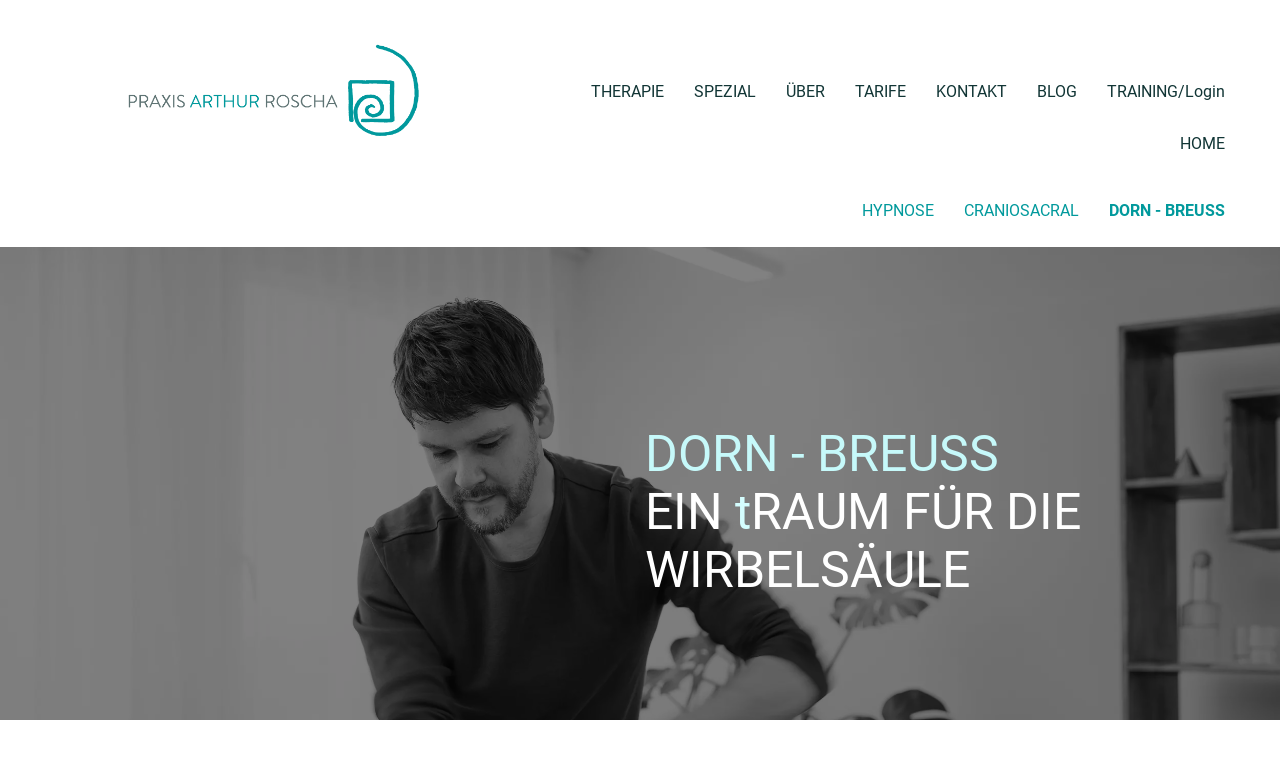

--- FILE ---
content_type: text/html; charset=UTF-8
request_url: https://www.praxis-arthurroscha.ch/dorn-breuss
body_size: 38434
content:
<!DOCTYPE html>
<html lang="de_DE">
  <head>
      <meta http-equiv="Content-Type" content="text/html; charset=UTF-8"/>
      <meta http-equiv="X-UA-Compatible" content="IE=edge"/>
      <meta name="viewport" content="width=device-width, initial-scale=1, maximum-scale=1">
      <meta property="og:type" content="website">
        <style type="text/css">@font-face{font-display:swap;font-family:Roboto;font-style:normal;font-weight:400;src:url(/assets/pgb/fonts/files/roboto-cyrillic-ext-400-normal.woff2) format("woff2"),url(/assets/pgb/fonts/files/roboto-all-400-normal.woff) format("woff");unicode-range:u+0460-052f,u+1c80-1c88,u+20b4,u+2de0-2dff,u+a640-a69f,u+fe2e-fe2f}@font-face{font-display:swap;font-family:Roboto;font-style:normal;font-weight:400;src:url(/assets/pgb/fonts/files/roboto-cyrillic-400-normal.woff2) format("woff2"),url(/assets/pgb/fonts/files/roboto-all-400-normal.woff) format("woff");unicode-range:u+0400-045f,u+0490-0491,u+04b0-04b1,u+2116}@font-face{font-display:swap;font-family:Roboto;font-style:normal;font-weight:400;src:url(/assets/pgb/fonts/files/roboto-greek-ext-400-normal.woff2) format("woff2"),url(/assets/pgb/fonts/files/roboto-all-400-normal.woff) format("woff");unicode-range:u+1f??}@font-face{font-display:swap;font-family:Roboto;font-style:normal;font-weight:400;src:url(/assets/pgb/fonts/files/roboto-greek-400-normal.woff2) format("woff2"),url(/assets/pgb/fonts/files/roboto-all-400-normal.woff) format("woff");unicode-range:u+0370-03ff}@font-face{font-display:swap;font-family:Roboto;font-style:normal;font-weight:400;src:url(/assets/pgb/fonts/files/roboto-vietnamese-400-normal.woff2) format("woff2"),url(/assets/pgb/fonts/files/roboto-all-400-normal.woff) format("woff");unicode-range:u+0102-0103,u+0110-0111,u+0128-0129,u+0168-0169,u+01a0-01a1,u+01af-01b0,u+1ea0-1ef9,u+20ab}@font-face{font-display:swap;font-family:Roboto;font-style:normal;font-weight:400;src:url(/assets/pgb/fonts/files/roboto-latin-ext-400-normal.woff2) format("woff2"),url(/assets/pgb/fonts/files/roboto-all-400-normal.woff) format("woff");unicode-range:u+0100-024f,u+0259,u+1e??,u+2020,u+20a0-20ab,u+20ad-20cf,u+2113,u+2c60-2c7f,u+a720-a7ff}@font-face{font-display:swap;font-family:Roboto;font-style:normal;font-weight:400;src:url(/assets/pgb/fonts/files/roboto-latin-400-normal.woff2) format("woff2"),url(/assets/pgb/fonts/files/roboto-all-400-normal.woff) format("woff");unicode-range:u+00??,u+0131,u+0152-0153,u+02bb-02bc,u+02c6,u+02da,u+02dc,u+2000-206f,u+2074,u+20ac,u+2122,u+2191,u+2193,u+2212,u+2215,u+feff,u+fffd}
/*# sourceMappingURL=index.css.map?5915dcc337d9b938eff4*/@font-face{font-display:swap;font-family:Oxygen;font-style:normal;font-weight:400;src:url(/assets/pgb/fonts/files/oxygen-latin-ext-400-normal.woff2) format("woff2"),url(/assets/pgb/fonts/files/oxygen-all-400-normal.woff) format("woff");unicode-range:u+0100-024f,u+0259,u+1e??,u+2020,u+20a0-20ab,u+20ad-20cf,u+2113,u+2c60-2c7f,u+a720-a7ff}@font-face{font-display:swap;font-family:Oxygen;font-style:normal;font-weight:400;src:url(/assets/pgb/fonts/files/oxygen-latin-400-normal.woff2) format("woff2"),url(/assets/pgb/fonts/files/oxygen-all-400-normal.woff) format("woff");unicode-range:u+00??,u+0131,u+0152-0153,u+02bb-02bc,u+02c6,u+02da,u+02dc,u+2000-206f,u+2074,u+20ac,u+2122,u+2191,u+2193,u+2212,u+2215,u+feff,u+fffd}
/*# sourceMappingURL=index.css.map?4de5c9b089daabc89b33*/</style>
        <style type="text/css">/*! normalize.css v3.0.3 | MIT License | github.com/necolas/normalize.css */html{-ms-text-size-adjust:100%;-webkit-text-size-adjust:100%;font-family:sans-serif}body{margin:0}article,aside,details,figcaption,figure,footer,header,hgroup,main,menu,nav,section,summary{display:block}audio,canvas,progress,video{display:inline-block;vertical-align:initial}audio:not([controls]){display:none;height:0}[hidden],template{display:none}a{background-color:#0000}a:active,a:hover{outline:0}abbr[title]{border-bottom:none;text-decoration:underline;-webkit-text-decoration:underline dotted;text-decoration:underline dotted}b,strong{font-weight:700}dfn{font-style:italic}h1{font-size:2em;margin:.67em 0}mark{background:#ff0;color:#000}small{font-size:80%}sub,sup{font-size:75%;line-height:0;position:relative;vertical-align:initial}sup{top:-.5em}sub{bottom:-.25em}img{border:0}svg:not(:root){overflow:hidden}figure{margin:1em 40px}hr{box-sizing:initial;height:0}pre{overflow:auto}code,kbd,pre,samp{font-family:monospace,monospace;font-size:1em}button,input,optgroup,select,textarea{color:inherit;font:inherit;margin:0}button{overflow:visible}button,select{text-transform:none}button,html input[type=button],input[type=reset],input[type=submit]{-webkit-appearance:button;cursor:pointer}button[disabled],html input[disabled]{cursor:default}button::-moz-focus-inner,input::-moz-focus-inner{border:0;padding:0}input{line-height:normal}input[type=checkbox],input[type=radio]{box-sizing:border-box;padding:0}input[type=number]::-webkit-inner-spin-button,input[type=number]::-webkit-outer-spin-button{height:auto}input[type=search]{-webkit-appearance:textfield;box-sizing:initial}input[type=search]::-webkit-search-cancel-button,input[type=search]::-webkit-search-decoration{-webkit-appearance:none}fieldset{border:1px solid silver;margin:0 2px;padding:.35em .625em .75em}legend{border:0;padding:0}textarea{overflow:auto}optgroup{font-weight:700}table{border-collapse:collapse;border-spacing:0}td,th{padding:0}*,:after,:before{box-sizing:border-box}html{-webkit-tap-highlight-color:rgba(0,0,0,0);font-size:10px}body{background-color:#fff;color:#333;font-family:Helvetica Neue,Helvetica,Arial,sans-serif;font-size:14px;line-height:1.428571429}button,input,select,textarea{font-family:inherit;font-size:inherit;line-height:inherit}a{color:#337ab7;-webkit-text-decoration:none;text-decoration:none}a:focus,a:hover{color:#23527c;-webkit-text-decoration:underline;text-decoration:underline}a:focus{outline:5px auto -webkit-focus-ring-color;outline-offset:-2px}figure{margin:0}img{vertical-align:middle}.img-responsive{display:block;height:auto;max-width:100%}.img-rounded{border-radius:6px}.img-thumbnail{background-color:#fff;border:1px solid #ddd;border-radius:4px;display:inline-block;height:auto;line-height:1.428571429;max-width:100%;padding:4px;transition:all .2s ease-in-out}.img-circle{border-radius:50%}hr{border:0;border-top:1px solid #eee;margin-bottom:20px;margin-top:20px}.sr-only{clip:rect(0,0,0,0);border:0;height:1px;margin:-1px;overflow:hidden;padding:0;position:absolute;width:1px}.sr-only-focusable:active,.sr-only-focusable:focus{clip:auto;height:auto;margin:0;overflow:visible;position:static;width:auto}[role=button]{cursor:pointer}.h1,.h2,.h3,.h4,.h5,.h6,h1,h2,h3,h4,h5,h6{color:inherit;font-family:inherit;font-weight:500;line-height:1.1}.h1 .small,.h1 small,.h2 .small,.h2 small,.h3 .small,.h3 small,.h4 .small,.h4 small,.h5 .small,.h5 small,.h6 .small,.h6 small,h1 .small,h1 small,h2 .small,h2 small,h3 .small,h3 small,h4 .small,h4 small,h5 .small,h5 small,h6 .small,h6 small{color:#777;font-weight:400;line-height:1}.h1,.h2,.h3,h1,h2,h3{margin-bottom:10px;margin-top:20px}.h1 .small,.h1 small,.h2 .small,.h2 small,.h3 .small,.h3 small,h1 .small,h1 small,h2 .small,h2 small,h3 .small,h3 small{font-size:65%}.h4,.h5,.h6,h4,h5,h6{margin-bottom:10px;margin-top:10px}.h4 .small,.h4 small,.h5 .small,.h5 small,.h6 .small,.h6 small,h4 .small,h4 small,h5 .small,h5 small,h6 .small,h6 small{font-size:75%}.h1,h1{font-size:36px}.h2,h2{font-size:30px}.h3,h3{font-size:24px}.h4,h4{font-size:18px}.h5,h5{font-size:14px}.h6,h6{font-size:12px}p{margin:0 0 10px}.lead{font-size:16px;font-weight:300;line-height:1.4;margin-bottom:20px}@media(min-width:768px){.lead{font-size:21px}}.small,small{font-size:85%}.mark,mark{background-color:#fcf8e3;padding:.2em}.text-left{text-align:left}.text-right{text-align:right}.text-center{text-align:center}.text-justify{text-align:justify}.text-nowrap{white-space:nowrap}.text-lowercase{text-transform:lowercase}.initialism,.text-uppercase{text-transform:uppercase}.text-capitalize{text-transform:capitalize}.text-muted{color:#777}.text-primary{color:#337ab7}a.text-primary:focus,a.text-primary:hover{color:#286090}.text-success{color:#3c763d}a.text-success:focus,a.text-success:hover{color:#2b542c}.text-info{color:#31708f}a.text-info:focus,a.text-info:hover{color:#245269}.text-warning{color:#8a6d3b}a.text-warning:focus,a.text-warning:hover{color:#66512c}.text-danger{color:#a94442}a.text-danger:focus,a.text-danger:hover{color:#843534}.bg-primary{background-color:#337ab7;color:#fff}a.bg-primary:focus,a.bg-primary:hover{background-color:#286090}.bg-success{background-color:#dff0d8}a.bg-success:focus,a.bg-success:hover{background-color:#c1e2b3}.bg-info{background-color:#d9edf7}a.bg-info:focus,a.bg-info:hover{background-color:#afd9ee}.bg-warning{background-color:#fcf8e3}a.bg-warning:focus,a.bg-warning:hover{background-color:#f7ecb5}.bg-danger{background-color:#f2dede}a.bg-danger:focus,a.bg-danger:hover{background-color:#e4b9b9}.page-header{border-bottom:1px solid #eee;margin:40px 0 20px;padding-bottom:9px}ol,ul{margin-bottom:10px;margin-top:0}ol ol,ol ul,ul ol,ul ul{margin-bottom:0}.list-inline,.list-unstyled{list-style:none;padding-left:0}.list-inline{margin-left:-5px}.list-inline>li{display:inline-block;padding-left:5px;padding-right:5px}dl{margin-bottom:20px;margin-top:0}dd,dt{line-height:1.428571429}dt{font-weight:700}dd{margin-left:0}.dl-horizontal dd:after,.dl-horizontal dd:before{content:" ";display:table}.dl-horizontal dd:after{clear:both}@media(min-width:768px){.dl-horizontal dt{clear:left;float:left;overflow:hidden;text-align:right;text-overflow:ellipsis;white-space:nowrap;width:160px}.dl-horizontal dd{margin-left:180px}}abbr[data-original-title],abbr[title]{cursor:help}.initialism{font-size:90%}blockquote{border-left:5px solid #eee;font-size:17.5px;margin:0 0 20px;padding:10px 20px}blockquote ol:last-child,blockquote p:last-child,blockquote ul:last-child{margin-bottom:0}blockquote .small,blockquote footer,blockquote small{color:#777;display:block;font-size:80%;line-height:1.428571429}blockquote .small:before,blockquote footer:before,blockquote small:before{content:"— "}.blockquote-reverse,blockquote.pull-right{border-left:0;border-right:5px solid #eee;padding-left:0;padding-right:15px;text-align:right}.blockquote-reverse .small:before,.blockquote-reverse footer:before,.blockquote-reverse small:before,blockquote.pull-right .small:before,blockquote.pull-right footer:before,blockquote.pull-right small:before{content:""}.blockquote-reverse .small:after,.blockquote-reverse footer:after,.blockquote-reverse small:after,blockquote.pull-right .small:after,blockquote.pull-right footer:after,blockquote.pull-right small:after{content:" —"}address{font-style:normal;line-height:1.428571429;margin-bottom:20px}.clearfix:after,.clearfix:before{content:" ";display:table}.clearfix:after{clear:both}.center-block{display:block;margin-left:auto;margin-right:auto}.pull-right{float:right!important}.pull-left{float:left!important}.hide{display:none!important}.show{display:block!important}.invisible{visibility:hidden}.text-hide{background-color:#0000;border:0;color:#0000;font:0/0 a;text-shadow:none}.hidden{display:none!important}.affix{position:fixed}.visible-lg,.visible-lg-block,.visible-lg-inline,.visible-lg-inline-block,.visible-md,.visible-md-block,.visible-md-inline,.visible-md-inline-block,.visible-sm,.visible-sm-block,.visible-sm-inline,.visible-sm-inline-block,.visible-xs,.visible-xs-block,.visible-xs-inline,.visible-xs-inline-block{display:none!important}@media(max-width:767px){.visible-xs{display:block!important}table.visible-xs{display:table!important}tr.visible-xs{display:table-row!important}td.visible-xs,th.visible-xs{display:table-cell!important}.visible-xs-block{display:block!important}.visible-xs-inline{display:inline!important}.visible-xs-inline-block{display:inline-block!important}}@media(min-width:768px)and (max-width:991px){.visible-sm{display:block!important}table.visible-sm{display:table!important}tr.visible-sm{display:table-row!important}td.visible-sm,th.visible-sm{display:table-cell!important}.visible-sm-block{display:block!important}.visible-sm-inline{display:inline!important}.visible-sm-inline-block{display:inline-block!important}}@media(min-width:992px)and (max-width:1199px){.visible-md{display:block!important}table.visible-md{display:table!important}tr.visible-md{display:table-row!important}td.visible-md,th.visible-md{display:table-cell!important}.visible-md-block{display:block!important}.visible-md-inline{display:inline!important}.visible-md-inline-block{display:inline-block!important}}@media(min-width:1200px){.visible-lg{display:block!important}table.visible-lg{display:table!important}tr.visible-lg{display:table-row!important}td.visible-lg,th.visible-lg{display:table-cell!important}.visible-lg-block{display:block!important}.visible-lg-inline{display:inline!important}.visible-lg-inline-block{display:inline-block!important}}@media(max-width:767px){.hidden-xs{display:none!important}}@media(min-width:768px)and (max-width:991px){.hidden-sm{display:none!important}}@media(min-width:992px)and (max-width:1199px){.hidden-md{display:none!important}}@media(min-width:1200px){.hidden-lg{display:none!important}}.visible-print{display:none!important}@media print{.visible-print{display:block!important}table.visible-print{display:table!important}tr.visible-print{display:table-row!important}td.visible-print,th.visible-print{display:table-cell!important}}.visible-print-block{display:none!important}@media print{.visible-print-block{display:block!important}}.visible-print-inline{display:none!important}@media print{.visible-print-inline{display:inline!important}}.visible-print-inline-block{display:none!important}@media print{.visible-print-inline-block{display:inline-block!important}.hidden-print{display:none!important}}html{min-height:100%;scroll-behavior:smooth}body{-webkit-font-smoothing:antialiased;font-family:Roboto,Roboto-fallback;height:100%;overflow-wrap:break-word}@media only screen and (max-width:991px){body{position:relative}}h1,h2,p{margin-bottom:0}.pgb-component{display:block;position:relative;text-align:center;width:100%}.pgb-component:after{clear:both;content:" ";display:table}div.pgb-component.form{padding:2%}@media(max-width:800px){body .pgb-desktop-only{display:none!important}}@media(min-width:801px){body .pgb-mobile-only{display:none!important}}#pgb-bottom-holder,#pgb-top-holder{left:0;position:fixed;right:0;z-index:100000}#pgb-top-holder{top:0}#pgb-bottom-holder{bottom:0}:root{--ds-elements-gradient:linear-gradient(264.11deg,#c691ef 0.13%,var(--ds-elements-P300) 106.78%);--ds-elements-N500:#1f2529;--ds-elements-N400:#414c54;--ds-elements-N300:#758b9c;--ds-elements-N200:#ced9e0;--ds-elements-N100:#f0f4f7;--ds-elements-N50:#f9fbfc;--ds-elements-N0:#fff;--ds-elements-P500:#0e4d8c;--ds-elements-P400:#146dc7;--ds-elements-P300:#3988e3;--ds-elements-P200:#5693e3;--ds-elements-P100:#c4dff5;--ds-elements-P100-30:#c4dff54c;--ds-elements-P50:#f3f9fd;--ds-elements-E500:#8a3c2c;--ds-elements-E400:#b34f39;--ds-elements-E300:#d3644d;--ds-elements-E200:#e09382;--ds-elements-E100:#f7e3df;--ds-elements-E50:#fbf3f1;--ds-elements-S500:#1c6b5a;--ds-elements-S400:#248c76;--ds-elements-S300:#2eb296;--ds-elements-S200:#78bfb0;--ds-elements-S100:#d5f0ea;--ds-elements-S50:#eef9f7;--ds-elements-W500:#997a26;--ds-elements-W400:#ab882b;--ds-elements-W300:#f5c647;--ds-elements-W200:#efd58b;--ds-elements-W100:#f9efd3;--ds-elements-W50:#fdf9ee;--ds-elements-box-shadow-300:0px 4px 6px #31373c80;--ds-elements-box-shadow-200:0px 2px 4px #31373c40;--ds-elements-box-shadow-100:0px 1px 2px #31373c33;--ds-elements-font-family-sans-serif:Roboto,"Helvetica Neue",Helvetica,Arial,sans-serif;--ds-elements-font-family-monospace:SFMono-Regular,Menlo,Monaco,Consolas,"Liberation Mono","Courier New",monospace;--ds-elements-text-color-N500:var(--ds-elements-N500);--ds-elements-text-color-N400:var(--ds-elements-N400);--ds-elements-text-color-N300:var(--ds-elements-N300);--ds-elements-text-color-N0:var(--ds-elements-N0);--ds-elements-text-color-N100:#d9dbdd;--ds-elements-text-color-N200:#b3b7bb;--ds-elements-link-enabled:var(--ds-elements-P400);--ds-elements-link-disabled:var(--ds-elements-P200);--ds-elements-link-hover:var(--ds-elements-P500);--ds-elements-border-radius-sm:2px;--ds-elements-margin-xs:3px;--ds-elements-margin-s:5px;--ds-elements-margin-m:10px;--ds-elements-margin-l:15px;--ds-elements-margin-xl:20px;--ds-elements-margin-xxl:40px;--pgb-color-primary:#409dff;--pgb-color-secondary:#0ad6c7;--pgb-color-text:#fff;--pgb-color-background:#04253e}.pgb-align-left{margin-left:0!important;margin-right:auto!important}.pgb-align-center{margin-left:auto!important;margin-right:auto!important}.pgb-align-right{margin-left:auto!important;margin-right:0!important}.pgb-background-image-position-select-full-paralax{background-attachment:fixed!important;background-position:top!important;background-repeat:repeat,repeat,repeat-y!important;background-size:cover!important;-webkit-background-size:cover!important}@supports(-webkit-overflow-scrolling:touch){.pgb-background-image-position-select-full-paralax{background-attachment:scroll!important}}.pgb-background-image-position-select-full-width{background-repeat:repeat-y,no-repeat,repeat-y!important;background-size:100% auto!important;-webkit-background-size:100% auto!important}.pgb-background-image-position-select-full-width-height{background-repeat:repeat-y,no-repeat,repeat-y!important;background-size:100% auto!important;-webkit-background-size:100% 100%!important}.pgb-background-image-position-select-no-repeat{background-repeat:repeat-y,no-repeat,repeat-y!important}.pgb-background-image-position-select-repeat{background-repeat:repeat-y,repeat,repeat-y!important}.pgb-background-image-position-select-repeat-horizontally{background-repeat:repeat-x,repeat-x,repeat-x!important}.pgb-background-image-position-select-repeat-vertically{background-repeat:repeat-y,repeat-y,repeat-y!important}.pgb-background-image-position-select-repeat-horizontally-top{background-position:top!important;background-repeat:repeat-y,repeat-x,repeat-y!important}.pgb-background-image-position-select-repeat-horizontally-bottom{background-position:bottom!important;background-repeat:repeat-y,repeat-x,repeat-y!important}@media(orientation:landscape){.pgb-background-image:not(.lazyload){--pgb-background-image-url:var(--pgb-background-image-url-sm-low)}}@media(orientation:landscape)and (min-resolution:200dpi){.pgb-background-image:not(.lazyload){--pgb-background-image-url:var(--pgb-background-image-url-sm-high)}}@media(orientation:landscape)and (min-width:448px)and (max-width:1200px){.pgb-background-image:not(.lazyload){--pgb-background-image-url:var(--pgb-background-image-url-md-low)}}@media(orientation:landscape)and (min-width:448px)and (max-width:1200px)and (min-resolution:200dpi){.pgb-background-image:not(.lazyload){--pgb-background-image-url:var(--pgb-background-image-url-md-high)}}@media(orientation:landscape)and (min-width:1201px)and (max-width:3200px){.pgb-background-image:not(.lazyload){--pgb-background-image-url:var(--pgb-background-image-url-big)}}@media(orientation:landscape)and (min-width:1201px)and (max-width:3200px)and (min-resolution:200dpi),(orientation:landscape)and (min-width:3201px){.pgb-background-image:not(.lazyload){--pgb-background-image-url:var(--pgb-background-image-url-noresize)}}@media(orientation:portrait){.pgb-background-image:not(.lazyload){--pgb-background-image-url:var(--pgb-background-image-url-sm-low)}}@media(orientation:portrait)and (min-resolution:200dpi){.pgb-background-image:not(.lazyload){--pgb-background-image-url:var(--pgb-background-image-url-sm-high)}}@media(orientation:portrait)and (min-height:448px)and (max-height:1200px){.pgb-background-image:not(.lazyload){--pgb-background-image-url:var(--pgb-background-image-url-md-low)}}@media(orientation:portrait)and (min-height:448px)and (max-height:1200px)and (min-resolution:200dpi){.pgb-background-image:not(.lazyload){--pgb-background-image-url:var(--pgb-background-image-url-md-high)}}@media(orientation:portrait)and (min-height:1201px)and (max-height:3200px){.pgb-background-image:not(.lazyload){--pgb-background-image-url:var(--pgb-background-image-url-big)}}@media(orientation:portrait)and (min-height:1201px)and (max-height:3200px)and (min-resolution:200dpi),(orientation:portrait)and (min-height:3201px){.pgb-background-image:not(.lazyload){--pgb-background-image-url:var(--pgb-background-image-url-noresize)}}.pgb-background-image{--pgb-background-image-bg-color:none;--pgb-background-image-overlay-color:none;--pgb-background-image-url:none;--pgb-background-image-url-sm-low:none;--pgb-background-image-url-sm-high:none;--pgb-background-image-url-md-low:none;--pgb-background-image-url-md-high:none;--pgb-background-image-url-big:none;--pgb-background-image-url-noresize:none;--pgb-background-image:var(--pgb-background-image-overlay-color),var(--pgb-background-image-url),var(--pgb-background-image-bg-color);background-image:var(--pgb-background-image)}
/*# sourceMappingURL=legacy-critical.css.map?c035cb39f31325c0d869*/</style>
        <style type="text/css">.no-shadow{box-shadow:none!important}.light-shadow{box-shadow:0 0 1px #04253e14,0 2px 4px #04253e29!important}a.light-shadow:hover,a.light-shadow:focus,a .light-shadow:hover,a .light-shadow:focus,button.light-shadow:hover,button.light-shadow:focus{box-shadow:0 0 2px #04253e1f,0 3px 6px #04253e33!important}a.light-shadow:active,a .light-shadow:active,button.light-shadow:active{box-shadow:0 0 1px #04253e14,0 2px 4px #04253e29!important}.medium-shadow{box-shadow:0 0 2px #04253e14,0 4px 8px #04253e29!important}a.medium-shadow:hover,a.medium-shadow:focus,a .medium-shadow:hover,a .medium-shadow:focus,button.medium-shadow:hover,button.medium-shadow:focus{box-shadow:0 0 4px #04253e1f,0 6px 12px #04253e33!important}a.medium-shadow:active,a .medium-shadow:active,button.medium-shadow:active{box-shadow:0 0 2px #04253e14,0 4px 8px #04253e29!important}.strong-shadow{box-shadow:0 0 4px #04253e14,0 8px 16px #04253e29!important}a.strong-shadow:hover,a.strong-shadow:focus,a .strong-shadow:hover,a .strong-shadow:focus,button.strong-shadow:hover,button.strong-shadow:focus{box-shadow:0 0 6px #04253e1f,0 12px 24px #04253e33!important}a.strong-shadow:active,a .strong-shadow:active,button.strong-shadow:active{box-shadow:0 0 4px #04253e14,0 8px 16px #04253e29!important}.blurred-shadow{box-shadow:0 0 8px #04253e14,0 16px 24px #04253e29!important}a.blurred-shadow:hover,a.blurred-shadow:focus,a .blurred-shadow:hover,a .blurred-shadow:focus,button.blurred-shadow:hover,button.blurred-shadow:focus{box-shadow:0 0 12px #04253e1f,0 20px 32px #04253e33!important}a.blurred-shadow:active,a .blurred-shadow:active,button.blurred-shadow:active{box-shadow:0 0 8px #04253e14,0 16px 24px #04253e29!important}.pgb-box-shadow-picker-light{-webkit-box-shadow:0 1px 5px rgba(0,0,0,.2);-moz-box-shadow:0 1px 5px rgba(0,0,0,.2);box-shadow:0 1px 5px #0003}.pgb-box-shadow-picker-full{-webkit-box-shadow:0 2px 5px 2px rgba(0,0,0,.3);-moz-box-shadow:0 2px 5px 2px rgba(0,0,0,.3);box-shadow:0 2px 5px 2px #0000004d}.pgb-box-shadow-picker-dark{-webkit-box-shadow:0 2px 5px 2px rgba(0,0,0,.4);-moz-box-shadow:0 2px 5px 2px rgba(0,0,0,.4);box-shadow:0 2px 5px 2px #0006}.pgb-border-radius-edges-top{border-bottom-left-radius:0!important;border-bottom-right-radius:0!important}.pgb-border-radius-edges-bottom{border-top-left-radius:0!important;border-top-right-radius:0!important}.pgb-section{margin-left:auto;margin-right:auto}.pgb-section-1:not(.pgb-js-stick-top):not(.pgb-js-stick-bottom){max-width:1120px}.pgb-section-rows-1 .pgb-row{max-width:1120px!important}.pgb-section-2:not(.pgb-js-stick-top):not(.pgb-js-stick-bottom){max-width:960px}.pgb-section-rows-2 .pgb-row{max-width:960px!important}.pgb-section-3:not(.pgb-js-stick-top):not(.pgb-js-stick-bottom){max-width:720px}.pgb-section-rows-3 .pgb-row{max-width:720px!important}.pgb-section-4:not(.pgb-js-stick-top):not(.pgb-js-stick-bottom){max-width:550px}.pgb-section-rows-4 .pgb-row{max-width:550px}

.pgb-row{position:relative;margin-left:0;margin-right:0}.pgb-row.resizing{cursor:col-resize}.pgb-row.resizing *{pointer-events:none;user-select:none}.pgb-row .column-separator{opacity:0;position:absolute;cursor:ew-resize;top:0;z-index:1;height:100%;width:20px}.pgb-row .column-separator.visible{opacity:1}.pgb-row .column-separator .column-separator-line{top:0;left:9px;width:2px;height:100%;background-color:#3988e3}.pgb-row .column-separator .column-separator-handle{opacity:0;position:absolute;top:calc(50% - 15px);left:-4px;height:30px;width:10px;background:#3988e3;border-radius:3px;color:#fff;text-align:center;padding-top:5px}.pgb-row .column-separator .column-separator-handle.visible{opacity:1}

#page>.pgb-column{float:none!important}.column-settings{position:absolute;z-index:200;top:3px;left:5px;width:32px;height:32px;border-radius:2px;display:flex;justify-content:center;align-items:center;border:0;background:var(--ds-elements-N300)}.column-settings:hover{background:var(--ds-elements-N400)}

.pgb-image-radius-select-rounded{border-radius:5px}.pgb-image-radius-select-circle{border-radius:50%!important}.pbg-grey-scale{filter:grayscale(100%);-webkit-filter:grayscale(100%);transition:all .6s ease}.component-image{position:relative;width:100%;display:flex;height:auto;align-self:flex-start}.component-image img{display:block;max-width:100%;max-height:100%}.component-image img[src*="images/default-thumbnail.svg"]{max-width:none;width:100%}.component-image.image-pop-up-themes-default img{margin:auto}.component-image.image-pop-up-themes-1 img{background:#fff;padding:5px;border:2px solid grey;margin:auto}.component-image.image-pop-up-themes-2 img{background:#fff;padding:5px;border:2px solid grey;border-radius:5px;margin:auto}.component-image.image-pop-up-themes-3 img{background:#fff;padding:2px;border:2px solid grey;border-radius:5px;margin:auto;box-shadow:3px 3px 3px #aaa}.component-image.image-pop-up-themes-4 img{background:#fff;padding:2px;border:2px solid black;border-radius:5px;margin:auto}.component-image.image-pop-up-themes-5 img{background:#fff;border:2px solid black;margin:auto;box-shadow:3px 3px 3px #aaa}.component-image.image-pop-up-themes-6 img{background:#fff;border:2px solid darkgrey;margin:auto}.component-image.image-pop-up-themes-7 img{background:#fff;padding:3px;margin:auto;box-shadow:3px 3px 3px #aaa}.component-image.image-pop-up-themes-8 img{background:#aaa;padding:10px;margin:auto;border:1px solid black;border-radius:200px;box-shadow:3px 3px 3px #aaa}.component-image.image-pop-up-themes-9 img{background:#aaa;padding:10px;margin:auto;border:1px solid black;border-radius:10px;box-shadow:3px 3px 3px #aaa}.component-image.image-pop-up-themes-10 img{background:#fff;padding:10px;margin:auto;box-shadow:3px 3px 3px #aaa}.component-image.image-pop-up-themes-11 img{background:#fff;border:2px solid black;border-radius:10px;margin:auto;box-shadow:3px 3px 3px #aaa}.component-image.image-pop-up-themes-12 img{background:#fff;border:2px solid white;border-radius:10px;margin:auto;box-shadow:3px 3px 3px #aaa}.component-image.image-pop-up-themes-13 img{margin:auto;box-shadow:0 5px 3px #aaa}.component-image.image-pop-up-themes-14 img{background:#aaa;padding:10px;margin:auto;border:1px solid black;border-radius:50%;box-shadow:3px 3px 3px #aaa}body.scene .component-image{cursor:pointer}

.pgb-navigation-component .pgb-navigation-component-background,.pgb-navigation-component .pgb-navigation-component-closer,.pgb-navigation-component .pgb-navigation-component-opener,.pgb-navigation-component input[type=checkbox]{display:none}.pgb-navigation-component .pgb-navigation-component-mobile .pgb-navigation-component-logo img{max-width:100%}.pgb-navigation-component .account-settings .account-link{display:block;height:44px;width:44px}.pgb-navigation-component .account-settings .account-link .account-settings-link-text{display:none}.pgb-navigation-component .account-settings .account-link .account-image{border-radius:50%;display:inline;height:44px;-o-object-fit:cover;object-fit:cover;width:44px}.pgb-navigation-component.center-aligned.useHamburger .pgb-navigation-component-mobile{justify-content:center!important}.pgb-navigation-component.center-aligned ul.level-1{justify-content:center}.pgb-navigation-component.left-aligned.useHamburger .pgb-navigation-component-mobile{flex-direction:row}.pgb-navigation-component.left-aligned .pgb-navigation-component-closer{margin-right:auto}.pgb-navigation-component.left-aligned .pgb-navigation-component-list-inner{left:0}.pgb-navigation-component.right-aligned.useHamburger .pgb-navigation-component-mobile{flex-direction:row-reverse}.pgb-navigation-component.right-aligned ul.level-1{justify-content:flex-end}.pgb-navigation-component.right-aligned .pgb-navigation-component-closer{margin-left:auto}.pgb-navigation-component.right-aligned .pgb-navigation-component-mobile{flex-direction:row}.pgb-navigation-component.right-aligned .pgb-navigation-component-mobile .pgb-navigation-component-opener{margin-left:16px;margin-right:0}.pgb-navigation-component.right-aligned .pgb-navigation-component-list-inner{right:0}.pgb-navigation-component .nav-item{align-items:center;cursor:pointer;display:flex;flex-direction:row;gap:5px;justify-items:flex-start;width:100%}.pgb-navigation-component ul.level-1{flex-wrap:wrap}.pgb-navigation-component ul.level-1>li.open>.nav-item svg{transform:rotate(180deg)}.pgb-navigation-component ul.level-1>li.open ul.level-2{display:flex!important}.pgb-navigation-component ul.level-2>li.open>.nav-item svg{transform:rotate(180deg)}.pgb-navigation-component ul.level-2>li.open ul.level-3{display:flex!important}.pgb-navigation-component ul.level-2>li.open ul.level-3>li>a span{opacity:.8}.pgb-navigation-component ul.level-2,.pgb-navigation-component ul.level-3{flex-direction:column;list-style-type:none;margin:0;padding:0}.pgb-navigation-component .selected{font-weight:bolder}@keyframes opacity{0%{opacity:0}90%{opacity:0}to{opacity:1}}.scene:not(.mobile) .view-mode .pgb-navigation-component ul.level-1>li:hover>.nav-item svg,body:not(.mobile-view) .view-mode .pgb-navigation-component ul.level-1>li:hover>.nav-item svg{transform:rotate(180deg)}.scene:not(.mobile) .view-mode .pgb-navigation-component ul.level-1>li:hover ul.level-2,body:not(.mobile-view) .view-mode .pgb-navigation-component ul.level-1>li:hover ul.level-2{animation-duration:50ms;animation-name:opacity;display:flex!important}.scene.mobile .useHamburger input[type=checkbox]:checked~.pgb-navigation-component-list,body.mobile-view .useHamburger input[type=checkbox]:checked~.pgb-navigation-component-list{display:block}.scene.mobile .useHamburger .account-link,body.mobile-view .useHamburger .account-link{display:block;height:auto;width:auto}.scene.mobile .useHamburger .pgb-navigation-component-closer,.scene.mobile .useHamburger .pgb-navigation-component-opener,body.mobile-view .useHamburger .pgb-navigation-component-closer,body.mobile-view .useHamburger .pgb-navigation-component-opener{cursor:pointer;display:none;font-size:32px;height:44px;line-height:44px;margin-bottom:0;min-width:44px;text-align:center;width:44px}.scene.mobile .useHamburger .pgb-navigation-component-mobile,body.mobile-view .useHamburger .pgb-navigation-component-mobile{align-content:flex-start;align-items:center;display:flex;gap:16px;justify-content:space-between;width:100%}.scene.mobile .useHamburger .pgb-navigation-component-mobile .pgb-navigation-component-opener,body.mobile-view .useHamburger .pgb-navigation-component-mobile .pgb-navigation-component-opener{display:block}.scene.mobile .useHamburger .pgb-navigation-component-list,body.mobile-view .useHamburger .pgb-navigation-component-list{bottom:0;display:none;left:0;padding-top:8px;position:fixed;right:0;top:0;z-index:100}.scene.mobile .useHamburger .pgb-navigation-component-list .pgb-navigation-component-background,body.mobile-view .useHamburger .pgb-navigation-component-list .pgb-navigation-component-background{bottom:0;left:0;margin-bottom:0;position:absolute;right:0;top:0}.scene.mobile .useHamburger .pgb-navigation-component-list .pgb-navigation-component-list-inner,body.mobile-view .useHamburger .pgb-navigation-component-list .pgb-navigation-component-list-inner{bottom:0;overflow-y:auto;padding-top:8px;position:absolute;top:0;width:280px}.scene.mobile .useHamburger .pgb-navigation-component-list .pgb-navigation-component-list-inner .pgb-navigation-component-closer,body.mobile-view .useHamburger .pgb-navigation-component-list .pgb-navigation-component-list-inner .pgb-navigation-component-closer{display:block}.scene.mobile .useHamburger .pgb-navigation-component-list .pgb-navigation-component-list-inner ul.level-1,body.mobile-view .useHamburger .pgb-navigation-component-list .pgb-navigation-component-list-inner ul.level-1{margin-top:10px;padding-left:0}.scene.mobile .useHamburger .pgb-navigation-component-list .pgb-navigation-component-list-inner ul.level-1 li,body.mobile-view .useHamburger .pgb-navigation-component-list .pgb-navigation-component-list-inner ul.level-1 li{display:block;text-align:left}.scene.mobile .useHamburger .pgb-navigation-component-list .pgb-navigation-component-list-inner ul.level-1 li .nav-item,.scene.mobile .useHamburger .pgb-navigation-component-list .pgb-navigation-component-list-inner ul.level-1 li a,body.mobile-view .useHamburger .pgb-navigation-component-list .pgb-navigation-component-list-inner ul.level-1 li .nav-item,body.mobile-view .useHamburger .pgb-navigation-component-list .pgb-navigation-component-list-inner ul.level-1 li a{padding:13px 10px 13px 30px}.scene.mobile .useHamburger .pgb-navigation-component-list .pgb-navigation-component-list-inner ul.level-1 li a,body.mobile-view .useHamburger .pgb-navigation-component-list .pgb-navigation-component-list-inner ul.level-1 li a{display:block}.scene.mobile .useHamburger .pgb-navigation-component-list .pgb-navigation-component-list-inner ul.level-1 li a.account-link,body.mobile-view .useHamburger .pgb-navigation-component-list .pgb-navigation-component-list-inner ul.level-1 li a.account-link{align-items:center;display:flex;justify-content:flex-start}.scene.mobile .useHamburger .pgb-navigation-component-list .pgb-navigation-component-list-inner ul.level-1 li a.account-link .account-settings-link-text,body.mobile-view .useHamburger .pgb-navigation-component-list .pgb-navigation-component-list-inner ul.level-1 li a.account-link .account-settings-link-text{display:block;padding-left:10px}.scene.mobile .useHamburger .pgb-navigation-component-list .pgb-navigation-component-list-inner ul.level-1.show-divider li+li,body.mobile-view .useHamburger .pgb-navigation-component-list .pgb-navigation-component-list-inner ul.level-1.show-divider li+li{border-top:1px solid #909090}.scene.mobile .useHamburger ul.level-2,body.mobile-view .useHamburger ul.level-2{display:none}.scene.mobile .useHamburger ul.level-2 li .nav-item,.scene.mobile .useHamburger ul.level-2 li a,body.mobile-view .useHamburger ul.level-2 li .nav-item,body.mobile-view .useHamburger ul.level-2 li a{padding-left:50px!important}.scene.mobile .useHamburger ul.level-3,body.mobile-view .useHamburger ul.level-3{display:none}.scene.mobile .useHamburger ul.level-3 li .nav-item,.scene.mobile .useHamburger ul.level-3 li a,body.mobile-view .useHamburger ul.level-3 li .nav-item,body.mobile-view .useHamburger ul.level-3 li a{padding-left:70px!important}.scene .pgb-navigation-component:not(.useHamburger),.scene:not(.mobile) .pgb-navigation-component,body.desktop-view .pgb-navigation-component:not(.useHamburger),body.mobile-view .pgb-navigation-component:not(.useHamburger),body:not(.mobile-view) .pgb-navigation-component{align-content:flex-start;align-items:center;display:flex;flex-direction:row-reverse;justify-content:space-between}.scene .pgb-navigation-component:not(.useHamburger).right-aligned,.scene:not(.mobile) .pgb-navigation-component.right-aligned,body.desktop-view .pgb-navigation-component:not(.useHamburger).right-aligned,body.mobile-view .pgb-navigation-component:not(.useHamburger).right-aligned,body:not(.mobile-view) .pgb-navigation-component.right-aligned{flex-direction:row}.scene .pgb-navigation-component:not(.useHamburger).center-aligned .pgb-navigation-component-list,.scene:not(.mobile) .pgb-navigation-component.center-aligned .pgb-navigation-component-list,body.desktop-view .pgb-navigation-component:not(.useHamburger).center-aligned .pgb-navigation-component-list,body.mobile-view .pgb-navigation-component:not(.useHamburger).center-aligned .pgb-navigation-component-list,body:not(.mobile-view) .pgb-navigation-component.center-aligned .pgb-navigation-component-list{width:100%}.scene .pgb-navigation-component:not(.useHamburger).center-aligned ul.level-1,.scene:not(.mobile) .pgb-navigation-component.center-aligned ul.level-1,body.desktop-view .pgb-navigation-component:not(.useHamburger).center-aligned ul.level-1,body.mobile-view .pgb-navigation-component:not(.useHamburger).center-aligned ul.level-1,body:not(.mobile-view) .pgb-navigation-component.center-aligned ul.level-1{text-align:center}.scene .pgb-navigation-component:not(.useHamburger) ul.level-1,.scene:not(.mobile) .pgb-navigation-component ul.level-1,body.desktop-view .pgb-navigation-component:not(.useHamburger) ul.level-1,body.mobile-view .pgb-navigation-component:not(.useHamburger) ul.level-1,body:not(.mobile-view) .pgb-navigation-component ul.level-1{display:flex;flex-direction:row;float:none;font-size:0;list-style-type:none;margin:0;padding:0;width:100%}.scene .pgb-navigation-component:not(.useHamburger) ul.level-1>li,.scene:not(.mobile) .pgb-navigation-component ul.level-1>li,body.desktop-view .pgb-navigation-component:not(.useHamburger) ul.level-1>li,body.mobile-view .pgb-navigation-component:not(.useHamburger) ul.level-1>li,body:not(.mobile-view) .pgb-navigation-component ul.level-1>li{align-items:center;display:flex;flex-direction:row;gap:5px;padding:15px;position:relative;width:auto}.scene .pgb-navigation-component:not(.useHamburger) ul.level-1>li ul,.scene:not(.mobile) .pgb-navigation-component ul.level-1>li ul,body.desktop-view .pgb-navigation-component:not(.useHamburger) ul.level-1>li ul,body.mobile-view .pgb-navigation-component:not(.useHamburger) ul.level-1>li ul,body:not(.mobile-view) .pgb-navigation-component ul.level-1>li ul{display:none;width:100%}.scene .pgb-navigation-component:not(.useHamburger) ul.level-1>li svg,.scene:not(.mobile) .pgb-navigation-component ul.level-1>li svg,body.desktop-view .pgb-navigation-component:not(.useHamburger) ul.level-1>li svg,body.mobile-view .pgb-navigation-component:not(.useHamburger) ul.level-1>li svg,body:not(.mobile-view) .pgb-navigation-component ul.level-1>li svg{transition:transform .15s ease-in-out}.scene .pgb-navigation-component:not(.useHamburger) ul.level-1>li ul.level-2,.scene:not(.mobile) .pgb-navigation-component ul.level-1>li ul.level-2,body.desktop-view .pgb-navigation-component:not(.useHamburger) ul.level-1>li ul.level-2,body.mobile-view .pgb-navigation-component:not(.useHamburger) ul.level-1>li ul.level-2,body:not(.mobile-view) .pgb-navigation-component ul.level-1>li ul.level-2{background-color:#fff;border-radius:2px;box-shadow:0 8px 16px 0 rgba(4,37,62,.161),0 0 4px 0 rgba(4,37,62,.078);display:none;min-width:324px;padding-bottom:10px;padding-top:10px;position:absolute;top:calc(100% - 15px);z-index:1}.scene .pgb-navigation-component:not(.useHamburger) ul.level-1>li ul.level-2>li,.scene:not(.mobile) .pgb-navigation-component ul.level-1>li ul.level-2>li,body.desktop-view .pgb-navigation-component:not(.useHamburger) ul.level-1>li ul.level-2>li,body.mobile-view .pgb-navigation-component:not(.useHamburger) ul.level-1>li ul.level-2>li,body:not(.mobile-view) .pgb-navigation-component ul.level-1>li ul.level-2>li{align-items:flex-start;display:flex;flex-direction:column;gap:5px;text-align:left}.scene .pgb-navigation-component:not(.useHamburger) ul.level-1>li ul.level-2 li a,.scene:not(.mobile) .pgb-navigation-component ul.level-1>li ul.level-2 li a,body.desktop-view .pgb-navigation-component:not(.useHamburger) ul.level-1>li ul.level-2 li a,body.mobile-view .pgb-navigation-component:not(.useHamburger) ul.level-1>li ul.level-2 li a,body:not(.mobile-view) .pgb-navigation-component ul.level-1>li ul.level-2 li a{display:block}.scene .pgb-navigation-component:not(.useHamburger) ul.level-1>li ul.level-2 li .nav-item,.scene .pgb-navigation-component:not(.useHamburger) ul.level-1>li ul.level-2 li a,.scene:not(.mobile) .pgb-navigation-component ul.level-1>li ul.level-2 li .nav-item,.scene:not(.mobile) .pgb-navigation-component ul.level-1>li ul.level-2 li a,body.desktop-view .pgb-navigation-component:not(.useHamburger) ul.level-1>li ul.level-2 li .nav-item,body.desktop-view .pgb-navigation-component:not(.useHamburger) ul.level-1>li ul.level-2 li a,body.mobile-view .pgb-navigation-component:not(.useHamburger) ul.level-1>li ul.level-2 li .nav-item,body.mobile-view .pgb-navigation-component:not(.useHamburger) ul.level-1>li ul.level-2 li a,body:not(.mobile-view) .pgb-navigation-component ul.level-1>li ul.level-2 li .nav-item,body:not(.mobile-view) .pgb-navigation-component ul.level-1>li ul.level-2 li a{padding:13px 20px;width:100%}.scene .pgb-navigation-component:not(.useHamburger) ul.level-1>li ul.level-2 li li .nav-item,.scene .pgb-navigation-component:not(.useHamburger) ul.level-1>li ul.level-2 li li a,.scene:not(.mobile) .pgb-navigation-component ul.level-1>li ul.level-2 li li .nav-item,.scene:not(.mobile) .pgb-navigation-component ul.level-1>li ul.level-2 li li a,body.desktop-view .pgb-navigation-component:not(.useHamburger) ul.level-1>li ul.level-2 li li .nav-item,body.desktop-view .pgb-navigation-component:not(.useHamburger) ul.level-1>li ul.level-2 li li a,body.mobile-view .pgb-navigation-component:not(.useHamburger) ul.level-1>li ul.level-2 li li .nav-item,body.mobile-view .pgb-navigation-component:not(.useHamburger) ul.level-1>li ul.level-2 li li a,body:not(.mobile-view) .pgb-navigation-component ul.level-1>li ul.level-2 li li .nav-item,body:not(.mobile-view) .pgb-navigation-component ul.level-1>li ul.level-2 li li a{padding:13px 20px 13px 40px}.scene .pgb-navigation-component:not(.useHamburger) ul.level-1>li a:active,.scene .pgb-navigation-component:not(.useHamburger) ul.level-1>li a:hover,.scene .pgb-navigation-component:not(.useHamburger) ul.level-1>li a:link,.scene .pgb-navigation-component:not(.useHamburger) ul.level-1>li a:visited,.scene:not(.mobile) .pgb-navigation-component ul.level-1>li a:active,.scene:not(.mobile) .pgb-navigation-component ul.level-1>li a:hover,.scene:not(.mobile) .pgb-navigation-component ul.level-1>li a:link,.scene:not(.mobile) .pgb-navigation-component ul.level-1>li a:visited,body.desktop-view .pgb-navigation-component:not(.useHamburger) ul.level-1>li a:active,body.desktop-view .pgb-navigation-component:not(.useHamburger) ul.level-1>li a:hover,body.desktop-view .pgb-navigation-component:not(.useHamburger) ul.level-1>li a:link,body.desktop-view .pgb-navigation-component:not(.useHamburger) ul.level-1>li a:visited,body.mobile-view .pgb-navigation-component:not(.useHamburger) ul.level-1>li a:active,body.mobile-view .pgb-navigation-component:not(.useHamburger) ul.level-1>li a:hover,body.mobile-view .pgb-navigation-component:not(.useHamburger) ul.level-1>li a:link,body.mobile-view .pgb-navigation-component:not(.useHamburger) ul.level-1>li a:visited,body:not(.mobile-view) .pgb-navigation-component ul.level-1>li a:active,body:not(.mobile-view) .pgb-navigation-component ul.level-1>li a:hover,body:not(.mobile-view) .pgb-navigation-component ul.level-1>li a:link,body:not(.mobile-view) .pgb-navigation-component ul.level-1>li a:visited{position:relative;-webkit-text-decoration:none;text-decoration:none}
@media (max-width: 800px){body .pgb-mfs-10[data-v-59aa01ac]{font-size:10px!important}body .pgb-mfs-11[data-v-59aa01ac]{font-size:11px!important}body .pgb-mfs-12[data-v-59aa01ac]{font-size:12px!important}body .pgb-mfs-13[data-v-59aa01ac]{font-size:13px!important}body .pgb-mfs-14[data-v-59aa01ac]{font-size:14px!important}body .pgb-mfs-15[data-v-59aa01ac]{font-size:15px!important}body .pgb-mfs-16[data-v-59aa01ac]{font-size:16px!important}body .pgb-mfs-17[data-v-59aa01ac]{font-size:17px!important}body .pgb-mfs-18[data-v-59aa01ac]{font-size:18px!important}body .pgb-mfs-19[data-v-59aa01ac]{font-size:19px!important}body .pgb-mfs-20[data-v-59aa01ac]{font-size:20px!important}body .pgb-mfs-21[data-v-59aa01ac]{font-size:21px!important}body .pgb-mfs-22[data-v-59aa01ac]{font-size:22px!important}body .pgb-mfs-23[data-v-59aa01ac]{font-size:23px!important}body .pgb-mfs-24[data-v-59aa01ac]{font-size:24px!important}body .pgb-mfs-25[data-v-59aa01ac]{font-size:25px!important}body .pgb-mfs-26[data-v-59aa01ac]{font-size:26px!important}body .pgb-mfs-27[data-v-59aa01ac]{font-size:27px!important}body .pgb-mfs-28[data-v-59aa01ac]{font-size:28px!important}body .pgb-mfs-29[data-v-59aa01ac]{font-size:29px!important}body .pgb-mfs-30[data-v-59aa01ac]{font-size:30px!important}body .pgb-mfs-31[data-v-59aa01ac]{font-size:31px!important}body .pgb-mfs-32[data-v-59aa01ac]{font-size:32px!important}body .pgb-mfs-33[data-v-59aa01ac]{font-size:33px!important}body .pgb-mfs-34[data-v-59aa01ac]{font-size:34px!important}body .pgb-mfs-35[data-v-59aa01ac]{font-size:35px!important}body .pgb-mfs-36[data-v-59aa01ac]{font-size:36px!important}body .pgb-mfs-37[data-v-59aa01ac]{font-size:37px!important}body .pgb-mfs-38[data-v-59aa01ac]{font-size:38px!important}body .pgb-mfs-39[data-v-59aa01ac]{font-size:39px!important}body .pgb-mfs-40[data-v-59aa01ac]{font-size:40px!important}body .pgb-mfs-41[data-v-59aa01ac]{font-size:41px!important}body .pgb-mfs-42[data-v-59aa01ac]{font-size:42px!important}body .pgb-mfs-43[data-v-59aa01ac]{font-size:43px!important}body .pgb-mfs-44[data-v-59aa01ac]{font-size:44px!important}body .pgb-mfs-45[data-v-59aa01ac]{font-size:45px!important}body .pgb-mfs-46[data-v-59aa01ac]{font-size:46px!important}body .pgb-mfs-47[data-v-59aa01ac]{font-size:47px!important}body .pgb-mfs-48[data-v-59aa01ac]{font-size:48px!important}body .pgb-mfs-49[data-v-59aa01ac]{font-size:49px!important}body .pgb-mfs-50[data-v-59aa01ac]{font-size:50px!important}body .pgb-mfs-51[data-v-59aa01ac]{font-size:51px!important}body .pgb-mfs-52[data-v-59aa01ac]{font-size:52px!important}body .pgb-mfs-53[data-v-59aa01ac]{font-size:53px!important}body .pgb-mfs-54[data-v-59aa01ac]{font-size:54px!important}body .pgb-mfs-55[data-v-59aa01ac]{font-size:55px!important}body .pgb-mfs-56[data-v-59aa01ac]{font-size:56px!important}body .pgb-mfs-57[data-v-59aa01ac]{font-size:57px!important}body .pgb-mfs-58[data-v-59aa01ac]{font-size:58px!important}body .pgb-mfs-59[data-v-59aa01ac]{font-size:59px!important}body .pgb-mfs-60[data-v-59aa01ac]{font-size:60px!important}body .pgb-mfs-61[data-v-59aa01ac]{font-size:61px!important}body .pgb-mfs-62[data-v-59aa01ac]{font-size:62px!important}body .pgb-mfs-63[data-v-59aa01ac]{font-size:63px!important}body .pgb-mfs-64[data-v-59aa01ac]{font-size:64px!important}body .pgb-mfs-65[data-v-59aa01ac]{font-size:65px!important}body .pgb-mfs-66[data-v-59aa01ac]{font-size:66px!important}body .pgb-mfs-67[data-v-59aa01ac]{font-size:67px!important}body .pgb-mfs-68[data-v-59aa01ac]{font-size:68px!important}body .pgb-mfs-69[data-v-59aa01ac]{font-size:69px!important}body .pgb-mfs-70[data-v-59aa01ac]{font-size:70px!important}body .pgb-mfs-71[data-v-59aa01ac]{font-size:71px!important}body .pgb-mfs-72[data-v-59aa01ac]{font-size:72px!important}}.scene.mobile .pgb-mfs-10[data-v-59aa01ac]{font-size:10px!important}.scene.mobile .pgb-mfs-11[data-v-59aa01ac]{font-size:11px!important}.scene.mobile .pgb-mfs-12[data-v-59aa01ac]{font-size:12px!important}.scene.mobile .pgb-mfs-13[data-v-59aa01ac]{font-size:13px!important}.scene.mobile .pgb-mfs-14[data-v-59aa01ac]{font-size:14px!important}.scene.mobile .pgb-mfs-15[data-v-59aa01ac]{font-size:15px!important}.scene.mobile .pgb-mfs-16[data-v-59aa01ac]{font-size:16px!important}.scene.mobile .pgb-mfs-17[data-v-59aa01ac]{font-size:17px!important}.scene.mobile .pgb-mfs-18[data-v-59aa01ac]{font-size:18px!important}.scene.mobile .pgb-mfs-19[data-v-59aa01ac]{font-size:19px!important}.scene.mobile .pgb-mfs-20[data-v-59aa01ac]{font-size:20px!important}.scene.mobile .pgb-mfs-21[data-v-59aa01ac]{font-size:21px!important}.scene.mobile .pgb-mfs-22[data-v-59aa01ac]{font-size:22px!important}.scene.mobile .pgb-mfs-23[data-v-59aa01ac]{font-size:23px!important}.scene.mobile .pgb-mfs-24[data-v-59aa01ac]{font-size:24px!important}.scene.mobile .pgb-mfs-25[data-v-59aa01ac]{font-size:25px!important}.scene.mobile .pgb-mfs-26[data-v-59aa01ac]{font-size:26px!important}.scene.mobile .pgb-mfs-27[data-v-59aa01ac]{font-size:27px!important}.scene.mobile .pgb-mfs-28[data-v-59aa01ac]{font-size:28px!important}.scene.mobile .pgb-mfs-29[data-v-59aa01ac]{font-size:29px!important}.scene.mobile .pgb-mfs-30[data-v-59aa01ac]{font-size:30px!important}.scene.mobile .pgb-mfs-31[data-v-59aa01ac]{font-size:31px!important}.scene.mobile .pgb-mfs-32[data-v-59aa01ac]{font-size:32px!important}.scene.mobile .pgb-mfs-33[data-v-59aa01ac]{font-size:33px!important}.scene.mobile .pgb-mfs-34[data-v-59aa01ac]{font-size:34px!important}.scene.mobile .pgb-mfs-35[data-v-59aa01ac]{font-size:35px!important}.scene.mobile .pgb-mfs-36[data-v-59aa01ac]{font-size:36px!important}.scene.mobile .pgb-mfs-37[data-v-59aa01ac]{font-size:37px!important}.scene.mobile .pgb-mfs-38[data-v-59aa01ac]{font-size:38px!important}.scene.mobile .pgb-mfs-39[data-v-59aa01ac]{font-size:39px!important}.scene.mobile .pgb-mfs-40[data-v-59aa01ac]{font-size:40px!important}.scene.mobile .pgb-mfs-41[data-v-59aa01ac]{font-size:41px!important}.scene.mobile .pgb-mfs-42[data-v-59aa01ac]{font-size:42px!important}.scene.mobile .pgb-mfs-43[data-v-59aa01ac]{font-size:43px!important}.scene.mobile .pgb-mfs-44[data-v-59aa01ac]{font-size:44px!important}.scene.mobile .pgb-mfs-45[data-v-59aa01ac]{font-size:45px!important}.scene.mobile .pgb-mfs-46[data-v-59aa01ac]{font-size:46px!important}.scene.mobile .pgb-mfs-47[data-v-59aa01ac]{font-size:47px!important}.scene.mobile .pgb-mfs-48[data-v-59aa01ac]{font-size:48px!important}.scene.mobile .pgb-mfs-49[data-v-59aa01ac]{font-size:49px!important}.scene.mobile .pgb-mfs-50[data-v-59aa01ac]{font-size:50px!important}.scene.mobile .pgb-mfs-51[data-v-59aa01ac]{font-size:51px!important}.scene.mobile .pgb-mfs-52[data-v-59aa01ac]{font-size:52px!important}.scene.mobile .pgb-mfs-53[data-v-59aa01ac]{font-size:53px!important}.scene.mobile .pgb-mfs-54[data-v-59aa01ac]{font-size:54px!important}.scene.mobile .pgb-mfs-55[data-v-59aa01ac]{font-size:55px!important}.scene.mobile .pgb-mfs-56[data-v-59aa01ac]{font-size:56px!important}.scene.mobile .pgb-mfs-57[data-v-59aa01ac]{font-size:57px!important}.scene.mobile .pgb-mfs-58[data-v-59aa01ac]{font-size:58px!important}.scene.mobile .pgb-mfs-59[data-v-59aa01ac]{font-size:59px!important}.scene.mobile .pgb-mfs-60[data-v-59aa01ac]{font-size:60px!important}.scene.mobile .pgb-mfs-61[data-v-59aa01ac]{font-size:61px!important}.scene.mobile .pgb-mfs-62[data-v-59aa01ac]{font-size:62px!important}.scene.mobile .pgb-mfs-63[data-v-59aa01ac]{font-size:63px!important}.scene.mobile .pgb-mfs-64[data-v-59aa01ac]{font-size:64px!important}.scene.mobile .pgb-mfs-65[data-v-59aa01ac]{font-size:65px!important}.scene.mobile .pgb-mfs-66[data-v-59aa01ac]{font-size:66px!important}.scene.mobile .pgb-mfs-67[data-v-59aa01ac]{font-size:67px!important}.scene.mobile .pgb-mfs-68[data-v-59aa01ac]{font-size:68px!important}.scene.mobile .pgb-mfs-69[data-v-59aa01ac]{font-size:69px!important}.scene.mobile .pgb-mfs-70[data-v-59aa01ac]{font-size:70px!important}.scene.mobile .pgb-mfs-71[data-v-59aa01ac]{font-size:71px!important}.scene.mobile .pgb-mfs-72[data-v-59aa01ac]{font-size:72px!important}.pgb-text-shadow-picker-no[data-v-59aa01ac]{text-shadow:none}.pgb-text-shadow-picker-subtle[data-v-59aa01ac]{text-shadow:1px 1px 1px lightgrey!important}.pgb-text-shadow-picker-mid[data-v-59aa01ac]{text-shadow:3px 3px 3px lightgrey!important}.pgb-text-shadow-picker-strong[data-v-59aa01ac]{text-shadow:5px 5px 5px lightgrey!important}.pgb-line-height-picker-auto[data-v-59aa01ac]{line-height:normal!important}.pgb-line-height-picker-1[data-v-59aa01ac]{line-height:.7em!important}.pgb-line-height-picker-2[data-v-59aa01ac]{line-height:1em!important}.pgb-line-height-picker-3[data-v-59aa01ac]{line-height:1.3em!important}.pgb-line-height-picker-4[data-v-59aa01ac]{line-height:1.4em!important}.pgb-line-height-picker-5[data-v-59aa01ac]{line-height:1.5em!important}.pgb-letter-spacing-picker-normal[data-v-59aa01ac]{letter-spacing:normal}.pgb-letter-spacing-picker-1[data-v-59aa01ac]{letter-spacing:1px}.pgb-letter-spacing-picker-2[data-v-59aa01ac]{letter-spacing:2px}.pgb-letter-spacing-picker-3[data-v-59aa01ac]{letter-spacing:3px}.pgb-letter-spacing-picker--1[data-v-59aa01ac]{letter-spacing:-1px}.pgb-text-transform-picker-normal[data-v-59aa01ac]{text-transform:none}.pgb-text-transform-picker-uppercase[data-v-59aa01ac]{text-transform:uppercase}.pgb-text-transform-picker-lowercase[data-v-59aa01ac]{text-transform:lowercase}.pgb-text-transform-picker-capitalize[data-v-59aa01ac]{text-transform:capitalize}.pgb-text h1[data-v-59aa01ac],.pgb-text h2[data-v-59aa01ac],.pgb-text h3[data-v-59aa01ac],.pgb-text h4[data-v-59aa01ac],.pgb-text h5[data-v-59aa01ac],.pgb-text h6[data-v-59aa01ac]{overflow-wrap:break-word;margin-top:0;margin-bottom:0;font-weight:400}.pgb-text .text-content[data-v-59aa01ac]:before{margin-right:10px}

@charset "UTF-8";.pgb-component.pgb-bullet-list>ul{list-style:none;margin:var(--pgb-bullet-list-margin);padding:0;text-align:left}.pgb-component.pgb-bullet-list>ul>li{width:100%;padding:0 0 0 31px;position:relative;line-height:var(--pgb-bullet-list-line-height);padding-left:var(--pgb-bullet-list-item-pl)}.pgb-component.pgb-bullet-list>ul>li:before{content:var(--pgb-bullet-list-icon-char);color:var(--pgb-bullet-list-icon-color);display:inline-block;font-family:FontAwesome;margin-right:15px;position:absolute;left:0}.pgb-component.pgb-bullet-list>ul>li:empty:after{content:"​";display:inline-block}.pgb-component.pgb-bullet-list>ul>li+li{margin-top:var(--pgb-bullet-list-font-size-px)}

.pgb-text-transform-picker-normal{text-transform:none}.pgb-text-transform-picker-uppercase{text-transform:uppercase}.pgb-text-transform-picker-lowercase{text-transform:lowercase}.pgb-text-transform-picker-capitalize{text-transform:capitalize}.price-table-inner{width:100%;display:flex;justify-content:center;flex-wrap:wrap;gap:40px}.price-table-inner .column{width:100%;max-width:300px;margin-bottom:13px}.price-table-inner .header{display:block;padding:15px}.price-table-inner .header .mce-content-body span{line-height:inherit}.price-table-inner .header .plan{display:block;padding:5px 0;text-transform:uppercase;font-size:18px}.price-table-inner .header .price{display:block;font-size:62px;position:relative}.price-table-inner .header .price span{font-size:22px;position:absolute;top:10px}.price-table-inner .header .hint{display:block;font-size:16px}.price-table-inner .price-list{display:block}.price-table-inner .price-list div{width:100%;padding:13px 10px;font-size:16px;line-height:1.5}.pgb-pricing-table .column{border-radius:var(--pgb-pricing-table-border-radius)}.pgb-pricing-table .header{text-align:var(--pgb-pricing-table-header-align);color:var(--pgb-pricing-table-text-color);background:var(--pgb-pricing-table-bg-color);text-shadow:var(--pgb-pricing-table-text-shadow);border-top:var(--pgb-pricing-table-border-size) solid var(--pgb-pricing-table-bg-color);border-left:var(--pgb-pricing-table-border-size) solid var(--pgb-pricing-table-bg-color);border-right:var(--pgb-pricing-table-border-size) solid var(--pgb-pricing-table-bg-color);border-top-left-radius:var(--pgb-pricing-table-border-radius);border-top-right-radius:var(--pgb-pricing-table-border-radius)}.pgb-pricing-table .price-list{border-top:var(--pgb-pricing-table-border-size) solid var(--pgb-pricing-table-border-color)}.pgb-pricing-table .price-list div{text-align:var(--pgb-pricing-table-body-align);border-bottom:var(--pgb-pricing-table-border-size) solid var(--pgb-pricing-table-border-color);border-left:var(--pgb-pricing-table-border-size) solid var(--pgb-pricing-table-border-color);border-right:var(--pgb-pricing-table-border-size) solid var(--pgb-pricing-table-border-color)}.pgb-pricing-table .price-list div.last{border-bottom-left-radius:var(--pgb-pricing-table-border-radius);border-bottom-right-radius:var(--pgb-pricing-table-border-radius)}

.pgb-buy-button{display:inline-block;width:100%;border-radius:5px;border:none;color:#000;background-color:#d3d3d3;padding:5px;text-decoration:none!important;position:relative;font-weight:600;word-break:break-word;text-align:center}.pgb-buy-button .subtext{display:block;opacity:.7;line-height:1.45em}.pgb-buy-button-link[href="https://www.digitest24.de/answer/123/#"]:before,.pgb-buy-button-link[href="https://www.digistore24.com/answer/123/#"]:before,.pgb-buy-button-link[href=""]:before,.pgb-buy-button-link[href="#"]:before{background-color:#dd2925;text-shadow:none!important;color:#fff;opacity:1;font-size:8px;font-family:Arial,sans-serif;position:absolute;bottom:0;left:0;right:0;margin-left:25%;margin-right:25%;padding:2px;border-radius:3px;z-index:1;content:none}.cch-button-style-color,.cch-button-style-gradient{display:inline-block;color:#fff;letter-spacing:1.12px;padding:16.5px 20.5px;outline:none;border:none;cursor:pointer}.cch-button-style-elevated{display:inline-block;color:#fff;letter-spacing:1.12px;padding:16.5px 20.5px;outline:none;border:none;cursor:pointer;-webkit-box-shadow:0 2px 5px 0 rgba(48,48,48,.2);box-shadow:0 2px 5px #30303033}.cch-button-style-border{display:inline-block;color:#fff;letter-spacing:1.12px;padding:16.5px 20.5px;outline:none;border:none;cursor:pointer;border-radius:4px}.cch-button-style-ghost{display:inline-block;color:#fff;letter-spacing:1.12px;padding:16.5px 20.5px;outline:none;font-weight:700;cursor:pointer}.pgb-buy-button-wrapper{display:flex}.pgb-buy-button-wrapper:after{content:none}.pgb-buy-button-wrapper i.before{margin-right:.1em}.pgb-buy-button-wrapper i.after{margin-left:.1em}.preview-hint.preview-hint{width:100%;background:#fff;border:1px solid #f6f8f9;box-sizing:border-box;box-shadow:0 1px 2px #31373c33;font-size:14px;line-height:24px;font-family:Roboto,sans-serif;font-style:normal;font-weight:400;color:#333;padding:3px 8px;text-align:left;display:block}.preview-hint.preview-hint i{margin-right:8px}.preview-hint.preview-hint span{opacity:.8;display:inline}.pgb-buy-button-wrapper>a.pgb-buy-button-link .subtext{font-size:var(--digibiz-buy-button-subtext-size)}@keyframes digibiz-buy-button-pulseGlow{0%,to{-webkit-box-shadow:0 0 0 0 transparent;box-shadow:0 0 0 0 transparent}25%{box-shadow:0 0 2.5px 1px var(--digibiz-buy-button-glow-high)}50%{box-shadow:0 0 5px 2px var(--digibiz-buy-button-glow-low)}85%{-webkit-box-shadow:0 0 5px 5px transparent;box-shadow:0 0 5px 5px transparent}}.cch-button-effect-select-pulse-glow{animation:digibiz-buy-button-pulseGlow 2s ease-in-out infinite}

@charset "UTF-8";.pgb-modal{display:none;position:fixed;text-align:center;inset:0;z-index:1050;-webkit-overflow-scrolling:touch;outline:0;border-radius:var(--pgb-popup-border-radius);padding-top:var(--pgb-popup-padding-top);padding-right:var(--pgb-popup-padding-right);padding-bottom:var(--pgb-popup-padding-bottom);padding-left:var(--pgb-popup-padding-left);border-style:var(--pgb-popup-border-style);border-width:var(--pgb-popup-border-width);border-color:var(--pgb-popup-border-color)}.pgb-modal.open{display:block}.pgb-modal.modal-popup .popup-backdrop{position:absolute;inset:0}.pgb-modal.modal-popup:before{display:inline-block;vertical-align:middle;content:"​";height:100%}.pgb-modal.modal-popup .popup-close{position:absolute;top:15px;right:15px;width:24px;height:24px;color:#758b9c;appearance:none;border:0;background-color:transparent;font-size:24px;text-align:center;padding:0;z-index:10}.pgb-modal.modal-popup .pgb-modal-dialog{position:relative;margin:0 auto;height:auto;width:calc(100% - 6px);padding-right:2px;z-index:20;display:inline-block;text-align:left;vertical-align:middle}.pgb-modal.modal-popup .pgb-modal-dialog .pgb-modal-content{margin:0 auto;position:relative;width:100%;background-color:#fff;height:100%!important;border-radius:var(--pgb-popup-border-radius)}.pgb-modal.modal-popup .pgb-modal-dialog .pgb-modal-content .popup-body{max-height:90vh;overflow-x:auto;padding-top:var(--pgb-popup-padding-top);padding-right:var(--pgb-popup-padding-right);padding-bottom:var(--pgb-popup-padding-bottom);padding-left:var(--pgb-popup-padding-left);border-radius:var(--pgb-popup-border-radius);border-style:var(--pgb-popup-border-style);border-width:var(--pgb-popup-border-width);border-color:var(--pgb-popup-border-color)}.pgb-modal.modal-popup .pgb-modal-dialog .pgb-modal-content .popup-body .row{margin-left:0;margin-right:0}.pgb-modal.modal-popup .pgb-modal-dialog.popup-width-1{max-width:1120px}.pgb-modal.modal-popup .pgb-modal-dialog.popup-width-2{max-width:960px}.pgb-modal.modal-popup .pgb-modal-dialog.popup-width-3{max-width:720px}.pgb-modal.modal-popup .pgb-modal-dialog.popup-width-4{max-width:550px}.pgb-modal .modal-backdrop.modal-backdrop-popup{background-color:var(--pgb-popup-backdrop-color);z-index:10}.pgb-modal.editor .pgb-modal-content{box-shadow:0 0 0 2px #2eb296!important}.popup-frame[data-v-10431e10]{display:block;position:absolute;top:-34px;right:10px;border-radius:4px 4px 0 0;background:#2eb296}.popup-frame ul[data-v-10431e10]{font-size:0;margin:0;padding:0}.popup-frame ul li[data-v-10431e10]{display:flex;padding:0;margin:0}.popup-frame ul li.disabled[data-v-10431e10]{opacity:.3}.popup-frame ul li button[data-v-10431e10]{display:flex;justify-content:center;align-items:center;padding:5px 10px;cursor:pointer;text-decoration:none;font-size:16px;color:#fff;line-height:22px;height:32px}.popup-frame ul li button i[data-v-10431e10]{display:block;margin-right:5px}.popup-frame.inTargetMode[data-v-10431e10]{background-color:#6dd9c2}.popup-frame.inTargetMode .controls-block ul[data-v-10431e10]{pointer-events:none}

.pgb-custom-html .dummy{background-color:#3988e31a;border:2px solid #3988e3;color:#3988e3;text-transform:uppercase;text-align:center;width:100%;max-width:300px;line-height:40px;cursor:default;display:inline-block}

.pgb-divider{transition:border-top .5s ease;border-top:2px;border-left:0;border-right:0;border-bottom:0;width:100%;height:0;border-color:#000;border-style:solid;display:block;position:absolute}.pgb-divider-height-1px{height:1px;box-sizing:content-box}.pgb-divider-height-1px .pgb-divider{border-top:1px}.pgb-divider-height-2px{height:2px;box-sizing:content-box}.pgb-divider-height-2px .pgb-divider{border-top:2px}.pgb-divider-height-3px{height:3px;box-sizing:content-box}.pgb-divider-height-3px .pgb-divider{border-top:3px}.pgb-divider-height-5px{height:5px;box-sizing:content-box}.pgb-divider-height-5px .pgb-divider{border-top:5px}.pgb-divider-height-10px{height:10px;box-sizing:content-box}.pgb-divider-height-10px .pgb-divider{border-top:10px}.pgb-divider-height-15px{height:15px;box-sizing:content-box}.pgb-divider-height-15px .pgb-divider{border-top:15px}.pgb-divider-height-20px{height:20px;box-sizing:content-box}.pgb-divider-height-20px .pgb-divider{border-top:20px}.pgb-divider-height-25px{height:25px;box-sizing:content-box}.pgb-divider-height-25px .pgb-divider{border-top:25px}.pgb-divider-height-30px{height:30px;box-sizing:content-box}.pgb-divider-height-30px .pgb-divider{border-top:30px}.pgb-divider-height-40px{height:40px;box-sizing:content-box}.pgb-divider-height-40px .pgb-divider{border-top:40px}.pgb-divider-height-50px{height:50px;box-sizing:content-box}.pgb-divider-height-50px .pgb-divider{border-top:50px}.pgb-divider-height-60px{height:60px;box-sizing:content-box}.pgb-divider-height-60px .pgb-divider{border-top:60px}
</style>
        
  <script>
    window.PGB_PUBLIC_PATH = '/assets/pgb';
    window.PGB_ASSET_PATH = '/assets/pgb';
    document.addEventListener('DOMContentLoaded', function() {
      window.PGB_DOM_CONTENT_LOADED = true;
    });
  </script>

        <script type="text/javascript">var PGB_LOCALE_PAGE = 'de_DE';</script>

      <link rel="stylesheet" href="/assets/pgb/page/legacy.css?v=28.4.1" media="print" as="style" onload="this.media='all'">
      <noscript>
        <link rel="stylesheet" href="/assets/pgb/page/legacy.css?v=28.4.1">
      </noscript>

          <link rel="shortcut icon" href="https://cch-files.edge.live.ds25.io/cch/v/88ca0b24-684c-4fab-b420-07a03c058d15/files/61f79ed362d53_logo.180x180.jpg"/>
  <link rel="apple-touch-icon" href="https://cch-files.edge.live.ds25.io/cch/v/88ca0b24-684c-4fab-b420-07a03c058d15/files/61f79ed362d53_logo.180x180.jpg"/>

               <script id="pgb-facebook-tracking">      !function(f,b,e,v,n,t,s)      {if(f.fbq)return;n=f.fbq=function(){n.callMethod?      n.callMethod.apply(n,arguments):n.queue.push(arguments)};      if(!f._fbq)f._fbq=n;n.push=n;n.loaded=!0;n.version="2.0";      n.queue=[];t=b.createElement(e);t.async=!0;      t.src=v;s=b.getElementsByTagName(e)[0];      s.parentNode.insertBefore(t,s)}(window, document,"script",      "https://connect.facebook.net/en_US/fbevents.js");      fbq("init", "449354674058508");      fbq("track", "PageView");</script>

        <title>Dorn-Breuss in Aarau, Praxis Arthur Roscha</title>
<meta name="title" content="Dorn-Breuss in Aarau, Praxis Arthur Roscha" />
<meta property="og:title" content="Dorn-Breuss in Aarau, Praxis Arthur Roscha" />

<meta name="description" content="Mit der Dorn-Methode kann die Wirbelsäule sanft behandelt werden und die Breuss Massage führt zu einer ungewöhnlich tiefen Entspannung des Rückens." />
<meta property="og:description" content="Mit der Dorn-Methode kann die Wirbelsäule sanft behandelt werden und die Breuss Massage führt zu einer ungewöhnlich tiefen Entspannung des Rückens." />

<meta name="keywords" content="dorn breuss in aarau, dorn methode aarau, breuss massage aarau, dorn breuss aarau, rückenbehandlung aarau, dorn methode aargau, breussmassage aargau, dorn breuss aarau, dorn breuss aargau" />

<meta name="author" content="Arthur Roscha" />

<meta property="og:image" content="https://cch-files.edge.live.ds25.io/cch/v/88ca0b24-684c-4fab-b420-07a03c058d15/files/622081239d39c_praxis19-r5c-9984-bearbeitet.jpg" id="social-image" />

  <meta name="robots" content="index, follow" />



<link rel="canonical" href="https://www.praxis-arthurroscha.ch/dorn-breuss" />

        
  </head>
  <body>
    <!-- Top Anchor -->
    <div id="top" style="visibility: hidden;"></div>
    <div id="pgb-cookie-consent-container"></div>

      <script src="/assets/pgb/page/page-builder.legacy.js?cb=28.4.1" defer type="text/javascript"></script>
      <link rel="stylesheet" href="/assets/pgb/extensions/styles/live?cb=28.4.1&extensions=typography%2Ctarget-settings%2Cpage-background%2Clegacy%2Cglobal-branding%2Cfavicon%2Ccustom-css%2Cuser-messages%2Ctracking-code%2Cstyles%2Cseo-metadata-bo%2Cpage-migrations%2Cmeta-generator%2Cglobal-branding-render-only%2Ccustom-form%2Ccontext-switcher%2Caffiliate-badge" media="print" as="style" onload="this.media='all'">
          <noscript>
              <link rel="stylesheet" href="/assets/pgb/extensions/styles/live?cb=28.4.1&extensions=typography%2Ctarget-settings%2Cpage-background%2Clegacy%2Cglobal-branding%2Cfavicon%2Ccustom-css%2Cuser-messages%2Ctracking-code%2Cstyles%2Cseo-metadata-bo%2Cpage-migrations%2Cmeta-generator%2Cglobal-branding-render-only%2Ccustom-form%2Ccontext-switcher%2Caffiliate-badge">
          </noscript>
      <link rel="stylesheet" href="/assets/pgb/page/page-builder.fontawesome.css?28.4.1&cb=28.4.1" media="print" as="style" onload="this.media='all'">
          <noscript>
              <link rel="stylesheet" href="/assets/pgb/page/page-builder.fontawesome.css?28.4.1&cb=28.4.1">
          </noscript>

      

      
        <style id="pgb-global-branding">
    :root {
      --pgb-color-primary: #01999c;
      --pgb-color-secondary: #5f7474;
      --pgb-color-text: #113535;
      --pgb-color-background: #ffffff;
      --pgb-default-headline-font: Roboto, sans-serif;
      --pgb-default-content-font: Roboto, sans-serif;
    }
    body > * h1, body > * h2, body > * h3, body > * h4, body > * h5, body > * h6 {
      font-family: var(--pgb-default-headline-font);
    }
    body > * { font-family: var(--pgb-default-content-font); }
  </style>

      <style id="pgb-js-custom-css-settings"></style>

        <style id="pgb-global-branding" data-render-only-mode>
    :root {
      --pgb-color-primary: #01999c;
      --pgb-color-secondary: #5f7474;
      --pgb-color-text: #113535;
      --pgb-color-background: #ffffff;
    }
  </style>

      

    <div id="pgb-top-holder"></div>

    <div id="page"><!--[--><!--[--><div id="section-ef27cf24-1500-487b-be59-1d17af5617d9" data-pgb-type="Section" data-pgb-id="section-ef27cf24-1500-487b-be59-1d17af5617d9" class="relative pgb-section pgb-section-0 pgb-js-stick-none pgb-borders-picker-none no-shadow pgb-background-image pgb-background-image-position-select-full-paralax" style="padding-left:20px;padding-right:20px;--pgb-background-image-bg-color:linear-gradient(to bottom, rgba(255, 255, 255, 1.00), rgba(255, 255, 255, 1.00));" data-allow-mismatch="style" target="base"><!----><!----><!----><!--[--><!--[--><div id="row-aa27faf9-df68-4233-b831-7e1813e21917" data-pgb-type="Row" data-pgb-id="row-aa27faf9-df68-4233-b831-7e1813e21917" class="relative pgb-row row pgb-borders-picker-none no-shadow pgb-section-0 pgb-align-right pgb-background-image pgb-background-image-position-select-full-paralax" style="padding-top:10px;padding-bottom:10px;" target="base"><!----><!----><!----><!--[--><!--[--><!--[--><div id="column-a109f482-8a67-4b1e-8acd-4bb31a72565d" data-pgb-type="Column" data-pgb-id="column-a109f482-8a67-4b1e-8acd-4bb31a72565d" class="relative group pgb-column col-sm-12 col-md-5 pgb-borders-picker-none no-shadow pgb-background-image pgb-background-image-position-select-full-paralax" style="margin-top:0px;padding-top:0px;padding-bottom:0px;padding-left:20px;padding-right:20px;border-radius:0px;"><!----><!----><!----><!--[--><!--v-if--><!--[--><a id="component-ce54d6f6-690a-42c8-9b37-fff1639d6729" data-pgb-type="Image" data-pgb-id="component-ce54d6f6-690a-42c8-9b37-fff1639d6729" class="relative pgb-component component-image image-pop-up-themes-default" href="https://www.praxis-arthurroscha.ch/" style="margin-top:0px;" data-editor-targetable target="base"><!----><!----><!----><!--[--><img style="width:410px;height:min(709px, 100%);opacity:1;" class="pgb-align-center pgb-image-radius-select-no no-shadow pgb-full-color" width="410" height="189.25130208333331" fetchpriority="high" loading="eager" src="https://cch-files.edge.live.ds25.io/cch/v/88ca0b24-684c-4fab-b420-07a03c058d15/files/621cb0349bd03_logo-praxis-2022.a.png?o=440" srcset="https://cch-files.edge.live.ds25.io/cch/v/88ca0b24-684c-4fab-b420-07a03c058d15/files/621cb0349bd03_logo-praxis-2022.a.png?o=440 440w, https://cch-files.edge.live.ds25.io/cch/v/88ca0b24-684c-4fab-b420-07a03c058d15/files/621cb0349bd03_logo-praxis-2022.a.png?o=880 880w, https://cch-files.edge.live.ds25.io/cch/v/88ca0b24-684c-4fab-b420-07a03c058d15/files/621cb0349bd03_logo-praxis-2022.a.png?o=1320 1320w, https://cch-files.edge.live.ds25.io/cch/v/88ca0b24-684c-4fab-b420-07a03c058d15/files/621cb0349bd03_logo-praxis-2022.a.png?o=2640 2640w, https://cch-files.edge.live.ds25.io/cch/v/88ca0b24-684c-4fab-b420-07a03c058d15/files/621cb0349bd03_logo-praxis-2022.a.png"><!--]--></a><!--]--><!--v-if--><!--]--></div><!--v-if--><!--]--><!--[--><div id="column-9e4cb97f-30f6-43d4-bf05-81df198064ca" data-pgb-type="Column" data-pgb-id="column-9e4cb97f-30f6-43d4-bf05-81df198064ca" class="relative group pgb-column col-sm-12 col-md-7 pgb-borders-picker-none no-shadow pgb-background-image pgb-background-image-position-select-full-paralax" style="margin-top:0px;padding-top:0px;padding-bottom:0px;padding-left:20px;padding-right:20px;border-radius:0px;"><!----><!----><!----><!--[--><!--v-if--><!--[--><!--[--><!----><div data-pgb-type="OcbNavigation" data-pgb-id="component-b9728ec5-d090-4d65-a15c-004f21faa4af"><div id="component-b9728ec5-d090-4d65-a15c-004f21faa4af" class="pgb-desktop-only view-mode">
  <div class="pgb-navigation-component right-aligned useHamburger">
    <input type="checkbox" id="component-b9728ec5-d090-4d65-a15c-004f21faa4af-navigation-toggle" />

    <div class="pgb-navigation-component-mobile">
      <label for="component-b9728ec5-d090-4d65-a15c-004f21faa4af-navigation-toggle" class="pgb-navigation-component-opener fa fa-bars"></label>

    </div>
    <div class="pgb-navigation-component-list">
      <label for="component-b9728ec5-d090-4d65-a15c-004f21faa4af-navigation-toggle" class="pgb-navigation-component-background"></label>
      <div class="pgb-navigation-component-list-inner">
        <label for="component-b9728ec5-d090-4d65-a15c-004f21faa4af-navigation-toggle" class="pgb-navigation-component-closer fa fa-close"></label>
        <ul class="level-1 show-divider">
              <li>
                  <a href="https://www.praxis-arthurroscha.ch/therapieformen">THERAPIE</a>
              </li>
              <li>
                  <a href="https://www.praxis-arthurroscha.ch/spezialgebiete">SPEZIAL</a>
              </li>
              <li>
                  <a href="https://www.praxis-arthurroscha.ch/ueber-mich">ÜBER</a>
              </li>
              <li>
                  <a href="https://www.praxis-arthurroscha.ch/tarife">TARIFE</a>
              </li>
              <li>
                  <a href="https://www.praxis-arthurroscha.ch/kontakt">KONTAKT</a>
              </li>
              <li>
                  <a href="https://www.praxis-arthurroscha.ch/blog">BLOG</a>
              </li>
              <li>
                  <a href="https://www.praxis-arthurroscha.ch/courses">TRAINING/Login</a>
              </li>
              <li>
                  <a href="https://www.praxis-arthurroscha.ch/">HOME</a>
              </li>
        </ul>
      </div>
    </div>
    <style type="text/css">
      #component-b9728ec5-d090-4d65-a15c-004f21faa4af .pgb-navigation-component {
         
        margin-top: 56px; 
        font-family: ; 
        font-weight: normal;
      }
      
      #component-b9728ec5-d090-4d65-a15c-004f21faa4af .pgb-navigation-component ul,
      #component-b9728ec5-d090-4d65-a15c-004f21faa4af .pgb-navigation-component ul > li,
      #component-b9728ec5-d090-4d65-a15c-004f21faa4af .pgb-navigation-component ul > li > a,
      #component-b9728ec5-d090-4d65-a15c-004f21faa4af .pgb-navigation-component ul > li > a:visited,
      #component-b9728ec5-d090-4d65-a15c-004f21faa4af .pgb-navigation-component ul > li > a:hover,
      #component-b9728ec5-d090-4d65-a15c-004f21faa4af .pgb-navigation-component ul > li > a:active {
        font-size: 16px; 
        color: var(--pgb-color-text);
      }

      #component-b9728ec5-d090-4d65-a15c-004f21faa4af .pgb-navigation-component ul.level-1 li .nav-item svg {
        fill: var(--pgb-color-text)
      }

      #component-b9728ec5-d090-4d65-a15c-004f21faa4af .pgb-navigation-component ul.level-2 li .nav-item svg {
        fill: rgba(4, 37, 62, 1)
      }

      #component-b9728ec5-d090-4d65-a15c-004f21faa4af .pgb-navigation-component ul.level-2 {
        background-color: rgba(255, 255, 255, 1);
      }
      #component-b9728ec5-d090-4d65-a15c-004f21faa4af .pgb-navigation-component ul.level-2 li,
      #component-b9728ec5-d090-4d65-a15c-004f21faa4af .pgb-navigation-component ul.level-2 li a,
      #component-b9728ec5-d090-4d65-a15c-004f21faa4af .pgb-navigation-component ul.level-2 li > a:visited,
      #component-b9728ec5-d090-4d65-a15c-004f21faa4af .pgb-navigation-component ul.level-2 li > a:hover,
      #component-b9728ec5-d090-4d65-a15c-004f21faa4af .pgb-navigation-component ul.level-2 li > a:active {
        color: rgba(4, 37, 62, 1);
      }
      #component-b9728ec5-d090-4d65-a15c-004f21faa4af .pgb-navigation-component ul.level-2 li > a:before {
        content: " ";
        position: absolute;
        line-height: 0;
        top: 0;
        left: 0;
        right: 0;
        bottom: 0;
        opacity: 0;
        background-color: rgba(64, 157, 255, 1);
      }
      #component-b9728ec5-d090-4d65-a15c-004f21faa4af .pgb-navigation-component ul.level-2 li > a:hover:before {
        opacity: 0.1;
      }

      #component-b9728ec5-d090-4d65-a15c-004f21faa4af .pgb-navigation-component ul.level-2 li .nav-item svg.selected {
        fill: rgba(64, 157, 255, 1) !important;
      }
      #component-b9728ec5-d090-4d65-a15c-004f21faa4af .pgb-navigation-component ul.level-2 .selected {
        color: rgba(64, 157, 255, 1) !important;
      }

      .scene.mobile #component-b9728ec5-d090-4d65-a15c-004f21faa4af .pgb-navigation-component-mobile .pgb-navigation-component-opener,
      body.mobile-view #component-b9728ec5-d090-4d65-a15c-004f21faa4af .pgb-navigation-component-mobile .pgb-navigation-component-opener {
        color: var(--pgb-color-primary);
      }

      .scene.mobile #component-b9728ec5-d090-4d65-a15c-004f21faa4af .pgb-navigation-component-closer,
      body.mobile-view #component-b9728ec5-d090-4d65-a15c-004f21faa4af .pgb-navigation-component-closer {
        color: var(--pgb-color-secondary);
      }
      
      .scene.mobile #component-b9728ec5-d090-4d65-a15c-004f21faa4af .pgb-navigation-component-list-inner,
      body.mobile-view #component-b9728ec5-d090-4d65-a15c-004f21faa4af .pgb-navigation-component-list-inner {
        background-color: rgba(221,221,221,1);
      }

      .scene.mobile #component-b9728ec5-d090-4d65-a15c-004f21faa4af .pgb-navigation-component ul.level-2 li > a:before,
      body.mobile-view #component-b9728ec5-d090-4d65-a15c-004f21faa4af .pgb-navigation-component ul.level-2 li > a:before {
        display: none;
      }

      .scene.mobile #component-b9728ec5-d090-4d65-a15c-004f21faa4af .pgb-navigation-component-list-inner ul > li,
      .scene.mobile #component-b9728ec5-d090-4d65-a15c-004f21faa4af .pgb-navigation-component-list-inner ul > li > a,
      .scene.mobile #component-b9728ec5-d090-4d65-a15c-004f21faa4af .pgb-navigation-component-list-inner ul > li > a:visited,
      .scene.mobile #component-b9728ec5-d090-4d65-a15c-004f21faa4af .pgb-navigation-component-list-inner ul > li > a:hover,
      .scene.mobile #component-b9728ec5-d090-4d65-a15c-004f21faa4af .pgb-navigation-component-list-inner ul > li > a:active,
      .scene.mobile #component-b9728ec5-d090-4d65-a15c-004f21faa4af .pgb-navigation-component ul.level-2 li,
      .scene.mobile #component-b9728ec5-d090-4d65-a15c-004f21faa4af .pgb-navigation-component ul.level-2 li a,
      .scene.mobile #component-b9728ec5-d090-4d65-a15c-004f21faa4af .pgb-navigation-component ul.level-2 li > a:visited,
      .scene.mobile #component-b9728ec5-d090-4d65-a15c-004f21faa4af .pgb-navigation-component ul.level-2 li > a:hover,
      .scene.mobile #component-b9728ec5-d090-4d65-a15c-004f21faa4af .pgb-navigation-component ul.level-2 li > a:active,
      .scene.mobile #component-b9728ec5-d090-4d65-a15c-004f21faa4af .pgb-navigation-component ul.level-2 .selected,
      body.mobile-view #component-b9728ec5-d090-4d65-a15c-004f21faa4af .pgb-navigation-component-list-inner ul > li,
      body.mobile-view #component-b9728ec5-d090-4d65-a15c-004f21faa4af .pgb-navigation-component-list-inner ul > li > a,
      body.mobile-view #component-b9728ec5-d090-4d65-a15c-004f21faa4af .pgb-navigation-component-list-inner ul > li > a:visited,
      body.mobile-view #component-b9728ec5-d090-4d65-a15c-004f21faa4af .pgb-navigation-component-list-inner ul > li > a:hover,
      body.mobile-view #component-b9728ec5-d090-4d65-a15c-004f21faa4af .pgb-navigation-component-list-inner ul > li > a:active,
      body.mobile-view #component-b9728ec5-d090-4d65-a15c-004f21faa4af .pgb-navigation-component ul.level-2 li,
      body.mobile-view #component-b9728ec5-d090-4d65-a15c-004f21faa4af .pgb-navigation-component ul.level-2 li a,
      body.mobile-view #component-b9728ec5-d090-4d65-a15c-004f21faa4af .pgb-navigation-component ul.level-2 li > a:visited,
      body.mobile-view #component-b9728ec5-d090-4d65-a15c-004f21faa4af .pgb-navigation-component ul.level-2 li > a:hover,
      body.mobile-view #component-b9728ec5-d090-4d65-a15c-004f21faa4af .pgb-navigation-component ul.level-2 li > a:active,
      body.mobile-view #component-b9728ec5-d090-4d65-a15c-004f21faa4af .pgb-navigation-component ul.level-2 .selected {
        color: rgba(51,51,51,1) !important;
        font-size: 16px;
      }

      .scene.mobile #component-b9728ec5-d090-4d65-a15c-004f21faa4af .pgb-navigation-component ul.level-1 li .nav-item svg,
      .scene.mobile #component-b9728ec5-d090-4d65-a15c-004f21faa4af .pgb-navigation-component ul.level-2 li .nav-item svg,
      body.mobile-view #component-b9728ec5-d090-4d65-a15c-004f21faa4af .pgb-navigation-component ul.level-1 li .nav-item svg,
      body.mobile-view #component-b9728ec5-d090-4d65-a15c-004f21faa4af .pgb-navigation-component ul.level-2 li .nav-item svg {
        fill: rgba(51,51,51,1) !important;
      }

      .scene.mobile #component-b9728ec5-d090-4d65-a15c-004f21faa4af .pgb-navigation-component-list-inner ul > li + li,
      body.mobile-view #component-b9728ec5-d090-4d65-a15c-004f21faa4af .pgb-navigation-component-list-inner ul > li + li {
        border-top-color: rgba(144,144,144,1);
      }

      .scene.mobile #component-b9728ec5-d090-4d65-a15c-004f21faa4af .pgb-navigation-component ul.level-2,
      body.mobile-view #component-b9728ec5-d090-4d65-a15c-004f21faa4af .pgb-navigation-component ul.level-2 {
        background-color: transparent;
      }

      .scene.mobile #component-b9728ec5-d090-4d65-a15c-004f21faa4af .pgb-navigation-component ul.level-2 li > span,
      .scene.mobile #component-b9728ec5-d090-4d65-a15c-004f21faa4af .pgb-navigation-component ul.level-2 li > a:hover,
      body.mobile-view #component-b9728ec5-d090-4d65-a15c-004f21faa4af .pgb-navigation-component ul.level-2 li > span,
      body.mobile-view #component-b9728ec5-d090-4d65-a15c-004f21faa4af .pgb-navigation-component ul.level-2 li > a:hover {
        background-color: transparent;
      }
    </style>
  </div>
</div>
</div><!--]--><!--[--><!----><div data-pgb-type="OcbNavigation" data-pgb-id="pgb-d0a55c99-9f8c-4615-8bf2-c15848695b3c"><div id="pgb-d0a55c99-9f8c-4615-8bf2-c15848695b3c" class="pgb-mobile-only view-mode">
  <div class="pgb-navigation-component right-aligned useHamburger">
    <input type="checkbox" id="pgb-d0a55c99-9f8c-4615-8bf2-c15848695b3c-navigation-toggle" />

    <div class="pgb-navigation-component-mobile">
      <label for="pgb-d0a55c99-9f8c-4615-8bf2-c15848695b3c-navigation-toggle" class="pgb-navigation-component-opener fa fa-bars"></label>

    </div>
    <div class="pgb-navigation-component-list">
      <label for="pgb-d0a55c99-9f8c-4615-8bf2-c15848695b3c-navigation-toggle" class="pgb-navigation-component-background"></label>
      <div class="pgb-navigation-component-list-inner">
        <label for="pgb-d0a55c99-9f8c-4615-8bf2-c15848695b3c-navigation-toggle" class="pgb-navigation-component-closer fa fa-close"></label>
        <ul class="level-1 show-divider">
              <li>
                  <a href="https://www.praxis-arthurroscha.ch/therapieformen">THERAPIE</a>
              </li>
              <li>
                  <a href="https://www.praxis-arthurroscha.ch/spezialgebiete">SPEZIAL</a>
              </li>
              <li>
                  <a href="https://www.praxis-arthurroscha.ch/ueber-mich">ÜBER</a>
              </li>
              <li>
                  <a href="https://www.praxis-arthurroscha.ch/tarife">TARIFE</a>
              </li>
              <li>
                  <a href="https://www.praxis-arthurroscha.ch/kontakt">KONTAKT</a>
              </li>
              <li>
                  <a href="https://www.praxis-arthurroscha.ch/blog">BLOG</a>
              </li>
              <li>
                  <a href="https://www.praxis-arthurroscha.ch/courses">TRAINING/Login</a>
              </li>
              <li>
                  <a href="https://www.praxis-arthurroscha.ch/">HOME</a>
              </li>
        </ul>
      </div>
    </div>
    <style type="text/css">
      #pgb-d0a55c99-9f8c-4615-8bf2-c15848695b3c .pgb-navigation-component {
         
        margin-top: 0px; 
        font-family: ; 
        font-weight: normal;
      }
      
      #pgb-d0a55c99-9f8c-4615-8bf2-c15848695b3c .pgb-navigation-component ul,
      #pgb-d0a55c99-9f8c-4615-8bf2-c15848695b3c .pgb-navigation-component ul > li,
      #pgb-d0a55c99-9f8c-4615-8bf2-c15848695b3c .pgb-navigation-component ul > li > a,
      #pgb-d0a55c99-9f8c-4615-8bf2-c15848695b3c .pgb-navigation-component ul > li > a:visited,
      #pgb-d0a55c99-9f8c-4615-8bf2-c15848695b3c .pgb-navigation-component ul > li > a:hover,
      #pgb-d0a55c99-9f8c-4615-8bf2-c15848695b3c .pgb-navigation-component ul > li > a:active {
        font-size: 16px; 
        color: var(--pgb-color-text);
      }

      #pgb-d0a55c99-9f8c-4615-8bf2-c15848695b3c .pgb-navigation-component ul.level-1 li .nav-item svg {
        fill: var(--pgb-color-text)
      }

      #pgb-d0a55c99-9f8c-4615-8bf2-c15848695b3c .pgb-navigation-component ul.level-2 li .nav-item svg {
        fill: rgba(4, 37, 62, 1)
      }

      #pgb-d0a55c99-9f8c-4615-8bf2-c15848695b3c .pgb-navigation-component ul.level-2 {
        background-color: rgba(255, 255, 255, 1);
      }
      #pgb-d0a55c99-9f8c-4615-8bf2-c15848695b3c .pgb-navigation-component ul.level-2 li,
      #pgb-d0a55c99-9f8c-4615-8bf2-c15848695b3c .pgb-navigation-component ul.level-2 li a,
      #pgb-d0a55c99-9f8c-4615-8bf2-c15848695b3c .pgb-navigation-component ul.level-2 li > a:visited,
      #pgb-d0a55c99-9f8c-4615-8bf2-c15848695b3c .pgb-navigation-component ul.level-2 li > a:hover,
      #pgb-d0a55c99-9f8c-4615-8bf2-c15848695b3c .pgb-navigation-component ul.level-2 li > a:active {
        color: rgba(4, 37, 62, 1);
      }
      #pgb-d0a55c99-9f8c-4615-8bf2-c15848695b3c .pgb-navigation-component ul.level-2 li > a:before {
        content: " ";
        position: absolute;
        line-height: 0;
        top: 0;
        left: 0;
        right: 0;
        bottom: 0;
        opacity: 0;
        background-color: rgba(64, 157, 255, 1);
      }
      #pgb-d0a55c99-9f8c-4615-8bf2-c15848695b3c .pgb-navigation-component ul.level-2 li > a:hover:before {
        opacity: 0.1;
      }

      #pgb-d0a55c99-9f8c-4615-8bf2-c15848695b3c .pgb-navigation-component ul.level-2 li .nav-item svg.selected {
        fill: rgba(64, 157, 255, 1) !important;
      }
      #pgb-d0a55c99-9f8c-4615-8bf2-c15848695b3c .pgb-navigation-component ul.level-2 .selected {
        color: rgba(64, 157, 255, 1) !important;
      }

      .scene.mobile #pgb-d0a55c99-9f8c-4615-8bf2-c15848695b3c .pgb-navigation-component-mobile .pgb-navigation-component-opener,
      body.mobile-view #pgb-d0a55c99-9f8c-4615-8bf2-c15848695b3c .pgb-navigation-component-mobile .pgb-navigation-component-opener {
        color: var(--pgb-color-primary);
      }

      .scene.mobile #pgb-d0a55c99-9f8c-4615-8bf2-c15848695b3c .pgb-navigation-component-closer,
      body.mobile-view #pgb-d0a55c99-9f8c-4615-8bf2-c15848695b3c .pgb-navigation-component-closer {
        color: var(--pgb-color-secondary);
      }
      
      .scene.mobile #pgb-d0a55c99-9f8c-4615-8bf2-c15848695b3c .pgb-navigation-component-list-inner,
      body.mobile-view #pgb-d0a55c99-9f8c-4615-8bf2-c15848695b3c .pgb-navigation-component-list-inner {
        background-color: rgba(221,221,221,1);
      }

      .scene.mobile #pgb-d0a55c99-9f8c-4615-8bf2-c15848695b3c .pgb-navigation-component ul.level-2 li > a:before,
      body.mobile-view #pgb-d0a55c99-9f8c-4615-8bf2-c15848695b3c .pgb-navigation-component ul.level-2 li > a:before {
        display: none;
      }

      .scene.mobile #pgb-d0a55c99-9f8c-4615-8bf2-c15848695b3c .pgb-navigation-component-list-inner ul > li,
      .scene.mobile #pgb-d0a55c99-9f8c-4615-8bf2-c15848695b3c .pgb-navigation-component-list-inner ul > li > a,
      .scene.mobile #pgb-d0a55c99-9f8c-4615-8bf2-c15848695b3c .pgb-navigation-component-list-inner ul > li > a:visited,
      .scene.mobile #pgb-d0a55c99-9f8c-4615-8bf2-c15848695b3c .pgb-navigation-component-list-inner ul > li > a:hover,
      .scene.mobile #pgb-d0a55c99-9f8c-4615-8bf2-c15848695b3c .pgb-navigation-component-list-inner ul > li > a:active,
      .scene.mobile #pgb-d0a55c99-9f8c-4615-8bf2-c15848695b3c .pgb-navigation-component ul.level-2 li,
      .scene.mobile #pgb-d0a55c99-9f8c-4615-8bf2-c15848695b3c .pgb-navigation-component ul.level-2 li a,
      .scene.mobile #pgb-d0a55c99-9f8c-4615-8bf2-c15848695b3c .pgb-navigation-component ul.level-2 li > a:visited,
      .scene.mobile #pgb-d0a55c99-9f8c-4615-8bf2-c15848695b3c .pgb-navigation-component ul.level-2 li > a:hover,
      .scene.mobile #pgb-d0a55c99-9f8c-4615-8bf2-c15848695b3c .pgb-navigation-component ul.level-2 li > a:active,
      .scene.mobile #pgb-d0a55c99-9f8c-4615-8bf2-c15848695b3c .pgb-navigation-component ul.level-2 .selected,
      body.mobile-view #pgb-d0a55c99-9f8c-4615-8bf2-c15848695b3c .pgb-navigation-component-list-inner ul > li,
      body.mobile-view #pgb-d0a55c99-9f8c-4615-8bf2-c15848695b3c .pgb-navigation-component-list-inner ul > li > a,
      body.mobile-view #pgb-d0a55c99-9f8c-4615-8bf2-c15848695b3c .pgb-navigation-component-list-inner ul > li > a:visited,
      body.mobile-view #pgb-d0a55c99-9f8c-4615-8bf2-c15848695b3c .pgb-navigation-component-list-inner ul > li > a:hover,
      body.mobile-view #pgb-d0a55c99-9f8c-4615-8bf2-c15848695b3c .pgb-navigation-component-list-inner ul > li > a:active,
      body.mobile-view #pgb-d0a55c99-9f8c-4615-8bf2-c15848695b3c .pgb-navigation-component ul.level-2 li,
      body.mobile-view #pgb-d0a55c99-9f8c-4615-8bf2-c15848695b3c .pgb-navigation-component ul.level-2 li a,
      body.mobile-view #pgb-d0a55c99-9f8c-4615-8bf2-c15848695b3c .pgb-navigation-component ul.level-2 li > a:visited,
      body.mobile-view #pgb-d0a55c99-9f8c-4615-8bf2-c15848695b3c .pgb-navigation-component ul.level-2 li > a:hover,
      body.mobile-view #pgb-d0a55c99-9f8c-4615-8bf2-c15848695b3c .pgb-navigation-component ul.level-2 li > a:active,
      body.mobile-view #pgb-d0a55c99-9f8c-4615-8bf2-c15848695b3c .pgb-navigation-component ul.level-2 .selected {
        color: rgba(51,51,51,1) !important;
        font-size: 16px;
      }

      .scene.mobile #pgb-d0a55c99-9f8c-4615-8bf2-c15848695b3c .pgb-navigation-component ul.level-1 li .nav-item svg,
      .scene.mobile #pgb-d0a55c99-9f8c-4615-8bf2-c15848695b3c .pgb-navigation-component ul.level-2 li .nav-item svg,
      body.mobile-view #pgb-d0a55c99-9f8c-4615-8bf2-c15848695b3c .pgb-navigation-component ul.level-1 li .nav-item svg,
      body.mobile-view #pgb-d0a55c99-9f8c-4615-8bf2-c15848695b3c .pgb-navigation-component ul.level-2 li .nav-item svg {
        fill: rgba(51,51,51,1) !important;
      }

      .scene.mobile #pgb-d0a55c99-9f8c-4615-8bf2-c15848695b3c .pgb-navigation-component-list-inner ul > li + li,
      body.mobile-view #pgb-d0a55c99-9f8c-4615-8bf2-c15848695b3c .pgb-navigation-component-list-inner ul > li + li {
        border-top-color: rgba(144,144,144,1);
      }

      .scene.mobile #pgb-d0a55c99-9f8c-4615-8bf2-c15848695b3c .pgb-navigation-component ul.level-2,
      body.mobile-view #pgb-d0a55c99-9f8c-4615-8bf2-c15848695b3c .pgb-navigation-component ul.level-2 {
        background-color: transparent;
      }

      .scene.mobile #pgb-d0a55c99-9f8c-4615-8bf2-c15848695b3c .pgb-navigation-component ul.level-2 li > span,
      .scene.mobile #pgb-d0a55c99-9f8c-4615-8bf2-c15848695b3c .pgb-navigation-component ul.level-2 li > a:hover,
      body.mobile-view #pgb-d0a55c99-9f8c-4615-8bf2-c15848695b3c .pgb-navigation-component ul.level-2 li > span,
      body.mobile-view #pgb-d0a55c99-9f8c-4615-8bf2-c15848695b3c .pgb-navigation-component ul.level-2 li > a:hover {
        background-color: transparent;
      }
    </style>
  </div>
</div>
</div><!--]--><!--[--><!----><div data-pgb-type="OcbNavigation" data-pgb-id="component-c5088b65-f9b8-4b98-bcb0-7c5ba4a327e8"><div id="component-c5088b65-f9b8-4b98-bcb0-7c5ba4a327e8" class=" view-mode">
  <div class="pgb-navigation-component right-aligned ">
    <input type="checkbox" id="component-c5088b65-f9b8-4b98-bcb0-7c5ba4a327e8-navigation-toggle" />

    <div class="pgb-navigation-component-mobile">
      <label for="component-c5088b65-f9b8-4b98-bcb0-7c5ba4a327e8-navigation-toggle" class="pgb-navigation-component-opener fa fa-bars"></label>

    </div>
    <div class="pgb-navigation-component-list">
      <label for="component-c5088b65-f9b8-4b98-bcb0-7c5ba4a327e8-navigation-toggle" class="pgb-navigation-component-background"></label>
      <div class="pgb-navigation-component-list-inner">
        <label for="component-c5088b65-f9b8-4b98-bcb0-7c5ba4a327e8-navigation-toggle" class="pgb-navigation-component-closer fa fa-close"></label>
        <ul class="level-1 show-divider">
              <li>
                  <a href="https://www.praxis-arthurroscha.ch/hypnose">HYPNOSE</a>
              </li>
              <li>
                  <a href="https://www.praxis-arthurroscha.ch/craniosacral">CRANIOSACRAL</a>
              </li>
              <li>
                  <a href="https://www.praxis-arthurroscha.ch/dorn-breuss" class="selected">DORN - BREUSS</a>
              </li>
        </ul>
      </div>
    </div>
    <style type="text/css">
      #component-c5088b65-f9b8-4b98-bcb0-7c5ba4a327e8 .pgb-navigation-component {
         
        margin-top: 15px; 
        font-family: ; 
        font-weight: normal;
      }
      
      #component-c5088b65-f9b8-4b98-bcb0-7c5ba4a327e8 .pgb-navigation-component ul,
      #component-c5088b65-f9b8-4b98-bcb0-7c5ba4a327e8 .pgb-navigation-component ul > li,
      #component-c5088b65-f9b8-4b98-bcb0-7c5ba4a327e8 .pgb-navigation-component ul > li > a,
      #component-c5088b65-f9b8-4b98-bcb0-7c5ba4a327e8 .pgb-navigation-component ul > li > a:visited,
      #component-c5088b65-f9b8-4b98-bcb0-7c5ba4a327e8 .pgb-navigation-component ul > li > a:hover,
      #component-c5088b65-f9b8-4b98-bcb0-7c5ba4a327e8 .pgb-navigation-component ul > li > a:active {
        font-size: 16px; 
        color: var(--pgb-color-primary);
      }

      #component-c5088b65-f9b8-4b98-bcb0-7c5ba4a327e8 .pgb-navigation-component ul.level-1 li .nav-item svg {
        fill: var(--pgb-color-primary)
      }

      #component-c5088b65-f9b8-4b98-bcb0-7c5ba4a327e8 .pgb-navigation-component ul.level-2 li .nav-item svg {
        fill: rgba(4, 37, 62, 1)
      }

      #component-c5088b65-f9b8-4b98-bcb0-7c5ba4a327e8 .pgb-navigation-component ul.level-2 {
        background-color: rgba(255, 255, 255, 1);
      }
      #component-c5088b65-f9b8-4b98-bcb0-7c5ba4a327e8 .pgb-navigation-component ul.level-2 li,
      #component-c5088b65-f9b8-4b98-bcb0-7c5ba4a327e8 .pgb-navigation-component ul.level-2 li a,
      #component-c5088b65-f9b8-4b98-bcb0-7c5ba4a327e8 .pgb-navigation-component ul.level-2 li > a:visited,
      #component-c5088b65-f9b8-4b98-bcb0-7c5ba4a327e8 .pgb-navigation-component ul.level-2 li > a:hover,
      #component-c5088b65-f9b8-4b98-bcb0-7c5ba4a327e8 .pgb-navigation-component ul.level-2 li > a:active {
        color: rgba(4, 37, 62, 1);
      }
      #component-c5088b65-f9b8-4b98-bcb0-7c5ba4a327e8 .pgb-navigation-component ul.level-2 li > a:before {
        content: " ";
        position: absolute;
        line-height: 0;
        top: 0;
        left: 0;
        right: 0;
        bottom: 0;
        opacity: 0;
        background-color: rgba(64, 157, 255, 1);
      }
      #component-c5088b65-f9b8-4b98-bcb0-7c5ba4a327e8 .pgb-navigation-component ul.level-2 li > a:hover:before {
        opacity: 0.1;
      }

      #component-c5088b65-f9b8-4b98-bcb0-7c5ba4a327e8 .pgb-navigation-component ul.level-2 li .nav-item svg.selected {
        fill: rgba(64, 157, 255, 1) !important;
      }
      #component-c5088b65-f9b8-4b98-bcb0-7c5ba4a327e8 .pgb-navigation-component ul.level-2 .selected {
        color: rgba(64, 157, 255, 1) !important;
      }

    </style>
  </div>
</div>
</div><!--]--><!--]--><!--v-if--><!--]--></div><!--v-if--><!--]--><!--]--><!--]--></div><!--]--><!--v-if--><!--]--></div><div id="section-d01e0297-9f83-4cbc-9b76-10cfd6c28c98" data-pgb-type="Section" data-pgb-id="section-d01e0297-9f83-4cbc-9b76-10cfd6c28c98" class="pgb-desktop-only relative pgb-section pgb-section-0 pgb-js-stick-none pgb-borders-picker-none no-shadow pgb-background-image pgb-background-image-position-select-full-width" style="padding-bottom:86px;padding-left:20px;padding-right:20px;--pgb-background-image-overlay-color:linear-gradient(to bottom, rgba(5, 5, 5, 0.5), rgba(5, 5, 5, 0.5));--pgb-background-image-url-noresize:url(&#39;https://cch-files.edge.live.ds25.io/cch/v/88ca0b24-684c-4fab-b420-07a03c058d15/files/62207d552ed5c_praxis19-r5c-0028-bearbeitet.jpg&#39;);--pgb-background-image-url-sm-low:url(&#39;https://cch-files.edge.live.ds25.io/cch/v/88ca0b24-684c-4fab-b420-07a03c058d15/files/62207d552ed5c_praxis19-r5c-0028-bearbeitet.jpg?q=low&amp;s=448&amp;o=448&#39;);--pgb-background-image-url-sm-high:url(&#39;https://cch-files.edge.live.ds25.io/cch/v/88ca0b24-684c-4fab-b420-07a03c058d15/files/62207d552ed5c_praxis19-r5c-0028-bearbeitet.jpg?q=low&amp;s=896&amp;o=896&#39;);--pgb-background-image-url-md-low:url(&#39;https://cch-files.edge.live.ds25.io/cch/v/88ca0b24-684c-4fab-b420-07a03c058d15/files/62207d552ed5c_praxis19-r5c-0028-bearbeitet.jpg?q=high&amp;s=1200&amp;o=1200&#39;);--pgb-background-image-url-md-high:url(&#39;https://cch-files.edge.live.ds25.io/cch/v/88ca0b24-684c-4fab-b420-07a03c058d15/files/62207d552ed5c_praxis19-r5c-0028-bearbeitet.jpg?q=high&amp;s=2400&amp;o=2400&#39;);--pgb-background-image-url-big:url(&#39;https://cch-files.edge.live.ds25.io/cch/v/88ca0b24-684c-4fab-b420-07a03c058d15/files/62207d552ed5c_praxis19-r5c-0028-bearbeitet.jpg?q=high&amp;s=3200&amp;o=3200&#39;);" data-allow-mismatch="style" target="base"><!----><!----><!----><!--[--><!--[--><div id="row-f801ced6-5eee-47b1-a071-b23c0c7efeb3" data-pgb-type="Row" data-pgb-id="row-f801ced6-5eee-47b1-a071-b23c0c7efeb3" class="relative pgb-row row pgb-borders-picker-none no-shadow pgb-section-1 pgb-align-center pgb-background-image pgb-background-image-position-select-full-paralax" style="padding-top:100px;padding-bottom:100px;--pgb-background-image-bg-color:linear-gradient(to bottom, rgba(0,0,0,0), rgba(0,0,0,0));" target="base"><!----><!----><!----><!--[--><!--[--><!--[--><div id="column-e8491e91-d516-4fa3-a039-95cf091762b2" data-pgb-type="Column" data-pgb-id="column-e8491e91-d516-4fa3-a039-95cf091762b2" class="relative group pgb-column col-sm-12 col-md-6 pgb-borders-picker-none no-shadow pgb-background-image pgb-background-image-position-select-full-paralax" style="margin-top:0px;padding-top:20px;padding-bottom:20px;padding-left:5px;padding-right:5px;border-radius:0px;"><!----><!----><!----><!--[--><!--v-if--><!--[--><!--]--><!--v-if--><!--]--></div><!--v-if--><!--]--><!--[--><div id="column-8768d476-c165-4ff7-b06a-fa1f5c2057a3" data-pgb-type="Column" data-pgb-id="column-8768d476-c165-4ff7-b06a-fa1f5c2057a3" class="relative group pgb-column col-sm-12 col-md-6 pgb-borders-picker-none no-shadow pgb-background-image pgb-background-image-position-select-full-paralax" style="margin-top:0px;padding-top:20px;padding-bottom:20px;padding-left:5px;padding-right:5px;border-radius:0px;"><!----><!----><!----><!--[--><!--v-if--><!--[--><div id="component-8b0e92e4-da0a-4f07-9158-5f411c57eebc" data-pgb-type="Text" data-pgb-id="component-8b0e92e4-da0a-4f07-9158-5f411c57eebc" class="relative pgb-component pgb-text pgb-letter-spacing-picker-normal" style="margin-top:0px;text-align:left;" data-editor-targetable target="base" data-v-59aa01ac><!----><!----><!----><!--[--><h1 class="text-content pgb-mfs-35 pgb-text-transform-picker-normal pgb-text-shadow-picker-no pgb-borders-picker-none no-shadow" data-test="text-content" style="font-family:Roboto, sans-serif;font-size:50px;color:#D4FDFE;background-color:rgba(0,0,0,0);opacity:1;line-height:normal;" data-v-59aa01ac><span style="color:#c6f9fa"><br />DORN - BREUSS<br /><span style="color:var(--pgb-color-background)">EIN <span style="color:#d4fdfe">t</span>RAUM FÜR DIE WIRBELSÄULE</span><br /><br /><br /><br /><br /><br /><br /><br /></span></h1><!--]--></div><!--]--><!--v-if--><!--]--></div><!--v-if--><!--]--><!--]--><!--]--></div><!--]--><!--v-if--><!--]--></div><div id="section-7f06f1d5-b37c-4a1e-9f7a-55fd13b1279a" data-pgb-type="Section" data-pgb-id="section-7f06f1d5-b37c-4a1e-9f7a-55fd13b1279a" class="pgb-mobile-only relative pgb-section pgb-section-0 pgb-js-stick-none pgb-borders-picker-none no-shadow pgb-background-image pgb-background-image-position-select-full-paralax" style="padding-left:20px;padding-right:20px;--pgb-background-image-overlay-color:linear-gradient(to bottom, rgba(5, 5, 5, 0.5), rgba(5, 5, 5, 0.5));--pgb-background-image-url-noresize:url(&#39;https://cch-files.edge.live.ds25.io/cch/v/88ca0b24-684c-4fab-b420-07a03c058d15/files/62207d552ed5c_praxis19-r5c-0028-bearbeitet.jpg&#39;);--pgb-background-image-url-sm-low:url(&#39;https://cch-files.edge.live.ds25.io/cch/v/88ca0b24-684c-4fab-b420-07a03c058d15/files/62207d552ed5c_praxis19-r5c-0028-bearbeitet.jpg?q=low&amp;s=448&amp;o=448&amp;height=448&amp;fit=crop&#39;);--pgb-background-image-url-sm-high:url(&#39;https://cch-files.edge.live.ds25.io/cch/v/88ca0b24-684c-4fab-b420-07a03c058d15/files/62207d552ed5c_praxis19-r5c-0028-bearbeitet.jpg?q=low&amp;s=896&amp;o=896&amp;height=896&amp;fit=crop&#39;);--pgb-background-image-url-md-low:url(&#39;https://cch-files.edge.live.ds25.io/cch/v/88ca0b24-684c-4fab-b420-07a03c058d15/files/62207d552ed5c_praxis19-r5c-0028-bearbeitet.jpg?q=high&amp;s=1200&amp;o=1200&amp;height=1200&amp;fit=crop&#39;);--pgb-background-image-url-md-high:url(&#39;https://cch-files.edge.live.ds25.io/cch/v/88ca0b24-684c-4fab-b420-07a03c058d15/files/62207d552ed5c_praxis19-r5c-0028-bearbeitet.jpg?q=high&amp;s=2400&amp;o=2400&amp;height=2400&amp;fit=crop&#39;);--pgb-background-image-url-big:url(&#39;https://cch-files.edge.live.ds25.io/cch/v/88ca0b24-684c-4fab-b420-07a03c058d15/files/62207d552ed5c_praxis19-r5c-0028-bearbeitet.jpg?q=high&amp;s=3200&amp;o=3200&amp;height=3200&amp;fit=crop&#39;);" data-allow-mismatch="style" target="base"><!----><!----><!----><!--[--><!--[--><div id="row-5983eefb-b544-4dfd-abba-a43d2d9b4df5" data-pgb-type="Row" data-pgb-id="row-5983eefb-b544-4dfd-abba-a43d2d9b4df5" class="relative pgb-row row pgb-borders-picker-none no-shadow pgb-section-1 pgb-align-center pgb-background-image pgb-background-image-position-select-full-paralax" style="--pgb-background-image-bg-color:linear-gradient(to bottom, rgba(0,0,0,0), rgba(0,0,0,0));" target="base"><!----><!----><!----><!--[--><!--[--><!--[--><div id="column-71ce8084-3cfc-4c23-b4ee-002eb9312a73" data-pgb-type="Column" data-pgb-id="column-71ce8084-3cfc-4c23-b4ee-002eb9312a73" class="relative group pgb-column col-sm-12 col-md-6 pgb-borders-picker-none no-shadow pgb-background-image pgb-background-image-position-select-full-paralax" style="margin-top:0px;padding-top:20px;padding-bottom:20px;padding-left:5px;padding-right:5px;border-radius:0px;"><!----><!----><!----><!--[--><!--v-if--><!--[--><!--]--><!--v-if--><!--]--></div><!--v-if--><!--]--><!--[--><div id="column-dd8de650-1771-477b-8ddb-6e5ca4226df4" data-pgb-type="Column" data-pgb-id="column-dd8de650-1771-477b-8ddb-6e5ca4226df4" class="relative group pgb-column col-sm-12 col-md-6 pgb-borders-picker-none no-shadow pgb-background-image pgb-background-image-position-select-full-paralax" style="margin-top:0px;padding-top:20px;padding-bottom:20px;padding-left:5px;padding-right:5px;border-radius:0px;"><!----><!----><!----><!--[--><!--v-if--><!--[--><div id="component-8acd9bf8-d20b-47c7-8987-22e0cb696582" data-pgb-type="Text" data-pgb-id="component-8acd9bf8-d20b-47c7-8987-22e0cb696582" class="relative pgb-component pgb-text pgb-letter-spacing-picker-normal" style="margin-top:0px;text-align:left;" data-editor-targetable target="base" data-v-59aa01ac><!----><!----><!----><!--[--><h1 class="text-content pgb-mfs-31 pgb-text-transform-picker-normal pgb-text-shadow-picker-no pgb-borders-picker-none no-shadow" data-test="text-content" style="font-family:Roboto, sans-serif;font-size:50px;color:#D4FDFE;background-color:rgba(0,0,0,0);opacity:1;line-height:normal;" data-v-59aa01ac><span style="color:#c6f9fa"><br /><br /><br />DORN - BREUSS<br /><span style="color:var(--pgb-color-background)">EIN <span style="color:#d4fdfe">t</span>RAUM FÜR <br />DIE WIRBELSÄULE</span><br /><br /><br /><br /><br /></span></h1><!--]--></div><!--]--><!--v-if--><!--]--></div><!--v-if--><!--]--><!--]--><!--]--></div><!--]--><!--v-if--><!--]--></div><div id="section-b53c5809-37a7-41fa-8105-6e8b19c86eb4" data-pgb-type="Section" data-pgb-id="section-b53c5809-37a7-41fa-8105-6e8b19c86eb4" class="pgb-desktop-only relative pgb-section pgb-section-0 pgb-js-stick-none pgb-borders-picker-none no-shadow pgb-background-image pgb-background-image-position-select-full-paralax" style="padding-top:50px;padding-bottom:70px;" data-allow-mismatch="style" target="base"><!----><!----><!----><!--[--><!--[--><div id="row-2cea96e9-07f5-4bd5-85d9-9b41cefebd2c" data-pgb-type="Row" data-pgb-id="row-2cea96e9-07f5-4bd5-85d9-9b41cefebd2c" class="relative pgb-row row pgb-borders-picker-none no-shadow pgb-section-1 pgb-align-center pgb-background-image pgb-background-image-position-select-full-paralax" style="padding-top:10px;padding-bottom:10px;" target="base"><!----><!----><!----><!--[--><!--[--><!--[--><div id="column-b4984140-8de5-4b60-a8de-77b45a3c4fc4" data-pgb-type="Column" data-pgb-id="column-b4984140-8de5-4b60-a8de-77b45a3c4fc4" class="relative group pgb-column col-sm-12 col-md-6 pgb-borders-picker-none no-shadow pgb-background-image pgb-background-image-position-select-full-paralax" style="margin-top:0px;padding-top:0px;padding-bottom:0px;padding-left:20px;padding-right:20px;border-radius:0px;"><!----><!----><!----><!--[--><!--v-if--><!--[--><div id="text-8962331e-f43b-4bd6-87c1-b4b7200e63b6" data-pgb-type="Text" data-pgb-id="text-8962331e-f43b-4bd6-87c1-b4b7200e63b6" class="relative pgb-component pgb-text pgb-letter-spacing-picker-normal" style="margin-top:0px;text-align:justify;" data-editor-targetable target="base" data-v-59aa01ac><!----><!----><!----><!--[--><p class="text-content pgb-mfs-18 pgb-text-transform-picker-normal pgb-text-shadow-picker-no pgb-borders-picker-none no-shadow" data-test="text-content" style="font-family:Oxygen, sans-serif;font-size:22px;color:var(--pgb-color-secondary);opacity:1;line-height:1.5em;" data-v-59aa01ac>Die Dorn Methode und die Breuss Massage sind eigenst&auml;ndige Therapieformen, welche kombiniert wie auch einzeln gebucht werden k&ouml;nnen. Die Wirbels&auml;ule wird sanft behandelt, die Wirbel und das Becken ausgerichtet und die Muskulatur entspannt.</p><!--]--></div><div id="text-396faa11-70f9-4687-88e6-ff674f476f43" data-pgb-type="Text" data-pgb-id="text-396faa11-70f9-4687-88e6-ff674f476f43" class="relative pgb-component pgb-text pgb-letter-spacing-picker-normal" style="margin-top:30px;text-align:left;" data-editor-targetable target="base" data-v-59aa01ac><!----><!----><!----><!--[--><p class="text-content pgb-mfs-none pgb-text-transform-picker-normal pgb-text-shadow-picker-no pgb-borders-picker-none no-shadow" data-test="text-content" style="font-family:Oxygen;font-size:30px;color:rgb(208, 179, 127);opacity:1;line-height:1.5em;" data-v-59aa01ac>BEHANDLUNGSDAUER UND ABLAUF</p><!--]--></div><div id="bulletlist-14a2acad-0f3a-4843-bddb-69978812b507" data-pgb-type="BulletList" data-pgb-id="bulletlist-14a2acad-0f3a-4843-bddb-69978812b507" class="relative pgb-component pgb-bullet-list" data-editor-targetable style="margin-top:30px;font-family:Oxygen;font-size:22px;color:var(--pgb-color-secondary);--pgb-bullet-list-line-height:1.5em;--pgb-bullet-list-item-pl:calc(22px + 15px);--pgb-bullet-list-font-size-px:22px;--pgb-bullet-list-icon-char:&#39;\f105&#39;;--pgb-bullet-list-icon-color:#BAA32D;--pgb-bullet-list-margin:0;" target="base"><!----><!----><!----><!--[--><ul><li>Bei der Breuss Massage liegen sie auf dem Bauch auf einer Massageliege.</li></ul><!--]--></div><div id="bulletlist-aa5cedf3-adff-46ad-b1d0-e09a94f64abe" data-pgb-type="BulletList" data-pgb-id="bulletlist-aa5cedf3-adff-46ad-b1d0-e09a94f64abe" class="relative pgb-component pgb-bullet-list" data-editor-targetable style="margin-top:10px;font-family:Oxygen;font-size:22px;color:var(--pgb-color-secondary);--pgb-bullet-list-line-height:1.5em;--pgb-bullet-list-item-pl:calc(22px + 15px);--pgb-bullet-list-font-size-px:22px;--pgb-bullet-list-icon-char:&#39;\f105&#39;;--pgb-bullet-list-icon-color:#BAA32D;--pgb-bullet-list-margin:0;" target="base"><!----><!----><!----><!--[--><ul><li>Bei der Dorn Methode findet die Untersuchung und Behandlung auf einer Liege, im Stehen und im Sitzen statt.  Dabei führen sie leichte Pendelbewegungen der Arme oder der Beine aus. </li></ul><!--]--></div><div id="bulletlist-77a0c23b-b45f-4cbf-a2f5-3fdcaca12491" data-pgb-type="BulletList" data-pgb-id="bulletlist-77a0c23b-b45f-4cbf-a2f5-3fdcaca12491" class="relative pgb-component pgb-bullet-list" data-editor-targetable style="margin-top:10px;font-family:Oxygen;font-size:22px;color:var(--pgb-color-secondary);--pgb-bullet-list-line-height:1.5em;--pgb-bullet-list-item-pl:calc(22px + 15px);--pgb-bullet-list-font-size-px:22px;--pgb-bullet-list-icon-char:&#39;\f105&#39;;--pgb-bullet-list-icon-color:#BAA32D;--pgb-bullet-list-margin:0;" target="base"><!----><!----><!----><!--[--><ul><li>Je nach Beschwerdebild empfehlen sich 4 bis 6 Sitzungen um zu sehen, wie die Behandlungen wirken.</li></ul><!--]--></div><div id="bulletlist-599a5160-8488-4e82-946b-d710946b66c4" data-pgb-type="BulletList" data-pgb-id="bulletlist-599a5160-8488-4e82-946b-d710946b66c4" class="relative pgb-component pgb-bullet-list" data-editor-targetable style="margin-top:10px;font-family:Oxygen;font-size:22px;color:var(--pgb-color-secondary);--pgb-bullet-list-line-height:1.5em;--pgb-bullet-list-item-pl:calc(22px + 15px);--pgb-bullet-list-font-size-px:22px;--pgb-bullet-list-icon-char:&#39;\f105&#39;;--pgb-bullet-list-icon-color:#BAA32D;--pgb-bullet-list-margin:0;" target="base"><!----><!----><!----><!--[--><ul><li>Bei akuten Beschwerden können zu Beginn 1 bis 2 Sitzungen pro Woche angebracht sein, ansonsten empfehlen sich 1 bis 4 Wochen als Behandlungszwischenraum.</li></ul><!--]--></div><div id="Text-5e780f05-d252-4379-93ff-070fe65e0a58" data-pgb-type="Text" data-pgb-id="Text-5e780f05-d252-4379-93ff-070fe65e0a58" class="relative pgb-component pgb-text pgb-letter-spacing-picker-normal" style="margin-top:30px;text-align:left;" data-editor-targetable target="base" data-v-59aa01ac><!----><!----><!----><!--[--><p class="text-content pgb-mfs-18 pgb-text-transform-picker-normal pgb-text-shadow-picker-no pgb-borders-picker-none no-shadow" data-test="text-content" style="font-family:Oxygen;font-size:22px;color:var(--pgb-color-secondary);opacity:1;line-height:1.5em;" data-v-59aa01ac><strong>Bei dringenden, akuten Anliegen:</strong> Sollte im Online Buchungstool am selben oder nächsten Tag kein Termin frei sein, rufen sie kurz an oder schreiben ein Mail, manchmal wird ein Termin kurzfristig frei.</p><!--]--></div><!--]--><!--v-if--><!--]--></div><!--v-if--><!--]--><!--[--><div id="column-14ed4890-0596-4694-a71c-8463a4bc41e0" data-pgb-type="Column" data-pgb-id="column-14ed4890-0596-4694-a71c-8463a4bc41e0" class="relative group pgb-column col-sm-12 col-md-6 pgb-borders-picker-none no-shadow pgb-background-image pgb-background-image-position-select-full-paralax" style="margin-top:0px;padding-top:0px;padding-bottom:0px;padding-left:20px;padding-right:20px;border-radius:0px;"><!----><!----><!----><!--[--><!--v-if--><!--[--><div id="text-c8cf7bdd-8208-4edb-9d64-66ada54ea703" data-pgb-type="Text" data-pgb-id="text-c8cf7bdd-8208-4edb-9d64-66ada54ea703" class="relative pgb-component pgb-text pgb-letter-spacing-picker-normal" style="margin-top:0px;text-align:center;" data-editor-targetable target="base" data-v-59aa01ac><!----><!----><!----><!--[--><p class="text-content pgb-mfs-none pgb-text-transform-picker-normal pgb-text-shadow-picker-no pgb-borders-picker-none no-shadow" data-test="text-content" style="font-family:Oxygen;font-size:30px;color:#BAA32D;opacity:1;line-height:1.5em;" data-v-59aa01ac>EINIGE INDIKATIONEN</p><!--]--></div><div id="bulletlist-1931b4f5-3e5e-4178-aa9c-d4d80031da1a" data-pgb-type="BulletList" data-pgb-id="bulletlist-1931b4f5-3e5e-4178-aa9c-d4d80031da1a" class="relative pgb-component pgb-bullet-list" data-editor-targetable style="margin-top:30px;font-family:Oxygen;font-size:22px;color:var(--pgb-color-secondary);--pgb-bullet-list-line-height:1.5em;--pgb-bullet-list-item-pl:calc(22px + 15px);--pgb-bullet-list-font-size-px:22px;--pgb-bullet-list-icon-char:&#39;\f105&#39;;--pgb-bullet-list-icon-color:#BAA32D;--pgb-bullet-list-margin:0;" target="base"><!----><!----><!----><!--[--><ul><li>Rückenschmerzen und Verspannungen</li></ul><!--]--></div><div id="bulletlist-082f92b2-74ba-41a9-98c3-c34568903721" data-pgb-type="BulletList" data-pgb-id="bulletlist-082f92b2-74ba-41a9-98c3-c34568903721" class="relative pgb-component pgb-bullet-list" data-editor-targetable style="margin-top:10px;font-family:Oxygen;font-size:22px;color:var(--pgb-color-secondary);--pgb-bullet-list-line-height:1.5em;--pgb-bullet-list-item-pl:calc(22px + 15px);--pgb-bullet-list-font-size-px:22px;--pgb-bullet-list-icon-char:&#39;\f105&#39;;--pgb-bullet-list-icon-color:#BAA32D;--pgb-bullet-list-margin:0;" target="base"><!----><!----><!----><!--[--><ul><li>Zur allgemeinen Entspannung und Steigerung des Wohlbefindens</li></ul><!--]--></div><div id="pricingtable-b09d88f2-8704-41c0-852d-8cb39c9997a8" data-pgb-type="PricingTable" data-pgb-id="pricingtable-b09d88f2-8704-41c0-852d-8cb39c9997a8" class="relative pgb-component pgb-pricing-table" style="margin-top:50px;--pgb-pricing-table-header-align:center;--pgb-pricing-table-body-align:center;--pgb-pricing-table-text-color:rgba(255, 255, 255, 1.0);--pgb-pricing-table-bg-color:rgb(208, 179, 127);--pgb-pricing-table-text-shadow:none;--pgb-pricing-table-border-size:1px;--pgb-pricing-table-border-radius:2px;--pgb-pricing-table-border-color:#E6E9EC;" target="base"><!----><!----><!----><!--[--><div class="price-table-inner"><!--[--><div class="column" id="pricingtable-b09d88f2-8704-41c0-852d-8cb39c9997a8-column-0"><div id="pricingtable-b09d88f2-8704-41c0-852d-8cb39c9997a8-column-0-header" class="header" data-editor-targetable><div class="plan">Dorn - Breuss</div></div><div class="price-list"><!--[--><div id="pricingtable-b09d88f2-8704-41c0-852d-8cb39c9997a8-column-0-body-0" class="" data-editor-targetable>90 Minuten</div><div id="pricingtable-b09d88f2-8704-41c0-852d-8cb39c9997a8-column-0-body-1" class="" data-editor-targetable>198.-</div><div id="pricingtable-b09d88f2-8704-41c0-852d-8cb39c9997a8-column-0-body-2" class="last" data-editor-targetable><strong><a href="https://sanamia.ch/booking/6c2821a0-e60f-4789-a0fa-46d6fc2a712f/b6eb556b-948e-45e6-ad55-b80d8029755b/0" target="_blank" rel="noopener">ONLINE BUCHEN</a></strong></div><!--]--></div></div><!--]--></div><!--]--></div><div id="pricingtable-bb33b1f3-5186-4321-b7f2-ab9567158e11" data-pgb-type="PricingTable" data-pgb-id="pricingtable-bb33b1f3-5186-4321-b7f2-ab9567158e11" class="relative pgb-component pgb-pricing-table" style="margin-top:50px;--pgb-pricing-table-header-align:center;--pgb-pricing-table-body-align:center;--pgb-pricing-table-text-color:rgba(255, 255, 255, 1.0);--pgb-pricing-table-bg-color:rgb(208, 179, 127);--pgb-pricing-table-text-shadow:none;--pgb-pricing-table-border-size:1px;--pgb-pricing-table-border-radius:2px;--pgb-pricing-table-border-color:#E6E9EC;" target="base"><!----><!----><!----><!--[--><div class="price-table-inner"><!--[--><div class="column" id="pricingtable-bb33b1f3-5186-4321-b7f2-ab9567158e11-column-0"><div id="pricingtable-bb33b1f3-5186-4321-b7f2-ab9567158e11-column-0-header" class="header" data-editor-targetable><div class="plan">Breuss massage</div></div><div class="price-list"><!--[--><div id="pricingtable-bb33b1f3-5186-4321-b7f2-ab9567158e11-column-0-body-0" class="" data-editor-targetable>60 Minuten</div><div id="pricingtable-bb33b1f3-5186-4321-b7f2-ab9567158e11-column-0-body-1" class="" data-editor-targetable>132.-</div><div id="pricingtable-bb33b1f3-5186-4321-b7f2-ab9567158e11-column-0-body-2" class="last" data-editor-targetable><strong><a href="https://sanamia.ch/booking/6c2821a0-e60f-4789-a0fa-46d6fc2a712f/b6eb556b-948e-45e6-ad55-b80d8029755b/0" target="_blank" rel="noopener">ONLINE BUCHEN</a></strong></div><!--]--></div></div><div class="column" id="pricingtable-bb33b1f3-5186-4321-b7f2-ab9567158e11-column-1"><div id="pricingtable-bb33b1f3-5186-4321-b7f2-ab9567158e11-column-1-header" class="header" data-editor-targetable><div class="plan">Dorn - Methode</div></div><div class="price-list"><!--[--><div id="pricingtable-bb33b1f3-5186-4321-b7f2-ab9567158e11-column-1-body-0" class="" data-editor-targetable>60 Minuten</div><div id="pricingtable-bb33b1f3-5186-4321-b7f2-ab9567158e11-column-1-body-1" class="" data-editor-targetable>132.-</div><div id="pricingtable-bb33b1f3-5186-4321-b7f2-ab9567158e11-column-1-body-2" class="last" data-editor-targetable><a href="https://sanamia.ch/booking/6c2821a0-e60f-4789-a0fa-46d6fc2a712f/b6eb556b-948e-45e6-ad55-b80d8029755b/0"><strong>ONLINE BUCHEN</strong></a></div><!--]--></div></div><!--]--></div><!--]--></div><div id="buybutton-ed718041-723f-4ddf-b1d6-55f889d58007" data-pgb-type="BuyButton" data-pgb-id="buybutton-ed718041-723f-4ddf-b1d6-55f889d58007" class="relative pgb-component pgb-buy-button-wrapper" data-editor-targetable style="margin-top:36px;justify-content:space-around;" target="base"><!----><!----><!----><!--[--><a href="#popup" style="width:auto;font-size:20px;font-family:;--digibiz-buy-button-subtext-size:18px;opacity:0;transition:opacity 1s ease-in;pointer-events:none;" class="pgb-buy-button-link pgb-buy-button-hidden"><span class="pgb-buy-button cch-button-style-none cch-shadow-select-strong cch-button-effect-select-none custom-buybutton-ed718041-723f-4ddf-b1d6-55f889d58007" style="padding:10px;border-radius:0;background:var(--pgb-color-background);color:rgb(45, 114, 186);"><i class="fa before fa-envelope-o"></i>KONTAKT<span class="subtext">Terminanfrage und Anliegen</span></span></a><style type="text/css">#buybutton-ed718041-723f-4ddf-b1d6-55f889d58007 { 
         

    }
    </style><!--]--></div><!--]--><!--v-if--><!--]--></div><!--v-if--><!--]--><!--]--><!--]--></div><div id="Row-bca65f75-1a4e-4fb0-9813-ad1d2693f8be" data-pgb-type="Row" data-pgb-id="Row-bca65f75-1a4e-4fb0-9813-ad1d2693f8be" class="relative pgb-row row pgb-borders-picker-none no-shadow pgb-section-1 pgb-align-center pgb-background-image pgb-background-image-position-select-full-paralax" style="padding-top:10px;padding-bottom:10px;" target="base"><!----><!----><!----><!--[--><!--[--><!--[--><div id="Column-76c36513-c377-4baa-93af-9f06431dc93f" data-pgb-type="Column" data-pgb-id="Column-76c36513-c377-4baa-93af-9f06431dc93f" class="relative group pgb-column col-sm-12 col-md-12 pgb-borders-picker-none no-shadow pgb-background-image pgb-background-image-position-select-full-paralax" style="margin-top:0px;padding-top:0px;padding-bottom:0px;padding-left:20px;padding-right:20px;border-radius:0px;"><!----><!----><!----><!--[--><!--v-if--><!--[--><div id="Divider-adcd3d87-6e9e-4f32-ae31-8bb257b8adfc" data-pgb-type="Divider" data-pgb-id="Divider-adcd3d87-6e9e-4f32-ae31-8bb257b8adfc" class="relative pgb-component pgb-divider-height-2px" style="padding-bottom:10px;display:flex;justify-content:center;margin-top:30px;" target="base"><!----><!----><!----><!--[--><div class="pgb-divider no-shadow" style="width:100%;border-style:solid;color:#B4BEC5;"></div><!--]--></div><!--]--><!--v-if--><!--]--></div><!--v-if--><!--]--><!--]--><!--]--></div><div id="row-0c8b1349-18f2-4b51-8806-44c3985fbdfb" data-pgb-type="Row" data-pgb-id="row-0c8b1349-18f2-4b51-8806-44c3985fbdfb" class="relative pgb-row row pgb-borders-picker-none no-shadow pgb-section-1 pgb-align-center pgb-background-image pgb-background-image-position-select-full-paralax" style="padding-top:10px;padding-bottom:10px;" target="base"><!----><!----><!----><!--[--><!--[--><!--[--><div id="column-85a1cbf1-d11f-4940-ab19-0d84f346f3ba" data-pgb-type="Column" data-pgb-id="column-85a1cbf1-d11f-4940-ab19-0d84f346f3ba" class="relative group pgb-column col-sm-12 col-md-6 pgb-borders-picker-none no-shadow pgb-background-image pgb-background-image-position-select-full-paralax" style="margin-top:0px;padding-top:0px;padding-bottom:0px;padding-left:20px;padding-right:20px;border-radius:0px;"><!----><!----><!----><!--[--><!--v-if--><!--[--><div id="Text-d51f5604-0afe-47bd-bd6b-1f2c2114b25e" data-pgb-type="Text" data-pgb-id="Text-d51f5604-0afe-47bd-bd6b-1f2c2114b25e" class="relative pgb-component pgb-text pgb-letter-spacing-picker-normal" style="margin-top:20px;text-align:left;" data-editor-targetable target="base" data-v-59aa01ac><!----><!----><!----><!--[--><p class="text-content pgb-mfs-18 pgb-text-transform-picker-normal pgb-text-shadow-picker-subtle pgb-borders-picker-none no-shadow" data-test="text-content" style="font-family:Oxygen;font-size:22px;color:#BAA32D;opacity:1;line-height:1.5em;" data-v-59aa01ac><span style="color:#d0b37f"><strong><em>"Sehr angenehme und einfühlsame Therapie. Hat mit der Dorn-Breuss Therapie meine Rückenprobleme schnell gelöst."</em> <br /></strong>Thomas Schenker</span></p><!--]--></div><!--]--><!--v-if--><!--]--></div><!--v-if--><!--]--><!--[--><div id="column-00298f0e-309d-48d5-a18c-66d428e43d31" data-pgb-type="Column" data-pgb-id="column-00298f0e-309d-48d5-a18c-66d428e43d31" class="relative group pgb-column col-sm-12 col-md-6 pgb-borders-picker-none no-shadow pgb-background-image pgb-background-image-position-select-full-paralax" style="margin-top:0px;padding-top:0px;padding-bottom:0px;padding-left:20px;padding-right:20px;border-radius:0px;"><!----><!----><!----><!--[--><!--v-if--><!--[--><div id="text-ae32a903-0453-45f8-941c-b18d5a2a4f05" data-pgb-type="Text" data-pgb-id="text-ae32a903-0453-45f8-941c-b18d5a2a4f05" class="relative pgb-component pgb-text pgb-letter-spacing-picker-normal" style="margin-top:20px;text-align:left;" data-editor-targetable target="base" data-v-59aa01ac><!----><!----><!----><!--[--><p class="text-content pgb-mfs-18 pgb-text-transform-picker-normal pgb-text-shadow-picker-subtle pgb-borders-picker-none no-shadow" data-test="text-content" style="font-family:Oxygen;font-size:22px;color:#BAA32D;opacity:1;line-height:1.5em;" data-v-59aa01ac><em><strong><span style="color:#d0b37f">"War mehrere Wochen bei A. Roscha in Behandlung und diese war sehr nachhaltig, wohltuend und insgesamt stabilisierend. Ich lies u.a. mein Rücken / Wirbelsäule behandeln. Seither habe ich deutlich weniger Kopfschmerzen und die Wetterfühligkeit wurde klar besser. </span></strong></em><em><strong><span style="color:#d0b37f">Würde bei Bedarf jederzeit wieder gehen."</span></strong></em><br /><span style="color:#d0b37f">John Buckerich</span></p><!--]--></div><!--]--><!--v-if--><!--]--></div><!--v-if--><!--]--><!--]--><!--]--></div><!--]--><!--v-if--><!--]--></div><div id="section-15c40c85-5369-4f2b-a6b1-c317a5544c49" data-pgb-type="Section" data-pgb-id="section-15c40c85-5369-4f2b-a6b1-c317a5544c49" class="pgb-mobile-only relative pgb-section pgb-section-0 pgb-js-stick-none pgb-borders-picker-none no-shadow pgb-background-image pgb-background-image-position-select-full-paralax" style="padding-top:50px;padding-bottom:30px;" data-allow-mismatch="style" target="base"><!----><!----><!----><!--[--><!--[--><div id="row-a59f6ac3-6d0f-4b44-bdba-80bc6ca48e12" data-pgb-type="Row" data-pgb-id="row-a59f6ac3-6d0f-4b44-bdba-80bc6ca48e12" class="relative pgb-row row pgb-borders-picker-none no-shadow pgb-section-1 pgb-align-center pgb-background-image pgb-background-image-position-select-full-paralax" style="padding-top:10px;padding-bottom:10px;" target="base"><!----><!----><!----><!--[--><!--[--><!--[--><div id="column-c9fa5896-49ce-4f3d-a2eb-d4e7d4e5136b" data-pgb-type="Column" data-pgb-id="column-c9fa5896-49ce-4f3d-a2eb-d4e7d4e5136b" class="relative group pgb-column col-sm-12 col-md-6 pgb-borders-picker-none no-shadow pgb-background-image pgb-background-image-position-select-full-paralax" data-src style="margin-top:0px;padding-top:0px;padding-bottom:0px;padding-left:20px;padding-right:20px;border-radius:0px;"><!----><!----><!----><!--[--><!--v-if--><!--[--><div id="text-f6c06936-4837-4e78-b6f0-03d21703eb9f" data-pgb-type="Text" data-pgb-id="text-f6c06936-4837-4e78-b6f0-03d21703eb9f" class="relative pgb-component pgb-text pgb-letter-spacing-picker-normal" style="margin-top:0px;text-align:center;" data-editor-targetable target="base" data-v-59aa01ac><!----><!----><!----><!--[--><p class="text-content pgb-mfs-18 pgb-text-transform-picker-normal pgb-text-shadow-picker-no pgb-borders-picker-none no-shadow" data-test="text-content" style="font-family:Oxygen, sans-serif;font-size:22px;color:var(--pgb-color-secondary);opacity:1;line-height:1.5em;" data-v-59aa01ac>Die Dorn Methode und die Breuss Massage sind eigenst&auml;ndige Therapieformen, welche kombiniert wie auch einzeln gebucht werden k&ouml;nnen. Die Wirbels&auml;ule wird sanft behandelt, die Wirbel und das Becken ausgerichtet und die Muskulatur entspannt.</p><!--]--></div><div id="text-cb2dfd15-fcdd-4c27-8d3a-65dddecd26aa" data-pgb-type="Text" data-pgb-id="text-cb2dfd15-fcdd-4c27-8d3a-65dddecd26aa" class="relative pgb-component pgb-text pgb-letter-spacing-picker-normal" style="margin-top:30px;text-align:center;" data-editor-targetable target="base" data-v-59aa01ac><!----><!----><!----><!--[--><p class="text-content pgb-mfs-24 pgb-text-transform-picker-normal pgb-text-shadow-picker-no pgb-borders-picker-none no-shadow" data-test="text-content" style="font-family:Oxygen;font-size:30px;color:rgb(208, 179, 127);opacity:1;line-height:1.5em;" data-v-59aa01ac>BEHANDLUNGSDAUER <br />UND ABLAUF</p><!--]--></div><div id="bulletlist-5fde07b6-66c3-40ab-9afb-367ec34dbbab" data-pgb-type="BulletList" data-pgb-id="bulletlist-5fde07b6-66c3-40ab-9afb-367ec34dbbab" class="relative pgb-component pgb-bullet-list" data-editor-targetable style="margin-top:30px;font-family:Oxygen;font-size:18px;color:var(--pgb-color-secondary);--pgb-bullet-list-line-height:1.5em;--pgb-bullet-list-item-pl:calc(18px + 15px);--pgb-bullet-list-font-size-px:18px;--pgb-bullet-list-icon-char:&#39;\f105&#39;;--pgb-bullet-list-icon-color:#BAA32D;--pgb-bullet-list-margin:0;" target="base"><!----><!----><!----><!--[--><ul><li>Bei der Breuss Massage liegen sie auf dem Bauch auf einer Massageliege.</li></ul><!--]--></div><div id="bulletlist-5e5ca1c8-6514-42d3-9b01-b058c62cb479" data-pgb-type="BulletList" data-pgb-id="bulletlist-5e5ca1c8-6514-42d3-9b01-b058c62cb479" class="relative pgb-component pgb-bullet-list" data-editor-targetable style="margin-top:10px;font-family:Oxygen;font-size:18px;color:var(--pgb-color-secondary);--pgb-bullet-list-line-height:1.5em;--pgb-bullet-list-item-pl:calc(18px + 15px);--pgb-bullet-list-font-size-px:18px;--pgb-bullet-list-icon-char:&#39;\f105&#39;;--pgb-bullet-list-icon-color:#BAA32D;--pgb-bullet-list-margin:0;" target="base"><!----><!----><!----><!--[--><ul><li>Bei der Dorn Methode findet die Untersuchung und Behandlung auf einer Liege, im Stehen und im Sitzen statt.  Dabei führen sie leichte Pendelbewegungen der Arme oder der Beine aus. </li></ul><!--]--></div><div id="bulletlist-da2b9572-0e4a-48cf-8a3d-bdeb5f0f870c" data-pgb-type="BulletList" data-pgb-id="bulletlist-da2b9572-0e4a-48cf-8a3d-bdeb5f0f870c" class="relative pgb-component pgb-bullet-list" data-editor-targetable style="margin-top:10px;font-family:Oxygen;font-size:18px;color:var(--pgb-color-secondary);--pgb-bullet-list-line-height:1.5em;--pgb-bullet-list-item-pl:calc(18px + 15px);--pgb-bullet-list-font-size-px:18px;--pgb-bullet-list-icon-char:&#39;\f105&#39;;--pgb-bullet-list-icon-color:#BAA32D;--pgb-bullet-list-margin:0;" target="base"><!----><!----><!----><!--[--><ul><li>Je nach Beschwerdebild empfehlen sich 4 bis 6 Sitzungen um zu sehen, wie die Behandlungen wirken.</li></ul><!--]--></div><div id="bulletlist-c88d884d-b560-44e8-b598-67927a74611c" data-pgb-type="BulletList" data-pgb-id="bulletlist-c88d884d-b560-44e8-b598-67927a74611c" class="relative pgb-component pgb-bullet-list" data-editor-targetable style="margin-top:10px;font-family:Oxygen;font-size:18px;color:var(--pgb-color-secondary);--pgb-bullet-list-line-height:1.5em;--pgb-bullet-list-item-pl:calc(18px + 15px);--pgb-bullet-list-font-size-px:18px;--pgb-bullet-list-icon-char:&#39;\f105&#39;;--pgb-bullet-list-icon-color:#BAA32D;--pgb-bullet-list-margin:0;" target="base"><!----><!----><!----><!--[--><ul><li>Bei akuten Beschwerden können zu Beginn 1 bis 2 Sitzungen pro Woche angebracht sein, ansonsten empfehlen sich 1 bis 4 Wochen als Behandlungszwischenraum.</li></ul><!--]--></div><div id="text-7dfe51b6-bd4d-4f99-a5b8-1ce6e0d1e12e" data-pgb-type="Text" data-pgb-id="text-7dfe51b6-bd4d-4f99-a5b8-1ce6e0d1e12e" class="relative pgb-component pgb-text pgb-letter-spacing-picker-normal" style="margin-top:50px;text-align:center;" data-editor-targetable target="base" data-v-59aa01ac><!----><!----><!----><!--[--><p class="text-content pgb-mfs-18 pgb-text-transform-picker-normal pgb-text-shadow-picker-subtle pgb-borders-picker-none no-shadow" data-test="text-content" style="font-family:Oxygen;font-size:22px;color:rgb(208, 179, 127);opacity:1;line-height:1.5em;" data-v-59aa01ac><strong><em>"Sehr angenehme und einfühlsame Therapie. Hat mit der Dorn-Breuss Therapie meine Rückenprobleme schnell gelöst."</em>  </strong>Thomas Schenker</p><!--]--></div><div id="text-dd5a0188-0632-487d-9228-5f8ed7ecd976" data-pgb-type="Text" data-pgb-id="text-dd5a0188-0632-487d-9228-5f8ed7ecd976" class="relative pgb-component pgb-text pgb-letter-spacing-picker-normal" style="margin-top:50px;text-align:center;" data-editor-targetable target="base" data-v-59aa01ac><!----><!----><!----><!--[--><p class="text-content pgb-mfs-18 pgb-text-transform-picker-normal pgb-text-shadow-picker-subtle pgb-borders-picker-none no-shadow" data-test="text-content" style="font-family:Oxygen;font-size:22px;color:rgb(208, 179, 127);opacity:1;line-height:1.5em;" data-v-59aa01ac><strong><em>"War mehrere Wochen bei A. Roscha in Behandlung und diese war sehr nachhaltig, wohltuend und insgesamt stabilisierend. Ich lies u.a. mein Rücken / Wirbelsäule behandeln. Seither habe ich deutlich weniger Kopfschmerzen und die Wetterfühligkeit wurde klar besser. Würde bei Bedarf jederzeit wieder gehen."<br />John Buckerich</em></strong></p><!--]--></div><!--]--><!--v-if--><!--]--></div><!--v-if--><!--]--><!--[--><div id="column-ffb542b4-6dbd-480c-946d-24fc5bddcc64" data-pgb-type="Column" data-pgb-id="column-ffb542b4-6dbd-480c-946d-24fc5bddcc64" class="relative group pgb-column col-sm-12 col-md-6 pgb-borders-picker-none no-shadow pgb-background-image pgb-background-image-position-select-full-paralax" data-src style="margin-top:0px;padding-top:0px;padding-bottom:0px;padding-left:20px;padding-right:20px;border-radius:0px;"><!----><!----><!----><!--[--><!--v-if--><!--[--><div id="text-58da8d67-0b3b-40ff-bc20-a2445c3d5607" data-pgb-type="Text" data-pgb-id="text-58da8d67-0b3b-40ff-bc20-a2445c3d5607" class="relative pgb-component pgb-text pgb-letter-spacing-picker-normal" style="margin-top:50px;text-align:center;" data-editor-targetable target="base" data-v-59aa01ac><!----><!----><!----><!--[--><p class="text-content pgb-mfs-24 pgb-text-transform-picker-normal pgb-text-shadow-picker-no pgb-borders-picker-none no-shadow" data-test="text-content" style="font-family:Oxygen;font-size:30px;color:rgb(208, 179, 127);opacity:1;line-height:1.5em;" data-v-59aa01ac>EINIGE INDIKATIONEN</p><!--]--></div><div id="bulletlist-0cee8a66-e1f5-4cc7-bf72-8f497460c731" data-pgb-type="BulletList" data-pgb-id="bulletlist-0cee8a66-e1f5-4cc7-bf72-8f497460c731" class="relative pgb-component pgb-bullet-list" data-editor-targetable style="margin-top:30px;font-family:Oxygen;font-size:18px;color:var(--pgb-color-secondary);--pgb-bullet-list-line-height:1.5em;--pgb-bullet-list-item-pl:calc(18px + 15px);--pgb-bullet-list-font-size-px:18px;--pgb-bullet-list-icon-char:&#39;\f105&#39;;--pgb-bullet-list-icon-color:#BAA32D;--pgb-bullet-list-margin:0;" target="base"><!----><!----><!----><!--[--><ul><li>Rückenschmerzen und Verspannungen</li></ul><!--]--></div><div id="bulletlist-32940295-6704-4ee6-85f3-ae5f1bb30dfa" data-pgb-type="BulletList" data-pgb-id="bulletlist-32940295-6704-4ee6-85f3-ae5f1bb30dfa" class="relative pgb-component pgb-bullet-list" data-editor-targetable style="margin-top:10px;font-family:Oxygen;font-size:18px;color:var(--pgb-color-secondary);--pgb-bullet-list-line-height:1.5em;--pgb-bullet-list-item-pl:calc(18px + 15px);--pgb-bullet-list-font-size-px:18px;--pgb-bullet-list-icon-char:&#39;\f105&#39;;--pgb-bullet-list-icon-color:#BAA32D;--pgb-bullet-list-margin:0;" target="base"><!----><!----><!----><!--[--><ul><li>Zur allgemeinen Entspannung und Steigerung des Wohlbefindens</li></ul><!--]--></div><div id="pricingtable-81e0c825-5199-451e-a5c3-0adb3b09d006" data-pgb-type="PricingTable" data-pgb-id="pricingtable-81e0c825-5199-451e-a5c3-0adb3b09d006" class="relative pgb-component pgb-pricing-table" style="margin-top:50px;--pgb-pricing-table-header-align:center;--pgb-pricing-table-body-align:center;--pgb-pricing-table-text-color:rgba(255, 255, 255, 1.0);--pgb-pricing-table-bg-color:rgb(208, 179, 127);--pgb-pricing-table-text-shadow:none;--pgb-pricing-table-border-size:1px;--pgb-pricing-table-border-radius:2px;--pgb-pricing-table-border-color:#E6E9EC;" target="base"><!----><!----><!----><!--[--><div class="price-table-inner"><!--[--><div class="column" id="pricingtable-81e0c825-5199-451e-a5c3-0adb3b09d006-column-0"><div id="pricingtable-81e0c825-5199-451e-a5c3-0adb3b09d006-column-0-header" class="header" data-editor-targetable><div class="plan">Dorn - Breuss</div></div><div class="price-list"><!--[--><div id="pricingtable-81e0c825-5199-451e-a5c3-0adb3b09d006-column-0-body-0" class="" data-editor-targetable>90 Minuten</div><div id="pricingtable-81e0c825-5199-451e-a5c3-0adb3b09d006-column-0-body-1" class="" data-editor-targetable>198.-</div><div id="pricingtable-81e0c825-5199-451e-a5c3-0adb3b09d006-column-0-body-2" class="last" data-editor-targetable><strong><a href="https://sanamia.ch/booking/6c2821a0-e60f-4789-a0fa-46d6fc2a712f/b6eb556b-948e-45e6-ad55-b80d8029755b/0" target="_blank" rel="noopener">ONLINE BUCHEN</a></strong></div><!--]--></div></div><!--]--></div><!--]--></div><div id="pricingtable-4e0966e6-0de7-4c94-8521-da0710b9cea5" data-pgb-type="PricingTable" data-pgb-id="pricingtable-4e0966e6-0de7-4c94-8521-da0710b9cea5" class="relative pgb-component pgb-pricing-table" style="margin-top:50px;--pgb-pricing-table-header-align:center;--pgb-pricing-table-body-align:center;--pgb-pricing-table-text-color:rgba(255, 255, 255, 1.0);--pgb-pricing-table-bg-color:rgb(208, 179, 127);--pgb-pricing-table-text-shadow:none;--pgb-pricing-table-border-size:1px;--pgb-pricing-table-border-radius:2px;--pgb-pricing-table-border-color:#E6E9EC;" target="base"><!----><!----><!----><!--[--><div class="price-table-inner"><!--[--><div class="column" id="pricingtable-4e0966e6-0de7-4c94-8521-da0710b9cea5-column-0"><div id="pricingtable-4e0966e6-0de7-4c94-8521-da0710b9cea5-column-0-header" class="header" data-editor-targetable><div class="plan">Breuss massage</div></div><div class="price-list"><!--[--><div id="pricingtable-4e0966e6-0de7-4c94-8521-da0710b9cea5-column-0-body-0" class="" data-editor-targetable>60 Minuten</div><div id="pricingtable-4e0966e6-0de7-4c94-8521-da0710b9cea5-column-0-body-1" class="" data-editor-targetable>132.-</div><div id="pricingtable-4e0966e6-0de7-4c94-8521-da0710b9cea5-column-0-body-2" class="last" data-editor-targetable><strong><a href="https://sanamia.ch/booking/6c2821a0-e60f-4789-a0fa-46d6fc2a712f/b6eb556b-948e-45e6-ad55-b80d8029755b/0" target="_blank" rel="noopener">ONLINE BUCHEN</a></strong></div><!--]--></div></div><div class="column" id="pricingtable-4e0966e6-0de7-4c94-8521-da0710b9cea5-column-1"><div id="pricingtable-4e0966e6-0de7-4c94-8521-da0710b9cea5-column-1-header" class="header" data-editor-targetable><div class="plan">Dorn - Methode</div></div><div class="price-list"><!--[--><div id="pricingtable-4e0966e6-0de7-4c94-8521-da0710b9cea5-column-1-body-0" class="" data-editor-targetable>60 Minuten</div><div id="pricingtable-4e0966e6-0de7-4c94-8521-da0710b9cea5-column-1-body-1" class="" data-editor-targetable>132.-</div><div id="pricingtable-4e0966e6-0de7-4c94-8521-da0710b9cea5-column-1-body-2" class="last" data-editor-targetable><a href="https://sanamia.ch/booking/6c2821a0-e60f-4789-a0fa-46d6fc2a712f/b6eb556b-948e-45e6-ad55-b80d8029755b/0"><strong>ONLINE BUCHEN</strong></a></div><!--]--></div></div><!--]--></div><!--]--></div><div id="buybutton-425d315f-b513-4553-a037-b50f2d16771f" data-pgb-type="BuyButton" data-pgb-id="buybutton-425d315f-b513-4553-a037-b50f2d16771f" class="relative pgb-component pgb-buy-button-wrapper" data-editor-targetable style="margin-top:50px;justify-content:space-around;" target="base"><!----><!----><!----><!--[--><a href="#popup" style="width:100%;font-size:20px;font-family:;--digibiz-buy-button-subtext-size:18px;opacity:0;transition:opacity 1s ease-in;pointer-events:none;" class="pgb-buy-button-link pgb-buy-button-hidden"><span class="pgb-buy-button cch-button-style-none cch-shadow-select-strong cch-button-effect-select-none custom-buybutton-425d315f-b513-4553-a037-b50f2d16771f" style="padding:10px;border-radius:5px;background:var(--pgb-color-background);color:rgb(45, 114, 186);"><i class="fa before fa-envelope-o"></i>KONTAKT<span class="subtext">Terminanfrage und Anliegen</span></span></a><style type="text/css">#buybutton-425d315f-b513-4553-a037-b50f2d16771f { 
         

    }
    </style><!--]--></div><!--]--><!--v-if--><!--]--></div><!--v-if--><!--]--><!--]--><!--]--></div><div id="row-2a049c55-4f97-4f85-a5fd-71f9cb945924" data-pgb-type="Row" data-pgb-id="row-2a049c55-4f97-4f85-a5fd-71f9cb945924" class="relative pgb-row row pgb-borders-picker-none no-shadow pgb-section-2 pgb-align-center pgb-background-image pgb-background-image-position-select-full-paralax" style="padding-top:10px;padding-bottom:10px;" target="base"><!----><!----><!----><!--[--><!--[--><!--[--><div id="column-e13cc5dd-7a6a-4bb2-9484-de1a049549d7" data-pgb-type="Column" data-pgb-id="column-e13cc5dd-7a6a-4bb2-9484-de1a049549d7" class="relative group pgb-column col-sm-12 col-md-12 pgb-borders-picker-none no-shadow pgb-background-image pgb-background-image-position-select-full-paralax" data-src style="margin-top:0px;padding-top:0px;padding-bottom:0px;padding-left:20px;padding-right:20px;border-radius:0px;"><!----><!----><!----><!--[--><!--v-if--><!--[--><div id="text-63769237-3378-4ef2-9323-9a375d199632" data-pgb-type="Text" data-pgb-id="text-63769237-3378-4ef2-9323-9a375d199632" class="relative pgb-component pgb-text pgb-letter-spacing-picker-normal" style="margin-top:30px;text-align:left;" data-editor-targetable target="base" data-v-59aa01ac><!----><!----><!----><!--[--><p class="text-content pgb-mfs-18 pgb-text-transform-picker-normal pgb-text-shadow-picker-no pgb-borders-picker-none no-shadow" data-test="text-content" style="font-family:Oxygen;font-size:22px;color:var(--pgb-color-secondary);opacity:1;line-height:1.5em;" data-v-59aa01ac><strong>Bei dringenden, akuten Anliegen:</strong> Sollte im Online Buchungstool am selben oder nächsten Tag kein Termin frei sein, rufen sie kurz an oder schreiben ein Mail, manchmal wird ein Termin kurzfristig frei.</p><!--]--></div><!--]--><!--v-if--><!--]--></div><!--v-if--><!--]--><!--]--><!--]--></div><!--]--><!--v-if--><!--]--></div><div id="section-2a33c275-5b69-42ff-b758-7896835b4d7b" data-pgb-type="Section" data-pgb-id="section-2a33c275-5b69-42ff-b758-7896835b4d7b" class="pgb-desktop-only relative pgb-section pgb-section-0 pgb-js-stick-none pgb-borders-picker-none no-shadow pgb-background-image pgb-background-image-position-select-full-width" style="padding-top:59px;padding-bottom:18px;--pgb-background-image-overlay-color:linear-gradient(to bottom, rgba(8, 8, 8, 0.7), rgba(8, 8, 8, 0.7));--pgb-background-image-url-noresize:url(&#39;https://cch-files.edge.live.ds25.io/cch/v/88ca0b24-684c-4fab-b420-07a03c058d15/files/6220c692f24a8_spraltreppe-hassler.2.jpg&#39;);--pgb-background-image-url-sm-low:url(&#39;https://cch-files.edge.live.ds25.io/cch/v/88ca0b24-684c-4fab-b420-07a03c058d15/files/6220c692f24a8_spraltreppe-hassler.2.jpg?q=low&amp;s=448&amp;o=448&#39;);--pgb-background-image-url-sm-high:url(&#39;https://cch-files.edge.live.ds25.io/cch/v/88ca0b24-684c-4fab-b420-07a03c058d15/files/6220c692f24a8_spraltreppe-hassler.2.jpg?q=low&amp;s=896&amp;o=896&#39;);--pgb-background-image-url-md-low:url(&#39;https://cch-files.edge.live.ds25.io/cch/v/88ca0b24-684c-4fab-b420-07a03c058d15/files/6220c692f24a8_spraltreppe-hassler.2.jpg?q=high&amp;s=1200&amp;o=1200&#39;);--pgb-background-image-url-md-high:url(&#39;https://cch-files.edge.live.ds25.io/cch/v/88ca0b24-684c-4fab-b420-07a03c058d15/files/6220c692f24a8_spraltreppe-hassler.2.jpg?q=high&amp;s=2400&amp;o=2400&#39;);--pgb-background-image-url-big:url(&#39;https://cch-files.edge.live.ds25.io/cch/v/88ca0b24-684c-4fab-b420-07a03c058d15/files/6220c692f24a8_spraltreppe-hassler.2.jpg?q=high&amp;s=3200&amp;o=3200&#39;);" data-allow-mismatch="style" target="base"><!----><!----><!----><!--[--><!--[--><div id="row-4e978904-6ce3-4420-9360-17f9c3e32c8a" data-pgb-type="Row" data-pgb-id="row-4e978904-6ce3-4420-9360-17f9c3e32c8a" class="relative pgb-row row pgb-borders-picker-none no-shadow pgb-section-1 pgb-align-center pgb-background-image pgb-background-image-position-select-full-paralax" style="" target="base"><!----><!----><!----><!--[--><!--[--><!--[--><div id="column-54a2d88c-56aa-4133-9ee0-7c04738d4a00" data-pgb-type="Column" data-pgb-id="column-54a2d88c-56aa-4133-9ee0-7c04738d4a00" class="relative group pgb-column col-sm-12 col-md-6 pgb-borders-picker-none no-shadow pgb-background-image pgb-background-image-position-select-full-paralax" style="margin-top:0px;padding-top:0px;padding-bottom:0px;padding-left:20px;padding-right:20px;border-radius:0px;"><!----><!----><!----><!--[--><!--v-if--><!--[--><div id="component-7bae0606-4fd9-4d54-81e8-54f08837ddec" data-pgb-type="Image" data-pgb-id="component-7bae0606-4fd9-4d54-81e8-54f08837ddec" class="relative pgb-component component-image image-pop-up-themes-default" style="margin-top:12px;" data-editor-targetable target="base"><!----><!----><!----><!--[--><img style="width:455px;height:min(1500px, 100%);opacity:1;" class="pgb-align-center pgb-image-radius-select-no no-shadow pgb-full-color" width="455" height="682.5" fetchpriority="high" loading="eager" src="https://cch-files.edge.live.ds25.io/cch/v/88ca0b24-684c-4fab-b420-07a03c058d15/files/622081239d39c_praxis19-r5c-9984-bearbeitet.jpg?o=440" srcset="https://cch-files.edge.live.ds25.io/cch/v/88ca0b24-684c-4fab-b420-07a03c058d15/files/622081239d39c_praxis19-r5c-9984-bearbeitet.jpg?o=440 440w, https://cch-files.edge.live.ds25.io/cch/v/88ca0b24-684c-4fab-b420-07a03c058d15/files/622081239d39c_praxis19-r5c-9984-bearbeitet.jpg?o=880 880w, https://cch-files.edge.live.ds25.io/cch/v/88ca0b24-684c-4fab-b420-07a03c058d15/files/622081239d39c_praxis19-r5c-9984-bearbeitet.jpg?o=1320 1320w, https://cch-files.edge.live.ds25.io/cch/v/88ca0b24-684c-4fab-b420-07a03c058d15/files/622081239d39c_praxis19-r5c-9984-bearbeitet.jpg?o=2640 2640w, https://cch-files.edge.live.ds25.io/cch/v/88ca0b24-684c-4fab-b420-07a03c058d15/files/622081239d39c_praxis19-r5c-9984-bearbeitet.jpg"><!--]--></div><!--]--><!--v-if--><!--]--></div><!--v-if--><!--]--><!--[--><div id="column-cae2092c-922c-4463-bd69-b719a99a2861" data-pgb-type="Column" data-pgb-id="column-cae2092c-922c-4463-bd69-b719a99a2861" class="relative group pgb-column col-sm-12 col-md-6 pgb-borders-picker-none no-shadow pgb-background-image pgb-background-image-position-select-full-paralax" style="margin-top:0px;padding-top:0px;padding-bottom:0px;padding-left:20px;padding-right:20px;border-radius:0px;"><!----><!----><!----><!--[--><!--v-if--><!--[--><div id="component-53d4255e-b346-400f-9e0a-1d74ff534423" data-pgb-type="Text" data-pgb-id="component-53d4255e-b346-400f-9e0a-1d74ff534423" class="relative pgb-component pgb-text pgb-letter-spacing-picker-normal" style="margin-top:0px;text-align:left;" data-editor-targetable target="base" data-v-59aa01ac><!----><!----><!----><!--[--><h1 class="text-content pgb-mfs-30 pgb-text-transform-picker-normal pgb-text-shadow-picker-no pgb-borders-picker-none no-shadow" data-test="text-content" style="font-family:Oxygen, sans-serif;font-size:40px;color:rgba(0,0,0,1);opacity:1;line-height:normal;" data-v-59aa01ac><span style="color:#d4fdfe">DIE BREUSS MASSAGE</span></h1><!--]--></div><div id="component-683a3745-7e01-4ba9-94d5-59b2f687e33c" data-pgb-type="Text" data-pgb-id="component-683a3745-7e01-4ba9-94d5-59b2f687e33c" class="relative pgb-component pgb-text pgb-letter-spacing-picker-normal" style="margin-top:30px;text-align:left;" data-editor-targetable target="base" data-v-59aa01ac><!----><!----><!----><!--[--><p class="text-content pgb-mfs-18 pgb-text-transform-picker-normal pgb-text-shadow-picker-no pgb-borders-picker-none no-shadow" data-test="text-content" style="font-family:Oxygen, sans-serif;font-size:22px;color:var(--pgb-color-text);opacity:1;line-height:1.5em;" data-v-59aa01ac><span style="color:var(--pgb-color-background)">Diese Massage wird sanft, langsam und mit relativ wenig Druck ausgeführt und führt zu einer ungewöhnlich tiefen und sofortigen Entspannung. Die Wirbelsäule und das Kreuzbein werden in dieser Massage zuerst behutsam gestreckt und die Muskulatur der Rückenstrecker gelöst. Das verwendete Johanniskrautöl hat die Wirkung bis in die Bandscheiben vorzudringen und diese zur Regeneration anzuregen, ausserdem wirkt das Öl entzündungshemmend, nervenberuhigend und aufhellend auf das Gemüt. Verschobene Wirbel werden unterstützt, sich wieder einzurichten und der Nervenfluss wird befreit. Zum Abschluss folgt ein Ausstreichen mithilfe eines Seidenpapiers, gefolgt von einer Ruhezeit.<br /><br />Breuss Massagen sind wunderbare Unterstützer der Regeneration, der Prophylaxe,<br />der Tiefenentspannung und Vitalisierung.<br /></span></p><!--]--></div><!--]--><!--v-if--><!--]--></div><!--v-if--><!--]--><!--]--><!--]--></div><div id="row-d730489b-5876-4f03-a725-1b44c59c5747" data-pgb-type="Row" data-pgb-id="row-d730489b-5876-4f03-a725-1b44c59c5747" class="relative pgb-row row pgb-borders-picker-none no-shadow pgb-section-2 pgb-align-center pgb-background-image pgb-background-image-position-select-full-paralax" style="padding-top:10px;padding-bottom:10px;" target="base"><!----><!----><!----><!--[--><!--[--><!--[--><div id="column-d2498a7d-2fd1-48fe-8b5c-a91979d5dd66" data-pgb-type="Column" data-pgb-id="column-d2498a7d-2fd1-48fe-8b5c-a91979d5dd66" class="relative group pgb-column col-sm-12 col-md-12 pgb-borders-picker-none no-shadow pgb-background-image pgb-background-image-position-select-full-paralax" style="margin-top:0px;padding-top:0px;padding-bottom:25px;padding-left:20px;padding-right:20px;border-radius:0px;"><!----><!----><!----><!--[--><!--v-if--><!--[--><div id="component-f9e376e8-9af0-4d43-ad81-26f75adaa9de" data-pgb-type="Text" data-pgb-id="component-f9e376e8-9af0-4d43-ad81-26f75adaa9de" class="relative pgb-component pgb-text pgb-letter-spacing-picker-normal" style="margin-top:30px;text-align:center;" data-editor-targetable target="base" data-v-59aa01ac><!----><!----><!----><!--[--><p class="text-content pgb-mfs-none pgb-text-transform-picker-normal pgb-text-shadow-picker-no pgb-borders-picker-none no-shadow" data-test="text-content" style="font-size:22px;color:rgba(0,0,0,1);opacity:1;line-height:1.5em;" data-v-59aa01ac><strong><em><span style="color:#d4fdfe"><span style="color:#d0b37f">"Meiner Ansicht nach sind die Bandscheiben niemals verbraucht, sondern nur zusammengedrückt und ausgetrocknet, wie ein Schwamm."</span> <span style="color:var(--pgb-color-background)">Rudolf Breuss</span></span></em></strong></p><!--]--></div><!--]--><!--v-if--><!--]--></div><!--v-if--><!--]--><!--]--><!--]--></div><!--]--><!--v-if--><!--]--></div><div id="section-c579fd40-af71-4ba7-94b5-67755fc5b343" data-pgb-type="Section" data-pgb-id="section-c579fd40-af71-4ba7-94b5-67755fc5b343" class="pgb-desktop-only relative pgb-section pgb-section-0 pgb-js-stick-none pgb-borders-picker-none no-shadow pgb-background-image pgb-background-image-position-select-full-paralax" style="padding-top:50px;padding-bottom:70px;" data-allow-mismatch="style" target="base"><!----><!----><!----><!--[--><!--[--><div id="row-79c8efd9-a95a-4fb6-94da-4d61d38c25b1" data-pgb-type="Row" data-pgb-id="row-79c8efd9-a95a-4fb6-94da-4d61d38c25b1" class="relative pgb-row row pgb-borders-picker-none no-shadow pgb-section-1 pgb-align-center pgb-background-image pgb-background-image-position-select-full-paralax" style="" target="base"><!----><!----><!----><!--[--><!--[--><!--[--><div id="column-e13b66ed-fd98-43c2-aaf5-134fb020be21" data-pgb-type="Column" data-pgb-id="column-e13b66ed-fd98-43c2-aaf5-134fb020be21" class="relative group pgb-column col-sm-12 col-md-6 pgb-borders-picker-none no-shadow pgb-background-image pgb-background-image-position-select-full-paralax" style="margin-top:0px;padding-top:0px;padding-bottom:0px;padding-left:20px;padding-right:20px;border-radius:0px;"><!----><!----><!----><!--[--><!--v-if--><!--[--><div id="component-b3cc0762-8b48-4079-9ed7-7512c671d404" data-pgb-type="Text" data-pgb-id="component-b3cc0762-8b48-4079-9ed7-7512c671d404" class="relative pgb-component pgb-text pgb-letter-spacing-picker-normal" style="margin-top:0px;text-align:left;" data-editor-targetable target="base" data-v-59aa01ac><!----><!----><!----><!--[--><h1 class="text-content pgb-mfs-30 pgb-text-transform-picker-normal pgb-text-shadow-picker-no pgb-borders-picker-none no-shadow" data-test="text-content" style="font-family:Oxygen, sans-serif;font-size:40px;color:rgba(0,0,0,1);opacity:1;line-height:normal;" data-v-59aa01ac><span style="color:var(--pgb-color-secondary)">DIE DORN METHODE</span></h1><!--]--></div><div id="component-ab626107-b429-457c-b8ad-f8405913ad39" data-pgb-type="Text" data-pgb-id="component-ab626107-b429-457c-b8ad-f8405913ad39" class="relative pgb-component pgb-text pgb-letter-spacing-picker-normal" style="margin-top:30px;text-align:left;" data-editor-targetable target="base" data-v-59aa01ac><!----><!----><!----><!--[--><p class="text-content pgb-mfs-18 pgb-text-transform-picker-normal pgb-text-shadow-picker-no pgb-borders-picker-none no-shadow" data-test="text-content" style="font-family:Oxygen, sans-serif;font-size:22px;color:var(--pgb-color-text);opacity:1;line-height:1.5em;" data-v-59aa01ac><span style="color:var(--pgb-color-secondary)">Mit der Dorn Methode kann die Wirbelsäule sanft behandelt und falsch stehende Wirbel mit leichtem Daumendruck in die richtige Position gebracht werden. Eine Behandlung beginnt mit der Überprüfung der Beinlängen. Eine Beinlängen-differenz kann zu einem schiefen Becken und zu einer Verkrümmung der Wirbelsäule führen, was sich meist durch eine Schiefstellung der Wirbel mit damit verbundenen Schmerzen bemerkbar macht. Auch das Becken wird nach einer allfälligen Schiefstellung untersucht, die Wirbelsäule kontrolliert und bei Bedarf mit Hilfe der Klientin ausgerichtet – ohne ruckartige, schnelle Bewegungen.<br /></span></p><!--]--></div><div id="buybutton-ee559a6f-9612-433f-a7b9-fde69b60d750" data-pgb-type="BuyButton" data-pgb-id="buybutton-ee559a6f-9612-433f-a7b9-fde69b60d750" class="relative pgb-component pgb-buy-button-wrapper" data-editor-targetable style="margin-top:29px;justify-content:space-around;" target="base"><!----><!----><!----><!--[--><a href="#popup" style="width:100%;font-size:20px;font-family:;--digibiz-buy-button-subtext-size:14px;opacity:0;transition:opacity 1s ease-in;pointer-events:none;" class="pgb-buy-button-link pgb-buy-button-hidden"><span class="pgb-buy-button cch-button-style-none cch-shadow-select-none cch-button-effect-select-elevate custom-buybutton-ee559a6f-9612-433f-a7b9-fde69b60d750" style="padding:15px;border-radius:5px;background:rgb(208, 179, 127);color:var(--pgb-color-background);"><i class="fa before fa-envelope-o"></i>KONTAKT<span class="subtext">Terminanfrage und Anliegen</span></span></a><style type="text/css">#buybutton-ee559a6f-9612-433f-a7b9-fde69b60d750 { 
         

    }
    </style><!--]--></div><!--]--><!--v-if--><!--]--></div><!--v-if--><!--]--><!--[--><div id="column-b584f5ae-70a9-4e89-9e70-4c866f9f7fa5" data-pgb-type="Column" data-pgb-id="column-b584f5ae-70a9-4e89-9e70-4c866f9f7fa5" class="relative group pgb-column col-sm-12 col-md-6 pgb-borders-picker-none no-shadow pgb-background-image pgb-background-image-position-select-full-paralax" style="margin-top:0px;padding-top:0px;padding-bottom:0px;padding-left:20px;padding-right:20px;border-radius:0px;"><!----><!----><!----><!--[--><!--v-if--><!--[--><div id="component-a118a9d2-c096-40ec-8d97-d84b365e242f" data-pgb-type="Image" data-pgb-id="component-a118a9d2-c096-40ec-8d97-d84b365e242f" class="relative pgb-component component-image image-pop-up-themes-default" style="margin-top:12px;" data-editor-targetable target="base"><!----><!----><!----><!--[--><img style="width:455px;height:min(827px, 100%);opacity:1;" class="pgb-align-center pgb-image-radius-select-no no-shadow pgb-full-color" width="455" height="606.9112903225806" fetchpriority="high" loading="eager" src="https://cch-files.edge.live.ds25.io/cch/v/88ca0b24-684c-4fab-b420-07a03c058d15/files/6247087fb1fc5_breuss.jpg?o=440" srcset="https://cch-files.edge.live.ds25.io/cch/v/88ca0b24-684c-4fab-b420-07a03c058d15/files/6247087fb1fc5_breuss.jpg?o=440 440w, https://cch-files.edge.live.ds25.io/cch/v/88ca0b24-684c-4fab-b420-07a03c058d15/files/6247087fb1fc5_breuss.jpg?o=880 880w, https://cch-files.edge.live.ds25.io/cch/v/88ca0b24-684c-4fab-b420-07a03c058d15/files/6247087fb1fc5_breuss.jpg?o=1320 1320w, https://cch-files.edge.live.ds25.io/cch/v/88ca0b24-684c-4fab-b420-07a03c058d15/files/6247087fb1fc5_breuss.jpg?o=2640 2640w, https://cch-files.edge.live.ds25.io/cch/v/88ca0b24-684c-4fab-b420-07a03c058d15/files/6247087fb1fc5_breuss.jpg"><!--]--></div><!--]--><!--v-if--><!--]--></div><!--v-if--><!--]--><!--]--><!--]--></div><!--]--><!--v-if--><!--]--></div><div id="section-e5b103d5-3b18-4402-8400-7a3061c3b268" data-pgb-type="Section" data-pgb-id="section-e5b103d5-3b18-4402-8400-7a3061c3b268" class="pgb-mobile-only relative pgb-section pgb-section-0 pgb-js-stick-none pgb-borders-picker-none no-shadow pgb-background-image pgb-background-image-position-select-full-paralax" style="padding-top:50px;" data-allow-mismatch="style" target="base"><!----><!----><!----><!--[--><!--[--><div id="row-8f6049ff-050c-4ec8-8dfe-ca5dd83f0a26" data-pgb-type="Row" data-pgb-id="row-8f6049ff-050c-4ec8-8dfe-ca5dd83f0a26" class="relative pgb-row row pgb-borders-picker-none no-shadow pgb-section-1 pgb-align-center pgb-background-image pgb-background-image-position-select-full-paralax" style="" target="base"><!----><!----><!----><!--[--><!--[--><!--[--><div id="column-2e3bf561-7086-4162-9b18-f88d1372b93a" data-pgb-type="Column" data-pgb-id="column-2e3bf561-7086-4162-9b18-f88d1372b93a" class="relative group pgb-column col-sm-12 col-md-6 pgb-borders-picker-none no-shadow pgb-background-image pgb-background-image-position-select-full-paralax" data-src style="margin-top:0px;padding-top:0px;padding-bottom:0px;padding-left:20px;padding-right:20px;border-radius:0px;"><!----><!----><!----><!--[--><!--v-if--><!--[--><div id="component-bb78d420-550b-438c-83a5-3723f7c13ece" data-pgb-type="Image" data-pgb-id="component-bb78d420-550b-438c-83a5-3723f7c13ece" class="relative pgb-component component-image image-pop-up-themes-default" style="margin-top:0px;" data-editor-targetable target="base"><!----><!----><!----><!--[--><img style="width:480px;height:min(827px, 100%);opacity:1;" class="pgb-align-center pgb-image-radius-select-no no-shadow pgb-full-color lazyload" width="480" height="640.258064516129" src="data:image/svg+xml,%3Csvg xmlns=&#39;http://www.w3.org/2000/svg&#39; viewBox=&#39;0 0 620 827&#39;%3E%3C/svg%3E" data-src="https://cch-files.edge.live.ds25.io/cch/v/88ca0b24-684c-4fab-b420-07a03c058d15/files/6247087fb1fc5_breuss.jpg"><!--]--></div><div id="component-194b8559-fac1-493e-80f2-b8b08eb189e0" data-pgb-type="Text" data-pgb-id="component-194b8559-fac1-493e-80f2-b8b08eb189e0" class="relative pgb-component pgb-text pgb-letter-spacing-picker-normal" style="margin-top:50px;text-align:center;" data-editor-targetable target="base" data-v-59aa01ac><!----><!----><!----><!--[--><h1 class="text-content pgb-mfs-30 pgb-text-transform-picker-normal pgb-text-shadow-picker-no pgb-borders-picker-none no-shadow" data-test="text-content" style="font-family:Oxygen, sans-serif;font-size:40px;color:rgba(0,0,0,1);opacity:1;line-height:normal;" data-v-59aa01ac><span style="color:var(--pgb-color-secondary)">DIE DORN - METHODE</span></h1><!--]--></div><div id="component-5427a5a7-680d-4fcb-af11-2c090d8ce8f2" data-pgb-type="Text" data-pgb-id="component-5427a5a7-680d-4fcb-af11-2c090d8ce8f2" class="relative pgb-component pgb-text pgb-letter-spacing-picker-normal" style="margin-top:30px;text-align:center;" data-editor-targetable target="base" data-v-59aa01ac><!----><!----><!----><!--[--><p class="text-content pgb-mfs-18 pgb-text-transform-picker-normal pgb-text-shadow-picker-no pgb-borders-picker-none no-shadow" data-test="text-content" style="font-family:Oxygen, sans-serif;font-size:22px;color:var(--pgb-color-text);opacity:1;line-height:1.5em;" data-v-59aa01ac><span style="color:var(--pgb-color-secondary)">Mit der Dorn-Methode kann die Wirbelsäule sanft behandelt und falsch stehende Wirbel mit leichtem Daumendruck in die richtige Position gebracht werden. Eine Behandlung beginnt mit der Überprüfung der Beinlängen. Eine Beinlängen-differenzen kann zu einem schiefen Becken und zu einer Verkrümmung der Wirbelsäule führen, was sich meist durch eine Schiefstellung der Wirbel mit damit verbundenen Schmerzen bemerkbar macht. Auch das Becken wird nach einer allfälligen schiefstellung untersucht, die Wirbelsäule kontrolliert und bei Bedarf mit Hilfe der Klientin ausgerichtet - ohne ruckartige, schnelle Bewegungen.<br /><br />Die Untersuchung und Behandlung findet auf einer Liege, im Stehen und im Sitzen statt. Es empfiehlt sich lockere, nicht einengende Kleidung zu tragen.<br /></span></p><!--]--></div><!--]--><!--v-if--><!--]--></div><!--v-if--><!--]--><!--[--><div id="column-1ebd2008-04ad-43c5-9451-f5279b8fd95e" data-pgb-type="Column" data-pgb-id="column-1ebd2008-04ad-43c5-9451-f5279b8fd95e" class="relative group pgb-column col-sm-12 col-md-6 pgb-borders-picker-none no-shadow pgb-background-image pgb-background-image-position-select-full-paralax" data-src style="margin-top:0px;padding-top:0px;padding-bottom:0px;padding-left:20px;padding-right:20px;border-radius:0px;"><!----><!----><!----><!--[--><!--v-if--><!--[--><!--]--><!--v-if--><!--]--></div><!--v-if--><!--]--><!--]--><!--]--></div><!--]--><!--v-if--><!--]--></div><div id="section-6220f46e-6993-49d5-ba72-356d4d0c5bba" data-pgb-type="Section" data-pgb-id="section-6220f46e-6993-49d5-ba72-356d4d0c5bba" class="pgb-mobile-only relative pgb-section pgb-section-0 pgb-js-stick-none pgb-borders-picker-none no-shadow pgb-background-image pgb-background-image-position-select-full-paralax" style="margin-top:30px;padding-top:50px;padding-bottom:48px;--pgb-background-image-overlay-color:linear-gradient(to bottom, rgba(5, 5, 5, 0.7), rgba(5, 5, 5, 0.7));" data-allow-mismatch="style" target="base" data-src="https://cch-files.edge.live.ds25.io/cch/v/88ca0b24-684c-4fab-b420-07a03c058d15/files/6220c692f24a8_spraltreppe-hassler.2.jpg"><!----><!----><!----><!--[--><!--[--><div id="row-8543809c-b4f7-479d-a6b8-01b34fbf184a" data-pgb-type="Row" data-pgb-id="row-8543809c-b4f7-479d-a6b8-01b34fbf184a" class="relative pgb-row row pgb-borders-picker-none no-shadow pgb-section-1 pgb-align-center pgb-background-image pgb-background-image-position-select-full-paralax" style="" target="base"><!----><!----><!----><!--[--><!--[--><!--[--><div id="column-ad4902ff-97d0-41ea-9635-4546103429de" data-pgb-type="Column" data-pgb-id="column-ad4902ff-97d0-41ea-9635-4546103429de" class="relative group pgb-column col-sm-12 col-md-6 pgb-borders-picker-none no-shadow pgb-background-image pgb-background-image-position-select-full-paralax" data-src style="margin-top:0px;padding-top:0px;padding-bottom:0px;padding-left:20px;padding-right:20px;border-radius:0px;"><!----><!----><!----><!--[--><!--v-if--><!--[--><div id="component-211b3543-06bc-4f7e-9391-eb01bb9c98b0" data-pgb-type="Text" data-pgb-id="component-211b3543-06bc-4f7e-9391-eb01bb9c98b0" class="relative pgb-component pgb-text pgb-letter-spacing-picker-normal" style="margin-top:0px;text-align:center;" data-editor-targetable target="base" data-v-59aa01ac><!----><!----><!----><!--[--><h1 class="text-content pgb-mfs-30 pgb-text-transform-picker-normal pgb-text-shadow-picker-no pgb-borders-picker-none no-shadow" data-test="text-content" style="font-family:Oxygen, sans-serif;font-size:40px;color:rgba(0,0,0,1);opacity:1;line-height:normal;" data-v-59aa01ac><span style="color:#d4fdfe">DIE BREUSS MASSAGE</span></h1><!--]--></div><!--]--><!--v-if--><!--]--></div><!--v-if--><!--]--><!--[--><div id="column-cf866463-c9fd-40e6-b8f2-0f8139cde605" data-pgb-type="Column" data-pgb-id="column-cf866463-c9fd-40e6-b8f2-0f8139cde605" class="relative group pgb-column col-sm-12 col-md-6 pgb-borders-picker-none no-shadow pgb-background-image pgb-background-image-position-select-full-paralax" data-src style="margin-top:0px;padding-top:0px;padding-bottom:0px;padding-left:20px;padding-right:20px;border-radius:0px;"><!----><!----><!----><!--[--><!--v-if--><!--[--><div id="component-a5054c09-56cb-4b3e-ab07-e14b680a8894" data-pgb-type="Text" data-pgb-id="component-a5054c09-56cb-4b3e-ab07-e14b680a8894" class="relative pgb-component pgb-text pgb-letter-spacing-picker-normal" style="margin-top:30px;text-align:center;" data-editor-targetable target="base" data-v-59aa01ac><!----><!----><!----><!--[--><p class="text-content pgb-mfs-18 pgb-text-transform-picker-normal pgb-text-shadow-picker-no pgb-borders-picker-none no-shadow" data-test="text-content" style="font-family:Oxygen, sans-serif;font-size:22px;color:var(--pgb-color-text);opacity:1;line-height:1.5em;" data-v-59aa01ac><span style="color:var(--pgb-color-background)">Diese Massage wird sanft, langsam und mit relativ wenig Druck ausgeführt und führt zu einer ungewöhnlich tiefen und sofortigen Entspannung. Die Wirbelsäule und das Kreuzbein werden in dieser Massage zuerst behutsam gestreckt und die Muskulatur der Rückenstrecker gelöst. Das verwendete Johanniskrautöl hat die Wirkung bis in die Bandscheiben vorzudringen und diese zur Regeneration anzuregen, ausserdem wirkt das Öl entzündungshemmend, nervenberuhigend und aufhellend auf das Gemüt. Verschobene Wirbel werden unterstützt sich wieder einzurichten und der Nervenfluss befreit. Zum Abschluss folgt ein ausstreichen mithilfe eines Seidenpapiers gefolgt von einer Ruhezeit.<br /><br />Breuss-Massagen sind wunderbare Unterstützer der Regeneration, der Prophylaxe,<br />der Tiefenentspannung und Vitalisierung.<br /></span></p><!--]--></div><!--]--><!--v-if--><!--]--></div><!--v-if--><!--]--><!--]--><!--]--></div><div id="row-f8fba10e-0e55-461e-af00-5c5541962a9d" data-pgb-type="Row" data-pgb-id="row-f8fba10e-0e55-461e-af00-5c5541962a9d" class="relative pgb-row row pgb-borders-picker-none no-shadow pgb-section-2 pgb-align-center pgb-background-image pgb-background-image-position-select-full-paralax" style="padding-top:10px;" target="base"><!----><!----><!----><!--[--><!--[--><!--[--><div id="column-48310206-72a4-4cb8-b36e-37c96151c8c2" data-pgb-type="Column" data-pgb-id="column-48310206-72a4-4cb8-b36e-37c96151c8c2" class="relative group pgb-column col-sm-12 col-md-12 pgb-borders-picker-none no-shadow pgb-background-image pgb-background-image-position-select-full-paralax" data-src style="margin-top:0px;padding-top:0px;padding-bottom:0px;padding-left:20px;padding-right:20px;border-radius:0px;"><!----><!----><!----><!--[--><!--v-if--><!--[--><div id="component-47f71f79-02de-45be-992e-7f1ea4cea6b7" data-pgb-type="Image" data-pgb-id="component-47f71f79-02de-45be-992e-7f1ea4cea6b7" class="relative pgb-component component-image image-pop-up-themes-default" style="margin-top:50px;" data-editor-targetable target="base"><!----><!----><!----><!--[--><img style="width:455px;height:min(1500px, 100%);opacity:1;" class="pgb-align-center pgb-image-radius-select-no no-shadow pgb-full-color lazyload" width="455" height="682.5" src="data:image/svg+xml,%3Csvg xmlns=&#39;http://www.w3.org/2000/svg&#39; viewBox=&#39;0 0 1000 1500&#39;%3E%3C/svg%3E" data-src="https://cch-files.edge.live.ds25.io/cch/v/88ca0b24-684c-4fab-b420-07a03c058d15/files/622081239d39c_praxis19-r5c-9984-bearbeitet.jpg"><!--]--></div><div id="component-9c1156f1-c2b8-4302-9ab3-2b48891246d9" data-pgb-type="Text" data-pgb-id="component-9c1156f1-c2b8-4302-9ab3-2b48891246d9" class="relative pgb-component pgb-text pgb-letter-spacing-picker-normal" style="margin-top:50px;text-align:center;" data-editor-targetable target="base" data-v-59aa01ac><!----><!----><!----><!--[--><p class="text-content pgb-mfs-none pgb-text-transform-picker-normal pgb-text-shadow-picker-no pgb-borders-picker-none no-shadow" data-test="text-content" style="font-size:22px;color:rgba(0,0,0,1);opacity:1;line-height:1.5em;" data-v-59aa01ac><strong><em><span style="color:#d4fdfe"><span style="color:#d0b37f">"Meiner Ansicht nach sind die Bandscheiben niemals verbraucht, sondern nur zusammengedrückt und ausgetrocknet, wie ein Schwamm."</span> <span style="color:var(--pgb-color-background)">Rudolf Breuss</span></span></em></strong></p><!--]--></div><!--]--><!--v-if--><!--]--></div><!--v-if--><!--]--><!--]--><!--]--></div><!--]--><!--v-if--><!--]--></div><div id="section-f702deee-60e6-4470-bc89-7677d18be1d3" data-pgb-type="Section" data-pgb-id="section-f702deee-60e6-4470-bc89-7677d18be1d3" class="pgb-desktop-only relative pgb-section pgb-section-0 pgb-js-stick-none pgb-borders-picker-none no-shadow pgb-background-image pgb-background-image-position-select-full-paralax" style="padding-top:10px;padding-bottom:26px;" data-allow-mismatch="style" target="base"><!----><!----><!----><!--[--><!--[--><div id="row-2f3a03c9-35ed-4aa8-9cb3-26775d9a5d0a" data-pgb-type="Row" data-pgb-id="row-2f3a03c9-35ed-4aa8-9cb3-26775d9a5d0a" class="relative pgb-row row pgb-borders-picker-none no-shadow pgb-section-1 pgb-align-center pgb-background-image pgb-background-image-position-select-full-paralax" style="margin-top:2px;padding-top:10px;padding-bottom:10px;" target="base"><!----><!----><!----><!--[--><!--[--><!--[--><div id="column-2d37a530-8b8b-4857-b984-7d4b058a55f8" data-pgb-type="Column" data-pgb-id="column-2d37a530-8b8b-4857-b984-7d4b058a55f8" class="relative group pgb-column col-sm-12 col-md-6 pgb-borders-picker-none no-shadow pgb-background-image pgb-background-image-position-select-full-paralax" style="margin-top:0px;padding-top:0px;padding-bottom:0px;padding-left:20px;padding-right:20px;border-radius:0px;"><!----><!----><!----><!--[--><!--v-if--><!--[--><a id="image-02c482b1-6d6d-4874-8350-89dd6c731995" data-pgb-type="Image" data-pgb-id="image-02c482b1-6d6d-4874-8350-89dd6c731995" class="relative pgb-component component-image image-pop-up-themes-default" href="http://eepurl.com/imBKEc" style="margin-top:0px;" data-editor-targetable target="base"><!----><!----><!----><!--[--><img style="width:450px;height:min(1077px, 100%);opacity:1;" class="pgb-align-center pgb-image-radius-select-no no-shadow pgb-full-color" width="450" height="302.90625" fetchpriority="high" loading="eager" src="https://cch-files.edge.live.ds25.io/cch/v/88ca0b24-684c-4fab-b420-07a03c058d15/files/640b38a802ffb_bonus-design-hd.jpg?o=440" srcset="https://cch-files.edge.live.ds25.io/cch/v/88ca0b24-684c-4fab-b420-07a03c058d15/files/640b38a802ffb_bonus-design-hd.jpg?o=440 440w, https://cch-files.edge.live.ds25.io/cch/v/88ca0b24-684c-4fab-b420-07a03c058d15/files/640b38a802ffb_bonus-design-hd.jpg?o=880 880w, https://cch-files.edge.live.ds25.io/cch/v/88ca0b24-684c-4fab-b420-07a03c058d15/files/640b38a802ffb_bonus-design-hd.jpg?o=1320 1320w, https://cch-files.edge.live.ds25.io/cch/v/88ca0b24-684c-4fab-b420-07a03c058d15/files/640b38a802ffb_bonus-design-hd.jpg?o=2640 2640w, https://cch-files.edge.live.ds25.io/cch/v/88ca0b24-684c-4fab-b420-07a03c058d15/files/640b38a802ffb_bonus-design-hd.jpg"><!--]--></a><!--]--><!--v-if--><!--]--></div><!--v-if--><!--]--><!--[--><div id="column-baca6fbe-1dd1-495a-8327-5f00d8a9eaa4" data-pgb-type="Column" data-pgb-id="column-baca6fbe-1dd1-495a-8327-5f00d8a9eaa4" class="relative group pgb-column col-sm-12 col-md-6 pgb-borders-picker-none no-shadow pgb-background-image pgb-background-image-position-select-full-paralax" style="margin-top:0px;padding-top:0px;padding-bottom:0px;padding-left:20px;padding-right:20px;border-radius:0px;"><!----><!----><!----><!--[--><!--v-if--><!--[--><div id="text-d7d63f43-1e3f-4a3f-b854-68cec7c80382" data-pgb-type="Text" data-pgb-id="text-d7d63f43-1e3f-4a3f-b854-68cec7c80382" class="relative pgb-component pgb-text pgb-letter-spacing-picker-normal" style="margin-top:73px;text-align:center;" data-editor-targetable target="base" data-v-59aa01ac><!----><!----><!----><!--[--><p class="text-content pgb-mfs-18 pgb-text-transform-picker-normal pgb-text-shadow-picker-no pgb-borders-picker-none no-shadow fa fa-arrow-circle-right" data-test="text-content" style="font-family:Oxygen, sans-serif;font-size:22px;color:rgb(208, 179, 127);opacity:1;line-height:1.5em;" data-v-59aa01ac><span style="color:#baa32d"><strong>  <span style="color:#d0b37f"> Erhalten sie hier mein kostenloses PDF</span> </strong></span><br /><span style="color:#baa32d;text-decoration:underline"><strong><a href="http://eepurl.com/imBKEc" target="_blank" rel="noopener">ALTERNATIVE TIPPS UND TRICKS FÜR EINEN SCHMERZFREIEN RÜCKEN</a></strong></span></p><!--]--></div><!--]--><!--v-if--><!--]--></div><!--v-if--><!--]--><!--]--><!--]--></div><!--]--><!--v-if--><!--]--></div><div id="section-8167db18-9ef6-4f0c-8f5e-38a699501e20" data-pgb-type="Section" data-pgb-id="section-8167db18-9ef6-4f0c-8f5e-38a699501e20" class="pgb-desktop-only relative pgb-section pgb-section-0 pgb-js-stick-none pgb-borders-picker-none no-shadow pgb-background-image pgb-background-image-position-select-full-width" style="margin-top:30px;padding-bottom:70px;padding-left:20px;padding-right:20px;--pgb-background-image-overlay-color:linear-gradient(to bottom, rgba(8, 8, 8, 0.7), rgba(8, 8, 8, 0.7));--pgb-background-image-url-noresize:url(&#39;https://cch-files.edge.live.ds25.io/cch/v/88ca0b24-684c-4fab-b420-07a03c058d15/files/6220c692f24a8_spraltreppe-hassler.2.jpg&#39;);--pgb-background-image-url-sm-low:url(&#39;https://cch-files.edge.live.ds25.io/cch/v/88ca0b24-684c-4fab-b420-07a03c058d15/files/6220c692f24a8_spraltreppe-hassler.2.jpg?q=low&amp;s=448&amp;o=448&#39;);--pgb-background-image-url-sm-high:url(&#39;https://cch-files.edge.live.ds25.io/cch/v/88ca0b24-684c-4fab-b420-07a03c058d15/files/6220c692f24a8_spraltreppe-hassler.2.jpg?q=low&amp;s=896&amp;o=896&#39;);--pgb-background-image-url-md-low:url(&#39;https://cch-files.edge.live.ds25.io/cch/v/88ca0b24-684c-4fab-b420-07a03c058d15/files/6220c692f24a8_spraltreppe-hassler.2.jpg?q=high&amp;s=1200&amp;o=1200&#39;);--pgb-background-image-url-md-high:url(&#39;https://cch-files.edge.live.ds25.io/cch/v/88ca0b24-684c-4fab-b420-07a03c058d15/files/6220c692f24a8_spraltreppe-hassler.2.jpg?q=high&amp;s=2400&amp;o=2400&#39;);--pgb-background-image-url-big:url(&#39;https://cch-files.edge.live.ds25.io/cch/v/88ca0b24-684c-4fab-b420-07a03c058d15/files/6220c692f24a8_spraltreppe-hassler.2.jpg?q=high&amp;s=3200&amp;o=3200&#39;);" data-allow-mismatch="style" target="base"><!----><!----><!----><!--[--><!--[--><div id="row-f9e78fd8-524a-4e6a-a416-dc00f9991597" data-pgb-type="Row" data-pgb-id="row-f9e78fd8-524a-4e6a-a416-dc00f9991597" class="relative pgb-row row pgb-borders-picker-none no-shadow pgb-section-4 pgb-align-center pgb-background-image pgb-background-image-position-select-full-paralax" style="--pgb-background-image-bg-color:linear-gradient(to bottom, rgba(0,0,0,0), rgba(0,0,0,0));" target="base"><!----><!----><!----><!--[--><!--[--><!--[--><div id="column-9b9515c0-7c2e-4294-9bb1-5f2853ec28e2" data-pgb-type="Column" data-pgb-id="column-9b9515c0-7c2e-4294-9bb1-5f2853ec28e2" class="relative group pgb-column col-sm-12 col-md-12 pgb-borders-picker-none no-shadow pgb-background-image pgb-background-image-position-select-full-paralax" style="margin-top:0px;padding-top:20px;padding-bottom:20px;padding-left:5px;padding-right:5px;border-radius:0px;"><!----><!----><!----><!--[--><!--v-if--><!--[--><!--]--><!--v-if--><!--]--></div><!--v-if--><!--]--><!--]--><!--]--></div><div id="row-be5d64c8-37ec-47a2-ba52-9e67300eeb4e" data-pgb-type="Row" data-pgb-id="row-be5d64c8-37ec-47a2-ba52-9e67300eeb4e" class="relative pgb-row row pgb-borders-picker-none no-shadow pgb-section-0 pgb-align-center pgb-background-image pgb-background-image-position-select-full-paralax" style="padding-top:30px;padding-bottom:30px;" target="base"><!----><!----><!----><!--[--><!--[--><!--[--><div id="column-dbe3a4ef-16ef-48db-92c3-a3dbb87fad01" data-pgb-type="Column" data-pgb-id="column-dbe3a4ef-16ef-48db-92c3-a3dbb87fad01" class="relative group pgb-column col-sm-12 col-md-3 pgb-borders-picker-none no-shadow pgb-background-image pgb-background-image-position-select-full-paralax" style="margin-top:0px;padding-top:0px;padding-bottom:0px;padding-left:20px;padding-right:20px;border-radius:0px;"><!----><!----><!----><!--[--><!--v-if--><!--[--><div id="buybutton-ffef9362-2baf-4f43-be4d-d6b49e70a6e0" data-pgb-type="BuyButton" data-pgb-id="buybutton-ffef9362-2baf-4f43-be4d-d6b49e70a6e0" class="relative pgb-component pgb-buy-button-wrapper" data-editor-targetable style="margin-top:15px;justify-content:space-around;" target="base"><!----><!----><!----><!--[--><a href="http://eepurl.com/ileziz" target="_blank" style="width:100%;font-size:20px;font-family:Oxygen, sans-serif;--digibiz-buy-button-subtext-size:14px;" class="pgb-buy-button-link"><span class="pgb-buy-button cch-button-style-ghost cch-shadow-select-strong cch-button-effect-select-none custom-buybutton-ffef9362-2baf-4f43-be4d-d6b49e70a6e0" style="padding:15px;border-radius:0;background:transparent;border:2px solid var(--pgb-color-background);color:var(--pgb-color-background);"><i class="fa before fa-newspaper-o"></i>NEWSLETTER<span class="subtext">Tipps, Tricks und Termine</span></span></a><style type="text/css">#buybutton-ffef9362-2baf-4f43-be4d-d6b49e70a6e0 { 
         

    }
    </style><!--]--></div><!--]--><!--v-if--><!--]--></div><!--v-if--><!--]--><!--[--><div id="column-f4a761a3-81f6-4300-ad76-87a4456bc46f" data-pgb-type="Column" data-pgb-id="column-f4a761a3-81f6-4300-ad76-87a4456bc46f" class="relative group pgb-column col-sm-12 col-md-3 pgb-borders-picker-none no-shadow pgb-background-image pgb-background-image-position-select-full-paralax" style="margin-top:0px;padding-top:0px;padding-bottom:0px;padding-left:20px;padding-right:20px;border-radius:0px;"><!----><!----><!----><!--[--><!--v-if--><!--[--><div id="buybutton-c001cbe7-d916-499c-9989-60cf229b5db3" data-pgb-type="BuyButton" data-pgb-id="buybutton-c001cbe7-d916-499c-9989-60cf229b5db3" class="relative pgb-component pgb-buy-button-wrapper" data-editor-targetable style="margin-top:15px;justify-content:space-around;" target="base"><!----><!----><!----><!--[--><a href="https://sanamia.ch/booking/6c2821a0-e60f-4789-a0fa-46d6fc2a712f/b6eb556b-948e-45e6-ad55-b80d8029755b/0" target="_blank" style="width:100%;font-size:20px;font-family:Oxygen, sans-serif;--digibiz-buy-button-subtext-size:14px;" class="pgb-buy-button-link"><span class="pgb-buy-button cch-button-style-ghost cch-shadow-select-strong cch-button-effect-select-none custom-buybutton-c001cbe7-d916-499c-9989-60cf229b5db3" style="padding:15px;border-radius:0;background:transparent;border:2px solid var(--pgb-color-background);color:var(--pgb-color-background);"><i class="fa before fa-calendar"></i>TERMIN<span class="subtext">Online buchen</span></span></a><style type="text/css">#buybutton-c001cbe7-d916-499c-9989-60cf229b5db3 { 
         

    }
    </style><!--]--></div><!--]--><!--v-if--><!--]--></div><!--v-if--><!--]--><!--[--><div id="column-45ebb4ea-fe16-41bf-bf1c-29103d37c7f6" data-pgb-type="Column" data-pgb-id="column-45ebb4ea-fe16-41bf-bf1c-29103d37c7f6" class="relative group pgb-column col-sm-12 col-md-3 pgb-borders-picker-none no-shadow pgb-background-image pgb-background-image-position-select-full-paralax" style="margin-top:0px;padding-top:0px;padding-bottom:0px;padding-left:20px;padding-right:20px;border-radius:0px;"><!----><!----><!----><!--[--><!--v-if--><!--[--><div id="buybutton-cc13883e-793e-40a0-9769-5134d00d7e3e" data-pgb-type="BuyButton" data-pgb-id="buybutton-cc13883e-793e-40a0-9769-5134d00d7e3e" class="relative pgb-component pgb-buy-button-wrapper" data-editor-targetable style="margin-top:15px;justify-content:space-around;" target="base"><!----><!----><!----><!--[--><a href="#popup" style="width:100%;font-size:20px;font-family:;--digibiz-buy-button-subtext-size:14px;" class="pgb-buy-button-link"><span class="pgb-buy-button cch-button-style-ghost cch-shadow-select-strong cch-button-effect-select-none custom-buybutton-cc13883e-793e-40a0-9769-5134d00d7e3e" style="padding:15px;border-radius:0;background:transparent;border:2px solid var(--pgb-color-background);color:var(--pgb-color-background);"><i class="fa before fa-envelope-o"></i>KONTAKT<span class="subtext">Terminanfrage und Anliegen</span></span></a><style type="text/css">#buybutton-cc13883e-793e-40a0-9769-5134d00d7e3e { 
         

    }
    </style><!--]--></div><!--]--><!--v-if--><!--]--></div><!--v-if--><!--]--><!--[--><div id="column-5d038a1c-0466-42da-b20c-6340e6db05e2" data-pgb-type="Column" data-pgb-id="column-5d038a1c-0466-42da-b20c-6340e6db05e2" class="relative group pgb-column col-sm-12 col-md-3 pgb-borders-picker-none no-shadow pgb-background-image pgb-background-image-position-select-full-paralax" style="margin-top:0px;padding-top:0px;padding-bottom:0px;padding-left:20px;padding-right:20px;border-radius:0px;"><!----><!----><!----><!--[--><!--v-if--><!--[--><div id="buybutton-f2f78475-a5ac-459c-870f-7b69dd5cf2db" data-pgb-type="BuyButton" data-pgb-id="buybutton-f2f78475-a5ac-459c-870f-7b69dd5cf2db" class="relative pgb-component pgb-buy-button-wrapper" data-editor-targetable style="margin-top:15px;justify-content:space-around;" target="base"><!----><!----><!----><!--[--><a href="tel:+41764471240" target="_blank" style="width:100%;font-size:20px;font-family:Oxygen, sans-serif;--digibiz-buy-button-subtext-size:14px;" class="pgb-buy-button-link"><span class="pgb-buy-button cch-button-style-ghost cch-shadow-select-strong cch-button-effect-select-none custom-buybutton-f2f78475-a5ac-459c-870f-7b69dd5cf2db" style="padding:15px;border-radius:0;background:transparent;border:2px solid var(--pgb-color-background);color:var(--pgb-color-background);"><i class="fa before fa-phone"></i>+41 76 447 12 40<span class="subtext">Jetzt anrufen</span></span></a><style type="text/css">#buybutton-f2f78475-a5ac-459c-870f-7b69dd5cf2db { 
         

    }
    </style><!--]--></div><!--]--><!--v-if--><!--]--></div><!--v-if--><!--]--><!--]--><!--]--></div><!--]--><!--v-if--><!--]--></div><div id="section-d8b3e12b-4536-4052-8810-836fa99bb701" data-pgb-type="Section" data-pgb-id="section-d8b3e12b-4536-4052-8810-836fa99bb701" class="pgb-mobile-only relative pgb-section pgb-section-0 pgb-js-stick-none pgb-borders-picker-none no-shadow pgb-background-image pgb-background-image-position-select-full-paralax" style="padding-bottom:12px;" data-allow-mismatch="style" target="base"><!----><!----><!----><!--[--><!--[--><div id="row-43ca7b2a-822c-489a-8a24-86a7c2458768" data-pgb-type="Row" data-pgb-id="row-43ca7b2a-822c-489a-8a24-86a7c2458768" class="relative pgb-row row pgb-borders-picker-none no-shadow pgb-section-1 pgb-align-center pgb-background-image pgb-background-image-position-select-full-paralax" style="" target="base"><!----><!----><!----><!--[--><!--[--><!--[--><div id="column-935dadba-2fac-4229-b903-e2f61cde3946" data-pgb-type="Column" data-pgb-id="column-935dadba-2fac-4229-b903-e2f61cde3946" class="relative group pgb-column col-sm-12 col-md-6 pgb-borders-picker-none no-shadow pgb-background-image pgb-background-image-position-select-full-paralax" data-src style="margin-top:0px;padding-top:0px;padding-bottom:0px;padding-left:20px;padding-right:20px;border-radius:0px;"><!----><!----><!----><!--[--><!--v-if--><!--[--><div id="component-372cd59f-e938-4e70-a1c3-c7506e1091d1" data-pgb-type="Text" data-pgb-id="component-372cd59f-e938-4e70-a1c3-c7506e1091d1" class="relative pgb-component pgb-text pgb-letter-spacing-picker-normal" style="margin-top:50px;text-align:center;" data-editor-targetable target="base" data-v-59aa01ac><!----><!----><!----><!--[--><p class="text-content pgb-mfs-18 pgb-text-transform-picker-normal pgb-text-shadow-picker-no pgb-borders-picker-none no-shadow" data-test="text-content" style="font-family:Oxygen, sans-serif;font-size:22px;color:var(--pgb-color-secondary);opacity:1;line-height:1.5em;" data-v-59aa01ac>Dorn - Methode und Breuss Massage sind eigenständige Therapieformen die kombiniert, als auch einzeln gebucht werden können. <br /><br />Je nach Beschwerden, Befund und Anamnese verwende ich zusätzlich Druckpunkttechniken nach Liebscher und Bracht um Schmerzzustände durch verspannte und verkürzte Muskulatur zu lösen und zur Verlängerung anzuregen und die Craniosacrale Theapie um das Bindegebe und das Nervensystem zusätzlich zu beruhigen und entspannen.</p><!--]--></div><!--]--><!--v-if--><!--]--></div><!--v-if--><!--]--><!--[--><div id="column-db3da6e3-0403-4723-9bc4-b76cde18b8f5" data-pgb-type="Column" data-pgb-id="column-db3da6e3-0403-4723-9bc4-b76cde18b8f5" class="relative group pgb-column col-sm-12 col-md-6 pgb-borders-picker-none no-shadow pgb-background-image pgb-background-image-position-select-full-paralax" data-src style="margin-top:0px;padding-top:0px;padding-bottom:0px;padding-left:20px;padding-right:20px;border-radius:0px;"><!----><!----><!----><!--[--><!--v-if--><!--[--><div id="component-bc0b08ec-6f1e-4065-a66d-0d847d91e23d" data-pgb-type="Image" data-pgb-id="component-bc0b08ec-6f1e-4065-a66d-0d847d91e23d" class="relative pgb-component component-image image-pop-up-themes-default" style="margin-top:50px;" data-editor-targetable target="base"><!----><!----><!----><!--[--><img style="width:200px;height:min(1181px, 100%);opacity:1;" class="pgb-align-center pgb-image-radius-select-no no-shadow pgb-full-color lazyload" width="200" height="398.3136593591906" src="data:image/svg+xml,%3Csvg xmlns=&#39;http://www.w3.org/2000/svg&#39; viewBox=&#39;0 0 593 1181&#39;%3E%3C/svg%3E" data-src="https://cch-files.edge.live.ds25.io/cch/v/88ca0b24-684c-4fab-b420-07a03c058d15/files/621cf38bbc034_wirbel-pic.jpg"><!--]--></div><!--]--><!--v-if--><!--]--></div><!--v-if--><!--]--><!--]--><!--]--></div><!--]--><!--v-if--><!--]--></div><div id="section-4f6821b5-d8ce-47d4-a89d-efe6801e0e28" data-pgb-type="Section" data-pgb-id="section-4f6821b5-d8ce-47d4-a89d-efe6801e0e28" class="pgb-mobile-only relative pgb-section pgb-section-0 pgb-js-stick-none pgb-borders-picker-none no-shadow pgb-background-image pgb-background-image-position-select-full-paralax" style="margin-top:30px;padding-top:50px;padding-bottom:70px;padding-left:20px;padding-right:20px;--pgb-background-image-overlay-color:linear-gradient(to bottom, rgba(8, 8, 8, 0.7), rgba(8, 8, 8, 0.7));" data-allow-mismatch="style" target="base" data-src="https://cch-files.edge.live.ds25.io/cch/v/88ca0b24-684c-4fab-b420-07a03c058d15/files/6220c692f24a8_spraltreppe-hassler.2.jpg"><!----><!----><!----><!--[--><!--[--><div id="row-b8092031-4ac2-44b8-aa7c-e8dd917a07aa" data-pgb-type="Row" data-pgb-id="row-b8092031-4ac2-44b8-aa7c-e8dd917a07aa" class="relative pgb-row row pgb-borders-picker-none no-shadow pgb-section-4 pgb-align-center pgb-background-image pgb-background-image-position-select-full-paralax" style="--pgb-background-image-bg-color:linear-gradient(to bottom, rgba(0,0,0,0), rgba(0,0,0,0));" target="base"><!----><!----><!----><!--[--><!--[--><!--[--><div id="column-e2c40d64-48f0-412f-9971-6dcd235009dc" data-pgb-type="Column" data-pgb-id="column-e2c40d64-48f0-412f-9971-6dcd235009dc" class="relative group pgb-column col-sm-12 col-md-12 pgb-borders-picker-none no-shadow pgb-background-image pgb-background-image-position-select-full-paralax" data-src style="margin-top:0px;padding-top:0px;padding-bottom:0px;padding-left:5px;padding-right:5px;border-radius:0px;"><!----><!----><!----><!--[--><!--v-if--><!--[--><!--]--><!--v-if--><!--]--></div><!--v-if--><!--]--><!--]--><!--]--></div><div id="row-77b70833-a90f-49d7-8c57-66c4fdbc5d04" data-pgb-type="Row" data-pgb-id="row-77b70833-a90f-49d7-8c57-66c4fdbc5d04" class="relative pgb-row row pgb-borders-picker-none no-shadow pgb-section-0 pgb-align-center pgb-background-image pgb-background-image-position-select-full-paralax" style="padding-top:30px;padding-bottom:30px;" target="base"><!----><!----><!----><!--[--><!--[--><!--[--><div id="column-d94f761a-daff-4d71-b7e4-5e881d9bc0c7" data-pgb-type="Column" data-pgb-id="column-d94f761a-daff-4d71-b7e4-5e881d9bc0c7" class="relative group pgb-column col-sm-12 col-md-3 pgb-borders-picker-none no-shadow pgb-background-image pgb-background-image-position-select-full-paralax" data-src style="margin-top:0px;padding-top:0px;padding-bottom:0px;padding-left:20px;padding-right:20px;border-radius:0px;"><!----><!----><!----><!--[--><!--v-if--><!--[--><div id="buybutton-a9068af5-3867-44ab-9a5f-c5cbb008c6f4" data-pgb-type="BuyButton" data-pgb-id="buybutton-a9068af5-3867-44ab-9a5f-c5cbb008c6f4" class="relative pgb-component pgb-buy-button-wrapper" data-editor-targetable style="margin-top:15px;justify-content:space-around;" target="base"><!----><!----><!----><!--[--><a href="http://eepurl.com/ileziz" target="_blank" style="width:100%;font-size:20px;font-family:Oxygen, sans-serif;--digibiz-buy-button-subtext-size:14px;" class="pgb-buy-button-link"><span class="pgb-buy-button cch-button-style-ghost cch-shadow-select-strong cch-button-effect-select-none custom-buybutton-a9068af5-3867-44ab-9a5f-c5cbb008c6f4" style="padding:15px;border-radius:0;background:transparent;border:2px solid var(--pgb-color-background);color:var(--pgb-color-background);"><i class="fa before fa-newspaper-o"></i>NEWSLETTER<span class="subtext">Tipps, Tricks und Termine</span></span></a><style type="text/css">#buybutton-a9068af5-3867-44ab-9a5f-c5cbb008c6f4 { 
         

    }
    </style><!--]--></div><!--]--><!--v-if--><!--]--></div><!--v-if--><!--]--><!--[--><div id="column-51d1b820-0796-46bb-a999-44b695bfdeed" data-pgb-type="Column" data-pgb-id="column-51d1b820-0796-46bb-a999-44b695bfdeed" class="relative group pgb-column col-sm-12 col-md-3 pgb-borders-picker-none no-shadow pgb-background-image pgb-background-image-position-select-full-paralax" data-src style="margin-top:0px;padding-top:0px;padding-bottom:0px;padding-left:20px;padding-right:20px;border-radius:0px;"><!----><!----><!----><!--[--><!--v-if--><!--[--><div id="buybutton-0e627b2d-e9b5-435a-b05e-8da082d194c9" data-pgb-type="BuyButton" data-pgb-id="buybutton-0e627b2d-e9b5-435a-b05e-8da082d194c9" class="relative pgb-component pgb-buy-button-wrapper" data-editor-targetable style="margin-top:15px;justify-content:space-around;" target="base"><!----><!----><!----><!--[--><a href="https://sanamia.ch/booking/6c2821a0-e60f-4789-a0fa-46d6fc2a712f/b6eb556b-948e-45e6-ad55-b80d8029755b/0" target="_blank" style="width:100%;font-size:20px;font-family:Oxygen, sans-serif;--digibiz-buy-button-subtext-size:14px;" class="pgb-buy-button-link"><span class="pgb-buy-button cch-button-style-ghost cch-shadow-select-strong cch-button-effect-select-none custom-buybutton-0e627b2d-e9b5-435a-b05e-8da082d194c9" style="padding:15px;border-radius:0;background:transparent;border:2px solid var(--pgb-color-background);color:var(--pgb-color-background);"><i class="fa before fa-calendar"></i>TERMIN<span class="subtext">Online buchen</span></span></a><style type="text/css">#buybutton-0e627b2d-e9b5-435a-b05e-8da082d194c9 { 
         

    }
    </style><!--]--></div><!--]--><!--v-if--><!--]--></div><!--v-if--><!--]--><!--[--><div id="column-9917f4a1-82be-4b16-944b-592f9049146c" data-pgb-type="Column" data-pgb-id="column-9917f4a1-82be-4b16-944b-592f9049146c" class="relative group pgb-column col-sm-12 col-md-3 pgb-borders-picker-none no-shadow pgb-background-image pgb-background-image-position-select-full-paralax" data-src style="margin-top:0px;padding-top:0px;padding-bottom:0px;padding-left:20px;padding-right:20px;border-radius:0px;"><!----><!----><!----><!--[--><!--v-if--><!--[--><div id="buybutton-5dfc89ce-287f-40c4-bb16-3e29816853f8" data-pgb-type="BuyButton" data-pgb-id="buybutton-5dfc89ce-287f-40c4-bb16-3e29816853f8" class="relative pgb-component pgb-buy-button-wrapper" data-editor-targetable style="margin-top:15px;justify-content:space-around;" target="base"><!----><!----><!----><!--[--><a href="#popup" style="width:100%;font-size:20px;font-family:;--digibiz-buy-button-subtext-size:14px;" class="pgb-buy-button-link"><span class="pgb-buy-button cch-button-style-ghost cch-shadow-select-strong cch-button-effect-select-none custom-buybutton-5dfc89ce-287f-40c4-bb16-3e29816853f8" style="padding:15px;border-radius:0;background:transparent;border:2px solid var(--pgb-color-background);color:var(--pgb-color-background);"><i class="fa before fa-envelope-o"></i>KONTAKT<span class="subtext">Terminanfrage und Anliegen</span></span></a><style type="text/css">#buybutton-5dfc89ce-287f-40c4-bb16-3e29816853f8 { 
         

    }
    </style><!--]--></div><!--]--><!--v-if--><!--]--></div><!--v-if--><!--]--><!--[--><div id="column-94aa2f45-560c-4d5a-a491-613009ad7713" data-pgb-type="Column" data-pgb-id="column-94aa2f45-560c-4d5a-a491-613009ad7713" class="relative group pgb-column col-sm-12 col-md-3 pgb-borders-picker-none no-shadow pgb-background-image pgb-background-image-position-select-full-paralax" data-src style="margin-top:0px;padding-top:0px;padding-bottom:0px;padding-left:20px;padding-right:20px;border-radius:0px;"><!----><!----><!----><!--[--><!--v-if--><!--[--><div id="buybutton-59c323d6-0c7c-4137-988f-e7162ffdee04" data-pgb-type="BuyButton" data-pgb-id="buybutton-59c323d6-0c7c-4137-988f-e7162ffdee04" class="relative pgb-component pgb-buy-button-wrapper" data-editor-targetable style="margin-top:15px;justify-content:space-around;" target="base"><!----><!----><!----><!--[--><a href="tel:+41764471240" target="_blank" style="width:100%;font-size:20px;font-family:Oxygen, sans-serif;--digibiz-buy-button-subtext-size:14px;" class="pgb-buy-button-link"><span class="pgb-buy-button cch-button-style-ghost cch-shadow-select-strong cch-button-effect-select-none custom-buybutton-59c323d6-0c7c-4137-988f-e7162ffdee04" style="padding:15px;border-radius:0;background:transparent;border:2px solid var(--pgb-color-background);color:var(--pgb-color-background);"><i class="fa before fa-phone"></i>+41 76 447 12 40<span class="subtext">Jetzt anrufen</span></span></a><style type="text/css">#buybutton-59c323d6-0c7c-4137-988f-e7162ffdee04 { 
         

    }
    </style><!--]--></div><!--]--><!--v-if--><!--]--></div><!--v-if--><!--]--><!--]--><!--]--></div><!--]--><!--v-if--><!--]--></div><div id="section-db4203bd-636b-421c-8a16-78477d8e7565" data-pgb-type="Section" data-pgb-id="section-db4203bd-636b-421c-8a16-78477d8e7565" class="pgb-desktop-only relative pgb-section pgb-section-0 pgb-js-stick-none pgb-borders-picker-none no-shadow pgb-background-image pgb-background-image-position-select-full-paralax" style="padding-top:20px;padding-bottom:40px;padding-left:20px;padding-right:20px;--pgb-background-image-overlay-color:linear-gradient(to bottom, var(--pgb-color-background), var(--pgb-color-background));--pgb-background-image-bg-color:linear-gradient(to bottom, rgba(5, 5, 5, 0.85), rgba(5, 5, 5, 0.85));" data-allow-mismatch="style" target="base"><!----><!----><!----><!--[--><!--[--><div id="row-d08dcf86-005c-4fe3-ae79-f8760694b776" data-pgb-type="Row" data-pgb-id="row-d08dcf86-005c-4fe3-ae79-f8760694b776" class="relative pgb-row row pgb-borders-picker-none no-shadow pgb-section-0 pgb-align-center pgb-background-image pgb-background-image-position-select-full-paralax" style="padding-top:10px;padding-bottom:10px;" target="base"><!----><!----><!----><!--[--><!--[--><!--[--><div id="column-482f1a14-2b00-453e-8a96-41b583a2e550" data-pgb-type="Column" data-pgb-id="column-482f1a14-2b00-453e-8a96-41b583a2e550" class="relative group pgb-column col-sm-12 col-md-3 pgb-borders-picker-none no-shadow pgb-background-image pgb-background-image-position-select-full-paralax" style="margin-top:0px;padding-top:0px;padding-bottom:0px;padding-left:20px;padding-right:20px;border-radius:0px;"><!----><!----><!----><!--[--><!--v-if--><!--[--><a id="component-11976140-3035-4407-af1b-397f434e3eb9" data-pgb-type="Image" data-pgb-id="component-11976140-3035-4407-af1b-397f434e3eb9" class="relative pgb-component component-image image-pop-up-themes-default" href="https://www.praxis-arthurroscha.ch/" style="margin-top:0px;" data-editor-targetable target="base"><!----><!----><!----><!--[--><img style="width:335px;height:min(709px, 100%);opacity:1;" class="pgb-align-center pgb-image-radius-select-no no-shadow pgb-full-color" width="335" height="154.63216145833334" fetchpriority="high" loading="eager" src="https://cch-files.edge.live.ds25.io/cch/v/88ca0b24-684c-4fab-b420-07a03c058d15/files/621cb0349bd03_logo-praxis-2022.a.png?o=440" srcset="https://cch-files.edge.live.ds25.io/cch/v/88ca0b24-684c-4fab-b420-07a03c058d15/files/621cb0349bd03_logo-praxis-2022.a.png?o=440 440w, https://cch-files.edge.live.ds25.io/cch/v/88ca0b24-684c-4fab-b420-07a03c058d15/files/621cb0349bd03_logo-praxis-2022.a.png?o=880 880w, https://cch-files.edge.live.ds25.io/cch/v/88ca0b24-684c-4fab-b420-07a03c058d15/files/621cb0349bd03_logo-praxis-2022.a.png?o=1320 1320w, https://cch-files.edge.live.ds25.io/cch/v/88ca0b24-684c-4fab-b420-07a03c058d15/files/621cb0349bd03_logo-praxis-2022.a.png?o=2640 2640w, https://cch-files.edge.live.ds25.io/cch/v/88ca0b24-684c-4fab-b420-07a03c058d15/files/621cb0349bd03_logo-praxis-2022.a.png"><!--]--></a><!--]--><!--v-if--><!--]--></div><!--v-if--><!--]--><!--[--><div id="column-75c4a149-eb1f-4e8f-b909-e6a177ca2939" data-pgb-type="Column" data-pgb-id="column-75c4a149-eb1f-4e8f-b909-e6a177ca2939" class="relative group pgb-column col-sm-12 col-md-1 pgb-borders-picker-none no-shadow pgb-background-image pgb-background-image-position-select-full-paralax" style="margin-top:0px;padding-top:0px;padding-bottom:0px;padding-left:20px;padding-right:20px;border-radius:0px;"><!----><!----><!----><!--[--><!--v-if--><!--[--><a id="component-fce6028b-60bb-44f2-a501-a0752c03e533" data-pgb-type="Image" data-pgb-id="component-fce6028b-60bb-44f2-a501-a0752c03e533" class="relative pgb-component component-image image-pop-up-themes-default" href="https://www.instagram.com/praxis_arthur_roscha" style="margin-top:29px;" data-editor-targetable target="base"><!----><!----><!----><!--[--><img style="width:455px;height:min(519px, 100%);opacity:1;" class="pgb-align-center pgb-image-radius-select-no no-shadow pgb-full-color" width="455" height="332.1308016877637" fetchpriority="high" loading="eager" src="https://cch-files.edge.live.ds25.io/cch/v/88ca0b24-684c-4fab-b420-07a03c058d15/files/63b9a1cc29d78_instagram.2.png?o=440" srcset="https://cch-files.edge.live.ds25.io/cch/v/88ca0b24-684c-4fab-b420-07a03c058d15/files/63b9a1cc29d78_instagram.2.png?o=440 440w, https://cch-files.edge.live.ds25.io/cch/v/88ca0b24-684c-4fab-b420-07a03c058d15/files/63b9a1cc29d78_instagram.2.png?o=880 880w, https://cch-files.edge.live.ds25.io/cch/v/88ca0b24-684c-4fab-b420-07a03c058d15/files/63b9a1cc29d78_instagram.2.png?o=1320 1320w, https://cch-files.edge.live.ds25.io/cch/v/88ca0b24-684c-4fab-b420-07a03c058d15/files/63b9a1cc29d78_instagram.2.png?o=2640 2640w, https://cch-files.edge.live.ds25.io/cch/v/88ca0b24-684c-4fab-b420-07a03c058d15/files/63b9a1cc29d78_instagram.2.png"><!--]--></a><!--]--><!--v-if--><!--]--></div><!--v-if--><!--]--><!--[--><div id="column-faaadcae-9530-4334-b00e-295ae9150e85" data-pgb-type="Column" data-pgb-id="column-faaadcae-9530-4334-b00e-295ae9150e85" class="relative group pgb-column col-sm-12 col-md-1 pgb-borders-picker-none no-shadow pgb-background-image pgb-background-image-position-select-full-paralax" style="margin-top:0px;padding-top:0px;padding-bottom:0px;padding-left:20px;padding-right:20px;border-radius:0px;"><!----><!----><!----><!--[--><!--v-if--><!--[--><a id="component-fba27fa7-1afa-4f82-8236-381f8b255db5" data-pgb-type="Image" data-pgb-id="component-fba27fa7-1afa-4f82-8236-381f8b255db5" class="relative pgb-component component-image image-pop-up-themes-default" href="https://www.facebook.com/Praxis-Arthur-Roscha-453105874899920/" style="margin-top:29px;" data-editor-targetable target="base"><!----><!----><!----><!--[--><img style="width:250px;height:min(519px, 100%);opacity:1;" class="pgb-align-center pgb-image-radius-select-no no-shadow pgb-full-color" width="250" height="182.48945147679325" fetchpriority="high" loading="eager" src="https://cch-files.edge.live.ds25.io/cch/v/88ca0b24-684c-4fab-b420-07a03c058d15/files/62470ed460b77_facebook.blau.png?o=440" srcset="https://cch-files.edge.live.ds25.io/cch/v/88ca0b24-684c-4fab-b420-07a03c058d15/files/62470ed460b77_facebook.blau.png?o=440 440w, https://cch-files.edge.live.ds25.io/cch/v/88ca0b24-684c-4fab-b420-07a03c058d15/files/62470ed460b77_facebook.blau.png?o=880 880w, https://cch-files.edge.live.ds25.io/cch/v/88ca0b24-684c-4fab-b420-07a03c058d15/files/62470ed460b77_facebook.blau.png?o=1320 1320w, https://cch-files.edge.live.ds25.io/cch/v/88ca0b24-684c-4fab-b420-07a03c058d15/files/62470ed460b77_facebook.blau.png?o=2640 2640w, https://cch-files.edge.live.ds25.io/cch/v/88ca0b24-684c-4fab-b420-07a03c058d15/files/62470ed460b77_facebook.blau.png"><!--]--></a><!--]--><!--v-if--><!--]--></div><!--v-if--><!--]--><!--[--><div id="column-e1d1a401-69ba-484e-9895-e7f722ab4dc3" data-pgb-type="Column" data-pgb-id="column-e1d1a401-69ba-484e-9895-e7f722ab4dc3" class="relative group pgb-column col-sm-12 col-md-1 pgb-borders-picker-none no-shadow pgb-background-image pgb-background-image-position-select-full-paralax" style="margin-top:0px;padding-top:0px;padding-bottom:0px;padding-left:20px;padding-right:20px;border-radius:0px;"><!----><!----><!----><!--[--><!--v-if--><!--[--><a id="component-3dfa892b-92af-4985-9197-8a834266c502" data-pgb-type="Image" data-pgb-id="component-3dfa892b-92af-4985-9197-8a834266c502" class="relative pgb-component component-image image-pop-up-themes-default" href="https://www.youtube.com/channel/UCtpzsJllC5P-4EkmP4yaYGA" style="margin-top:30px;" data-editor-targetable target="base"><!----><!----><!----><!--[--><img style="width:min(711px, 100%);height:min(519px, 100%);opacity:1;" class="pgb-align-center pgb-image-radius-select-no no-shadow pgb-full-color" width="711" height="519" fetchpriority="high" loading="eager" src="https://cch-files.edge.live.ds25.io/cch/v/88ca0b24-684c-4fab-b420-07a03c058d15/files/62470eb921845_youtube.blau.png?o=440" srcset="https://cch-files.edge.live.ds25.io/cch/v/88ca0b24-684c-4fab-b420-07a03c058d15/files/62470eb921845_youtube.blau.png?o=440 440w, https://cch-files.edge.live.ds25.io/cch/v/88ca0b24-684c-4fab-b420-07a03c058d15/files/62470eb921845_youtube.blau.png?o=880 880w, https://cch-files.edge.live.ds25.io/cch/v/88ca0b24-684c-4fab-b420-07a03c058d15/files/62470eb921845_youtube.blau.png?o=1320 1320w, https://cch-files.edge.live.ds25.io/cch/v/88ca0b24-684c-4fab-b420-07a03c058d15/files/62470eb921845_youtube.blau.png?o=2640 2640w, https://cch-files.edge.live.ds25.io/cch/v/88ca0b24-684c-4fab-b420-07a03c058d15/files/62470eb921845_youtube.blau.png"><!--]--></a><!--]--><!--v-if--><!--]--></div><!--v-if--><!--]--><!--[--><div id="column-41846b2f-24ea-44ca-b9e0-ee9b2e0be0c5" data-pgb-type="Column" data-pgb-id="column-41846b2f-24ea-44ca-b9e0-ee9b2e0be0c5" class="relative group pgb-column col-sm-12 col-md-4 pgb-borders-picker-none no-shadow pgb-background-image pgb-background-image-position-select-full-paralax" style="margin-top:0px;padding-top:0px;padding-bottom:0px;padding-left:20px;padding-right:20px;border-radius:0px;"><!----><!----><!----><!--[--><!--v-if--><!--[--><!--[--><!----><div data-pgb-type="OcbNavigation" data-pgb-id="component-a265db0d-5239-47be-b0a9-e6ce2b40d5bb"><div id="component-a265db0d-5239-47be-b0a9-e6ce2b40d5bb" class=" view-mode">
  <div class="pgb-navigation-component center-aligned ">
    <input type="checkbox" id="component-a265db0d-5239-47be-b0a9-e6ce2b40d5bb-navigation-toggle" />

    <div class="pgb-navigation-component-mobile">
      <label for="component-a265db0d-5239-47be-b0a9-e6ce2b40d5bb-navigation-toggle" class="pgb-navigation-component-opener fa fa-bars"></label>

    </div>
    <div class="pgb-navigation-component-list">
      <label for="component-a265db0d-5239-47be-b0a9-e6ce2b40d5bb-navigation-toggle" class="pgb-navigation-component-background"></label>
      <div class="pgb-navigation-component-list-inner">
        <label for="component-a265db0d-5239-47be-b0a9-e6ce2b40d5bb-navigation-toggle" class="pgb-navigation-component-closer fa fa-close"></label>
        <ul class="level-1 show-divider">
              <li>
                  <a href="https://www.praxis-arthurroscha.ch/privacy">DATENSCHUTZ</a>
              </li>
              <li>
                  <a href="https://www.praxis-arthurroscha.ch/imprint">IMPRESSUM</a>
              </li>
              <li>
                  <a href="https://www.praxis-arthurroscha.ch/links">LINKS</a>
              </li>
        </ul>
      </div>
    </div>
    <style type="text/css">
      #component-a265db0d-5239-47be-b0a9-e6ce2b40d5bb .pgb-navigation-component {
         
        margin-top: 34px; 
        font-family: Roboto; 
        font-weight: normal;
      }
      
      #component-a265db0d-5239-47be-b0a9-e6ce2b40d5bb .pgb-navigation-component ul,
      #component-a265db0d-5239-47be-b0a9-e6ce2b40d5bb .pgb-navigation-component ul > li,
      #component-a265db0d-5239-47be-b0a9-e6ce2b40d5bb .pgb-navigation-component ul > li > a,
      #component-a265db0d-5239-47be-b0a9-e6ce2b40d5bb .pgb-navigation-component ul > li > a:visited,
      #component-a265db0d-5239-47be-b0a9-e6ce2b40d5bb .pgb-navigation-component ul > li > a:hover,
      #component-a265db0d-5239-47be-b0a9-e6ce2b40d5bb .pgb-navigation-component ul > li > a:active {
        font-size: 16px; 
        color: rgb(208, 179, 127);
      }

      #component-a265db0d-5239-47be-b0a9-e6ce2b40d5bb .pgb-navigation-component ul.level-1 li .nav-item svg {
        fill: rgb(208, 179, 127)
      }

      #component-a265db0d-5239-47be-b0a9-e6ce2b40d5bb .pgb-navigation-component ul.level-2 li .nav-item svg {
        fill: rgba(4, 37, 62, 1)
      }

      #component-a265db0d-5239-47be-b0a9-e6ce2b40d5bb .pgb-navigation-component ul.level-2 {
        background-color: rgba(255, 255, 255, 1);
      }
      #component-a265db0d-5239-47be-b0a9-e6ce2b40d5bb .pgb-navigation-component ul.level-2 li,
      #component-a265db0d-5239-47be-b0a9-e6ce2b40d5bb .pgb-navigation-component ul.level-2 li a,
      #component-a265db0d-5239-47be-b0a9-e6ce2b40d5bb .pgb-navigation-component ul.level-2 li > a:visited,
      #component-a265db0d-5239-47be-b0a9-e6ce2b40d5bb .pgb-navigation-component ul.level-2 li > a:hover,
      #component-a265db0d-5239-47be-b0a9-e6ce2b40d5bb .pgb-navigation-component ul.level-2 li > a:active {
        color: rgba(4, 37, 62, 1);
      }
      #component-a265db0d-5239-47be-b0a9-e6ce2b40d5bb .pgb-navigation-component ul.level-2 li > a:before {
        content: " ";
        position: absolute;
        line-height: 0;
        top: 0;
        left: 0;
        right: 0;
        bottom: 0;
        opacity: 0;
        background-color: rgba(64, 157, 255, 1);
      }
      #component-a265db0d-5239-47be-b0a9-e6ce2b40d5bb .pgb-navigation-component ul.level-2 li > a:hover:before {
        opacity: 0.1;
      }

      #component-a265db0d-5239-47be-b0a9-e6ce2b40d5bb .pgb-navigation-component ul.level-2 li .nav-item svg.selected {
        fill: rgba(64, 157, 255, 1) !important;
      }
      #component-a265db0d-5239-47be-b0a9-e6ce2b40d5bb .pgb-navigation-component ul.level-2 .selected {
        color: rgba(64, 157, 255, 1) !important;
      }

    </style>
  </div>
</div>
</div><!--]--><!--]--><!--v-if--><!--]--></div><!--v-if--><!--]--><!--[--><div id="column-ec31cb3d-e918-4ce2-b7ea-0033508b9084" data-pgb-type="Column" data-pgb-id="column-ec31cb3d-e918-4ce2-b7ea-0033508b9084" class="relative group pgb-column col-sm-12 col-md-2 pgb-borders-picker-none no-shadow pgb-background-image pgb-background-image-position-select-full-paralax" style="margin-top:0px;padding-top:0px;padding-bottom:0px;padding-left:20px;padding-right:20px;border-radius:0px;"><!----><!----><!----><!--[--><!--v-if--><!--[--><div id="component-15da60ea-08f7-4e29-829d-07a4ba3d2282" data-pgb-type="Text" data-pgb-id="component-15da60ea-08f7-4e29-829d-07a4ba3d2282" class="relative pgb-component pgb-text pgb-letter-spacing-picker-normal" style="margin-top:47px;text-align:center;" data-editor-targetable target="base" data-v-59aa01ac><!----><!----><!----><!--[--><p class="text-content pgb-mfs-none pgb-text-transform-picker-normal pgb-text-shadow-picker-no pgb-borders-picker-none no-shadow" data-test="text-content" style="font-size:16px;color:rgb(234, 212, 104);opacity:1;line-height:1.5em;" data-v-59aa01ac><span style="color:#d0b37f">© 2025 Arthur Roscha</span></p><!--]--></div><!--]--><!--v-if--><!--]--></div><!--v-if--><!--]--><!--]--><!--]--></div><!--]--><!--v-if--><!--]--></div><div id="section-77ac1251-ef3c-45e6-9783-a1963282dc98" data-pgb-type="Section" data-pgb-id="section-77ac1251-ef3c-45e6-9783-a1963282dc98" class="pgb-mobile-only relative pgb-section pgb-section-0 pgb-js-stick-none pgb-borders-picker-none no-shadow pgb-background-image pgb-background-image-position-select-full-paralax" style="padding-top:20px;padding-bottom:40px;padding-left:20px;padding-right:20px;--pgb-background-image-overlay-color:linear-gradient(to bottom, var(--pgb-color-background), var(--pgb-color-background));--pgb-background-image-bg-color:linear-gradient(to bottom, rgba(5, 5, 5, 0.85), rgba(5, 5, 5, 0.85));" data-allow-mismatch="style" target="base"><!----><!----><!----><!--[--><!--[--><div id="row-5ef6dfaf-f896-428a-97df-484689cd495c" data-pgb-type="Row" data-pgb-id="row-5ef6dfaf-f896-428a-97df-484689cd495c" class="relative pgb-row row pgb-borders-picker-none no-shadow pgb-section-0 pgb-align-center pgb-background-image pgb-background-image-position-select-full-paralax" style="padding-top:10px;padding-bottom:10px;" target="base"><!----><!----><!----><!--[--><!--[--><!--[--><div id="column-e86bd287-6eb5-4ac1-af32-e2db015165fa" data-pgb-type="Column" data-pgb-id="column-e86bd287-6eb5-4ac1-af32-e2db015165fa" class="relative group pgb-column col-sm-12 col-md-4 pgb-borders-picker-none no-shadow pgb-background-image pgb-background-image-position-select-full-paralax" data-src style="margin-top:0px;padding-top:0px;padding-bottom:0px;padding-left:20px;padding-right:20px;border-radius:0px;"><!----><!----><!----><!--[--><!--v-if--><!--[--><a id="component-466c53bc-0c84-4023-9324-a469e8a7229a" data-pgb-type="Image" data-pgb-id="component-466c53bc-0c84-4023-9324-a469e8a7229a" class="relative pgb-component component-image image-pop-up-themes-default" href="https://www.praxis-arthurroscha.ch/" style="margin-top:0px;" data-editor-targetable target="base"><!----><!----><!----><!--[--><img style="width:270px;height:min(709px, 100%);opacity:1;" class="pgb-align-center pgb-image-radius-select-no no-shadow pgb-full-color lazyload" width="270" height="124.62890625" src="data:image/svg+xml,%3Csvg xmlns=&#39;http://www.w3.org/2000/svg&#39; viewBox=&#39;0 0 1536 709&#39;%3E%3C/svg%3E" data-src="https://cch-files.edge.live.ds25.io/cch/v/88ca0b24-684c-4fab-b420-07a03c058d15/files/621cb0349bd03_logo-praxis-2022.a.png"><!--]--></a><!--]--><!--v-if--><!--]--></div><!--v-if--><!--]--><!--[--><div id="column-878cacc5-57aa-4beb-8fd0-cce578747347" data-pgb-type="Column" data-pgb-id="column-878cacc5-57aa-4beb-8fd0-cce578747347" class="relative group pgb-column col-sm-12 col-md-1 pgb-borders-picker-none no-shadow pgb-background-image pgb-background-image-position-select-full-paralax" data-src style="margin-top:0px;padding-top:0px;padding-bottom:0px;padding-left:20px;padding-right:20px;border-radius:0px;"><!----><!----><!----><!--[--><!--v-if--><!--[--><a id="component-19d949ca-6a32-4780-b3e0-eb0c5e728828" data-pgb-type="Image" data-pgb-id="component-19d949ca-6a32-4780-b3e0-eb0c5e728828" class="relative pgb-component component-image image-pop-up-themes-default" href="https://www.instagram.com/praxis_arthur_roscha/" style="margin-top:29px;" data-editor-targetable target="base"><!----><!----><!----><!--[--><img style="width:130px;height:min(519px, 100%);opacity:1;" class="pgb-align-center pgb-image-radius-select-no no-shadow pgb-full-color lazyload" width="130" height="94.89451476793249" src="data:image/svg+xml,%3Csvg xmlns=&#39;http://www.w3.org/2000/svg&#39; viewBox=&#39;0 0 711 519&#39;%3E%3C/svg%3E" data-src="https://cch-files.edge.live.ds25.io/cch/v/88ca0b24-684c-4fab-b420-07a03c058d15/files/63b9a1cc29d78_instagram.2.png"><!--]--></a><a id="component-86dfb20b-aa66-4af5-a57c-52062db22887" data-pgb-type="Image" data-pgb-id="component-86dfb20b-aa66-4af5-a57c-52062db22887" class="relative pgb-component component-image image-pop-up-themes-default" href="https://www.facebook.com/Praxis-Arthur-Roscha-453105874899920/" style="margin-top:29px;" data-editor-targetable target="base"><!----><!----><!----><!--[--><img style="width:130px;height:min(519px, 100%);opacity:1;" class="pgb-align-center pgb-image-radius-select-no no-shadow pgb-full-color lazyload" width="130" height="94.89451476793249" src="data:image/svg+xml,%3Csvg xmlns=&#39;http://www.w3.org/2000/svg&#39; viewBox=&#39;0 0 711 519&#39;%3E%3C/svg%3E" data-src="https://cch-files.edge.live.ds25.io/cch/v/88ca0b24-684c-4fab-b420-07a03c058d15/files/62470ed460b77_facebook.blau.png"><!--]--></a><!--]--><!--v-if--><!--]--></div><!--v-if--><!--]--><!--[--><div id="column-0cff9464-70e5-483b-97a9-55ebcf1d386a" data-pgb-type="Column" data-pgb-id="column-0cff9464-70e5-483b-97a9-55ebcf1d386a" class="relative group pgb-column col-sm-12 col-md-1 pgb-borders-picker-none no-shadow pgb-background-image pgb-background-image-position-select-full-paralax" data-src style="margin-top:0px;padding-top:0px;padding-bottom:0px;padding-left:20px;padding-right:20px;border-radius:0px;"><!----><!----><!----><!--[--><!--v-if--><!--[--><a id="component-4751a6a7-cd3d-4f7b-a60f-059245444abc" data-pgb-type="Image" data-pgb-id="component-4751a6a7-cd3d-4f7b-a60f-059245444abc" class="relative pgb-component component-image image-pop-up-themes-default" href="https://www.youtube.com/channel/UCtpzsJllC5P-4EkmP4yaYGA" style="margin-top:30px;" data-editor-targetable target="base"><!----><!----><!----><!--[--><img style="width:100px;height:min(519px, 100%);opacity:1;" class="pgb-align-center pgb-image-radius-select-no no-shadow pgb-full-color lazyload" width="100" height="72.9957805907173" src="data:image/svg+xml,%3Csvg xmlns=&#39;http://www.w3.org/2000/svg&#39; viewBox=&#39;0 0 711 519&#39;%3E%3C/svg%3E" data-src="https://cch-files.edge.live.ds25.io/cch/v/88ca0b24-684c-4fab-b420-07a03c058d15/files/62470eb921845_youtube.blau.png"><!--]--></a><!--]--><!--v-if--><!--]--></div><!--v-if--><!--]--><!--[--><div id="column-2b33f71b-0517-4974-bf2c-d3f8e003b3a0" data-pgb-type="Column" data-pgb-id="column-2b33f71b-0517-4974-bf2c-d3f8e003b3a0" class="relative group pgb-column col-sm-12 col-md-4 pgb-borders-picker-none no-shadow pgb-background-image pgb-background-image-position-select-full-paralax" data-src style="margin-top:0px;padding-top:0px;padding-bottom:0px;padding-left:20px;padding-right:20px;border-radius:0px;"><!----><!----><!----><!--[--><!--v-if--><!--[--><!--[--><!----><div data-pgb-type="OcbNavigation" data-pgb-id="component-2b9c8918-210f-4b6f-9e87-c9a44136f5c1"><div id="component-2b9c8918-210f-4b6f-9e87-c9a44136f5c1" class=" view-mode">
  <div class="pgb-navigation-component center-aligned ">
    <input type="checkbox" id="component-2b9c8918-210f-4b6f-9e87-c9a44136f5c1-navigation-toggle" />

    <div class="pgb-navigation-component-mobile">
      <label for="component-2b9c8918-210f-4b6f-9e87-c9a44136f5c1-navigation-toggle" class="pgb-navigation-component-opener fa fa-bars"></label>

    </div>
    <div class="pgb-navigation-component-list">
      <label for="component-2b9c8918-210f-4b6f-9e87-c9a44136f5c1-navigation-toggle" class="pgb-navigation-component-background"></label>
      <div class="pgb-navigation-component-list-inner">
        <label for="component-2b9c8918-210f-4b6f-9e87-c9a44136f5c1-navigation-toggle" class="pgb-navigation-component-closer fa fa-close"></label>
        <ul class="level-1 show-divider">
              <li>
                  <a href="https://www.praxis-arthurroscha.ch/privacy">DATENSCHUTZ</a>
              </li>
              <li>
                  <a href="https://www.praxis-arthurroscha.ch/imprint">IMPRESSUM</a>
              </li>
              <li>
                  <a href="https://www.praxis-arthurroscha.ch/links">LINKS</a>
              </li>
        </ul>
      </div>
    </div>
    <style type="text/css">
      #component-2b9c8918-210f-4b6f-9e87-c9a44136f5c1 .pgb-navigation-component {
         
        margin-top: 34px; 
        font-family: Roboto; 
        font-weight: normal;
      }
      
      #component-2b9c8918-210f-4b6f-9e87-c9a44136f5c1 .pgb-navigation-component ul,
      #component-2b9c8918-210f-4b6f-9e87-c9a44136f5c1 .pgb-navigation-component ul > li,
      #component-2b9c8918-210f-4b6f-9e87-c9a44136f5c1 .pgb-navigation-component ul > li > a,
      #component-2b9c8918-210f-4b6f-9e87-c9a44136f5c1 .pgb-navigation-component ul > li > a:visited,
      #component-2b9c8918-210f-4b6f-9e87-c9a44136f5c1 .pgb-navigation-component ul > li > a:hover,
      #component-2b9c8918-210f-4b6f-9e87-c9a44136f5c1 .pgb-navigation-component ul > li > a:active {
        font-size: 16px; 
        color: rgb(208, 179, 127);
      }

      #component-2b9c8918-210f-4b6f-9e87-c9a44136f5c1 .pgb-navigation-component ul.level-1 li .nav-item svg {
        fill: rgb(208, 179, 127)
      }

      #component-2b9c8918-210f-4b6f-9e87-c9a44136f5c1 .pgb-navigation-component ul.level-2 li .nav-item svg {
        fill: rgba(4, 37, 62, 1)
      }

      #component-2b9c8918-210f-4b6f-9e87-c9a44136f5c1 .pgb-navigation-component ul.level-2 {
        background-color: rgba(255, 255, 255, 1);
      }
      #component-2b9c8918-210f-4b6f-9e87-c9a44136f5c1 .pgb-navigation-component ul.level-2 li,
      #component-2b9c8918-210f-4b6f-9e87-c9a44136f5c1 .pgb-navigation-component ul.level-2 li a,
      #component-2b9c8918-210f-4b6f-9e87-c9a44136f5c1 .pgb-navigation-component ul.level-2 li > a:visited,
      #component-2b9c8918-210f-4b6f-9e87-c9a44136f5c1 .pgb-navigation-component ul.level-2 li > a:hover,
      #component-2b9c8918-210f-4b6f-9e87-c9a44136f5c1 .pgb-navigation-component ul.level-2 li > a:active {
        color: rgba(4, 37, 62, 1);
      }
      #component-2b9c8918-210f-4b6f-9e87-c9a44136f5c1 .pgb-navigation-component ul.level-2 li > a:before {
        content: " ";
        position: absolute;
        line-height: 0;
        top: 0;
        left: 0;
        right: 0;
        bottom: 0;
        opacity: 0;
        background-color: rgba(64, 157, 255, 1);
      }
      #component-2b9c8918-210f-4b6f-9e87-c9a44136f5c1 .pgb-navigation-component ul.level-2 li > a:hover:before {
        opacity: 0.1;
      }

      #component-2b9c8918-210f-4b6f-9e87-c9a44136f5c1 .pgb-navigation-component ul.level-2 li .nav-item svg.selected {
        fill: rgba(64, 157, 255, 1) !important;
      }
      #component-2b9c8918-210f-4b6f-9e87-c9a44136f5c1 .pgb-navigation-component ul.level-2 .selected {
        color: rgba(64, 157, 255, 1) !important;
      }

    </style>
  </div>
</div>
</div><!--]--><!--]--><!--v-if--><!--]--></div><!--v-if--><!--]--><!--[--><div id="column-27d59f75-e331-4fc9-9ad1-2e2cda779985" data-pgb-type="Column" data-pgb-id="column-27d59f75-e331-4fc9-9ad1-2e2cda779985" class="relative group pgb-column col-sm-12 col-md-2 pgb-borders-picker-none no-shadow pgb-background-image pgb-background-image-position-select-full-paralax" data-src style="margin-top:0px;padding-top:0px;padding-bottom:0px;padding-left:20px;padding-right:20px;border-radius:0px;"><!----><!----><!----><!--[--><!--v-if--><!--[--><div id="component-152bcff3-631b-4ff6-887a-b9d13ed1051b" data-pgb-type="Text" data-pgb-id="component-152bcff3-631b-4ff6-887a-b9d13ed1051b" class="relative pgb-component pgb-text pgb-letter-spacing-picker-normal" style="margin-top:47px;text-align:center;" data-editor-targetable target="base" data-v-59aa01ac><!----><!----><!----><!--[--><p class="text-content pgb-mfs-none pgb-text-transform-picker-normal pgb-text-shadow-picker-no pgb-borders-picker-none no-shadow" data-test="text-content" style="font-size:16px;color:rgb(208, 179, 127);opacity:1;line-height:1.5em;" data-v-59aa01ac><span style="color:#baa32d">© 2025 Arthur Roscha</span></p><!--]--></div><!--]--><!--v-if--><!--]--></div><!--v-if--><!--]--><!--]--><!--]--></div><!--]--><!--v-if--><!--]--></div><div class="pgb-modal modal-popup" data-pgb-type="Popup" id="component-1608112121272-a418" style="--pgb-popup-padding-top:20px;--pgb-popup-padding-bottom:20px;--pgb-popup-padding-left:20px;--pgb-popup-padding-right:20px;--pgb-popup-border-radius:10px;--pgb-popup-border-width:0px;--pgb-popup-border-style:;--pgb-popup-border-color:#F0F4F7;--pgb-popup-backdrop-color:rgba(0, 0, 0, 0.5);" target="base"><div class="pgb-modal-dialog modal-dialog-centered popup-width-3"><div class="pgb-modal-content lazyload no-shadow pgb-borders-picker-none" role="document"><button type="button" class="popup-close" data-test="popup-close" data-dismiss="modal"><svg width="18" height="18" viewBox="0 0 18 18" fill="none" xmlns="http://www.w3.org/2000/svg"><path fill-rule="evenodd" clip-rule="evenodd" d="M18 1.28182L16.7091 0L9 7.71818L1.28182 0L0 1.28182L7.71818 9L0 16.7091L1.28182 18L9 10.2818L16.7091 18L18 16.7091L10.2818 9L18 1.28182Z" fill="currentColor"></path></svg></button><!--v-if--><div class="popup-body pgb-background-image pgb-background-image-position-select-full-paralax" style="--pgb-background-image-bg-color:linear-gradient(to bottom, #FFFFFF, #FFFFFF);"><!--v-if--><!--[--><div id="row-2f6609a0-da4a-4608-8fe8-4b869c4ab7b0" data-pgb-type="Row" data-pgb-id="row-2f6609a0-da4a-4608-8fe8-4b869c4ab7b0" class="relative pgb-row row pgb-borders-picker-none no-shadow pgb-section-2 pgb-align-center pgb-background-image pgb-background-image-position-select-full-paralax" style="padding-top:10px;padding-bottom:10px;" target="base"><!----><!----><!----><!--[--><!--[--><!--[--><div id="column-ba1686c6-b589-4634-8105-c0e6ce476dee" data-pgb-type="Column" data-pgb-id="column-ba1686c6-b589-4634-8105-c0e6ce476dee" class="relative group pgb-column col-sm-12 col-md-12 pgb-borders-picker-none no-shadow pgb-background-image pgb-background-image-position-select-full-paralax" style="margin-top:0px;padding-top:0px;padding-bottom:0px;padding-left:20px;padding-right:20px;border-radius:0px;"><!----><!----><!----><!--[--><!--v-if--><!--[--><div id="component-5086e0c2-b7fe-4f09-ae2e-aac7289c8049" data-pgb-type="CustomHtml" data-pgb-id="component-5086e0c2-b7fe-4f09-ae2e-aac7289c8049" class="relative pgb-component pgb-custom-html" style="margin-top:15px;" align="center" target="base"><!----><!----><!----><!--[--><div><div id="wufoo-z1yt0wqt1kjubp8"> Fill out my <a href="https://arthurroscha.wufoo.com/forms/z1yt0wqt1kjubp8">online form</a>. </div> <template class="custom-html-script-placeholder"><script type="text/javascript"> var z1yt0wqt1kjubp8; (function(d, t) { var s = d.createElement(t), options = { 'userName':'arthurroscha', 'formHash':'z1yt0wqt1kjubp8', 'autoResize':true, 'height':'645', 'async':true, 'host':'wufoo.com', 'header':'show', 'ssl':true }; s.src = ('https:' == d.location.protocol ?'https://':'http://') + 'secure.wufoo.com/scripts/embed/form.js'; s.onload = s.onreadystatechange = function() { var rs = this.readyState; if (rs) if (rs != 'complete') if (rs != 'loaded') return; try { z1yt0wqt1kjubp8 = new WufooForm(); z1yt0wqt1kjubp8.initialize(options); z1yt0wqt1kjubp8.display(); } catch (e) { } }; var scr = d.getElementsByTagName(t)[0], par = scr.parentNode; par.insertBefore(s, scr); })(document, 'script'); </script></template></div><!--]--></div><!--]--><!--v-if--><!--]--></div><!--v-if--><!--]--><!--]--><!--]--></div><!--]--></div></div></div><div class="modal-backdrop in modal-backdrop-popup"></div></div><!--]--><!----><!--]--></div>

    <div id="pgb-bottom-holder"></div>

      <script src="/assets/pgb/widgets/scripts/live?cb=28.4.1&widgets=OcbNavigation" defer type="text/javascript"></script>
      
      <script id="initial-page-data-ada985572aaaf399b89b09891d750e8b" type="application/json">[["seo","legacy","pageHash","customcss","background","typography","custom-form","pageWidgets","trackingcode","pageStructure","pageTargeting","user-messages","affiliate-badge","page-migrations","page","a|0|1|2|3|4|5|6|7|8|9|A|B|C|D|E","id","mode","type","title","author","device","hidden","preview","keywords","deletable","description","deviceClass","socialImage","defaultValue","hiddenStyles","searchEngines","disabledSettings","canonicalUrl","a|G|H|I|J|K|L|M|N|O|P|Q|R|S|T|U|V|W|X","pgb-634935959","design","Dorn-Breuss in Aarau, Praxis Arthur Roscha","Arthur Roscha","all","false","","dorn breuss in aarau, dorn methode aarau, breuss massage aarau, dorn breuss aarau, rückenbehandlung aarau, dorn methode aargau, breussmassage aargau, dorn breuss aarau, dorn breuss aargau","true","Mit der Dorn-Methode kann die Wirbelsäule sanft behandelt werden und die Breuss Massage führt zu einer ungewöhnlich tiefen Entspannung des Rückens.","pgb-js-show-on-all","https://cch-files.edge.live.ds25.io/cch/v/88ca0b24-684c-4fab-b420-07a03c058d15/files/622081239d39c_praxis19-r5c-9984-bearbeitet.jpg","Fitness - Course - Verkaufsseite","position: fixed; left: -9999px;","show","a|","https://www.praxis-arthurroscha.ch/dorn-breuss","o|Y|Z|a|E|b|c|d|e|f|g|h|i|j|k|l|m|n|o|p","version","removeJQueryAndBootstrap","a|r|s","0.1.0","b|F","o|t|u|v","0a55a7cf-a1cd-4122-a323-eaa767214f7e","customCss","a|G|H|I|L|M|y|P|R|U|W","pgb-133215677","o|z|10|a|E|d|e|f|h|j|m|o","image","videoUrl","videoImage","privacyMode","redirectUrl","overlayColor","imagePosition","backgroundType","videoEndAction","backgroundColor","a|G|H|I|12|L|M|r|13|P|14|R|15|16|U|17|18|19|1A|1B|W","pgb-482673271","thumbnail","b|T","pgb-background-image-position-select-full-paralax","loop","rgba(255,255,255,1.0)","o|1C|1D|a|E|f|d|e|u|f|h|1E|j|1F|f|m|f|1G|12|1H|1I|o","anchorColor","contentFont","contentColor","headlineFont","headlineColor","a|G|H|I|L|M|r|P|1K|1L|R|1M|1N|U|1O|W","pgb-130001488","0.0.3","rgba(51,122,183,1.0)","rgba(0,0,0,1)","o|1P|1Q|a|E|d|e|1R|h|1S|f|j|1T|f|m|1T|o","data","meta","target","widgets","a|G|1V|1W|I|1X|r|1Y","section-ef27cf24-1500-487b-be59-1d17af5617d9","marginTop","content","backgroundImage","imageRepeat","width","stickiness","rowsWidth","rowsAlign","paddingTop","paddingBottom","paddingLeft","paddingRight","borderRadius","borders","borderColor","borderStyle","borderWidth","borderShadow","lazyload","imageLoadingMode","name","movable","widthClass","a|1b|1c|1B|1d|1e|17|1f|1g|1h|1i|1j|1k|1l|1m|1n|1o|1p|1q|1r|1s|1t|1u|H|1v|1w|P|1x|U|W","n|0","rgba(255, 255, 255, 1.00)","0","pgb-js-stick-none","pgb-section-rows-align-none","n|K","pgb-borders-picker-none","no-shadow","automatic","Header Praxis","pgb-section-0","o|1y|1z|f|20|f|1G|f|21|22|21|23|1z|1z|24|24|1z|25|f|f|21|26|v|27|a|28|1F|h|29|f|o","publicId","customClass","a|L|M|2B|2C","o|2D|d|v|1a|","Section","base","2.0.0","o|1Z|1a|2A|2E|2F|2G|2H|o","row-aa27faf9-df68-4233-b831-7e1813e21917","align","a|1b|1c|1B|1d|1e|17|1f|2K|1j|1k|1l|1m|1n|1o|1p|1q|1r|1s|1t|1u","pgb-align-right","n|A","o|2L|1z|f|f|f|1G|f|21|2M|2N|2N|1z|1z|1z|25|f|f|1z|26|v|27","o|2D|d|v|2J|","Row","o|1Z|2J|2O|2P|2Q|2G|2H|o","column-a109f482-8a67-4b1e-8acd-4bb31a72565d","a|1b|1c|1B|1d|1e|17|1j|1k|1l|1m|1n|1o|1p|1q|1r|1s|1t|1u|1f","rgba(0,0,0,1.0)","solid","n|5","o|2T|1z|f|f|f|1G|f|1z|1z|24|24|1z|25|2U|2V|1z|26|v|27|2W","o|2D|d|v|2S|","Column","2.0.1","o|1Z|2S|2X|2Y|2Z|2G|2a|o","a|G|I|1W","component-ce54d6f6-690a-42c8-9b37-fff1639d6729","Image","o|2D|d|v|2d|","o|2c|2d|2e|2f","column-9e4cb97f-30f6-43d4-bf05-81df198064ca","n|7","o|2T|1z|f|f|f|1G|f|1z|1z|24|24|1z|25|2U|2V|1z|26|v|27|2i","o|2D|d|v|2h|","o|1Z|2h|2j|2k|2Z|2G|2a|o","component-b9728ec5-d090-4d65-a15c-004f21faa4af","fontFamily","fontSize","color","selectedList","logo","logoWidth","fontWeight","alignment","useHamburger","hamburgerColor","closerColor","mobileMenuFontSize","mobileMenuColor","mobileMenuBackgroundColor","mobileMenuDivider","mobileMenuDividerColor","submenuColor","submenuBackgroundColor","submenuAccentColor","lists","accountEnabled","profilePictureSrc","a|1b|2n|2o|2p|2q|2r|2s|2t|2u|2v|2w|2x|2y|2z|30|31|32|33|34|35|36|37|38","n|u","n|G","var(--pgb-color-text)","Header Menu","n|4M","normal","right-aligned","var(--pgb-color-primary)","var(--pgb-color-secondary)","rgba(51,51,51,1)","rgba(221,221,221,1)","show-divider","rgba(144,144,144,1)","rgba(4, 37, 62, 1)","rgba(255, 255, 255, 1)","rgba(64, 157, 255, 1)","Footer Menu","SPEZIALGEBIETE","Therapieformen","a|3Q|3D|3R|3S","url","visible","a|J|3U|3V","DATENSCHUTZ","https://www.praxis-arthurroscha.ch/privacy","o|3W|3X|3Y|1F","IMPRESSUM","https://www.praxis-arthurroscha.ch/imprint","o|3W|3a|3b|1F","LINKS","https://www.praxis-arthurroscha.ch/links","o|3W|3d|3e|1F","a|3Z|3c|3f","THERAPIE","https://www.praxis-arthurroscha.ch/therapieformen","o|3W|3h|3i|1F","SPEZIAL","https://www.praxis-arthurroscha.ch/spezialgebiete","o|3W|3k|3l|1F","ÜBER","https://www.praxis-arthurroscha.ch/ueber-mich","o|3W|3n|3o|1F","TARIFE","https://www.praxis-arthurroscha.ch/tarife","o|3W|3q|3r|1F","KONTAKT","https://www.praxis-arthurroscha.ch/kontakt","o|3W|3t|3u|1F","BLOG","https://www.praxis-arthurroscha.ch/blog","o|3W|3w|3x|1F","TRAINING/Login","https://www.praxis-arthurroscha.ch/courses","o|3W|3z|40|1F","HOME","https://www.praxis-arthurroscha.ch/","o|3W|42|43|1F","a|3j|3m|3p|3s|3v|3y|41|44","KIEFER","https://www.praxis-arthurroscha.ch/kieferbeschwerden","o|3W|46|47|1F","SCHMERZEN","https://www.praxis-arthurroscha.ch/chronische-schmerzen","o|3W|49|4A|1F","ÄNGSTE","https://www.praxis-arthurroscha.ch/aengste-und-phobien","o|3W|4C|4D|1F","RAUCHFREI","https://www.praxis-arthurroscha.ch/rauchfrei","o|3W|4F|4G|1F","a|48|4B|4E|4H","HYPNOSE","https://www.praxis-arthurroscha.ch/hypnose","o|3W|4J|4K|1F","CRANIOSACRAL","https://www.praxis-arthurroscha.ch/craniosacral","o|3W|4M|4N|1F","selected","a|J|3U|3V|4P","DORN - BREUSS","o|4Q|4R|p|1F|1F","a|4L|4O|4S","o|3T|3g|45|4I|4T","o|39|3A|f|3B|3C|3D|f|3E|3F|3G|1F|3H|3I|3B|3J|3K|3L|3M|3N|3O|3P|4U|v|","desktop","o|2D|4W|v|2m|","OcbNavigation","o|1Z|2m|4V|4X|4Y|2G|2H|o","pgb-d0a55c99-9f8c-4615-8bf2-c15848695b3c","o|39|1z|f|3B|3C|3D|f|3E|3F|3G|1F|3H|3I|3B|3J|3K|3L|3M|3N|3O|3P|4U|v|","mobile","o|2D|4c|v|4a|","o|1Z|4a|4b|4d|4Y|2G|2H|o","component-c5088b65-f9b8-4b98-bcb0-7c5ba4a327e8","n|F","o|39|4g|f|3B|3H|3S|f|f|3F|3G|v|3J|3J|3B|3J|3K|3L|3M|3N|3O|3P|4U|v|","o|2D|d|v|4f|","o|1Z|4f|4h|4i|4Y|2G|2H|o","section-d01e0297-9f83-4cbc-9b76-10cfd6c28c98","https://cch-files.edge.live.ds25.io/cch/v/88ca0b24-684c-4fab-b420-07a03c058d15/files/62207d552ed5c_praxis19-r5c-0028-bearbeitet.jpg","pgb-background-image-position-select-full-width","rgba(5, 5, 5, 0.5)","pgb-section-rows-none","n|1O","Titelbild mit Text","o|1y|1z|f|f|4l|4m|4n|21|22|4o|23|1z|4p|24|24|1z|25|f|f|21|26|v|27|a|4q|1F|h|29|f|o","o|2D|4W|v|4k|","o|1Z|4k|4r|4s|2F|2G|2H|o","row-f801ced6-5eee-47b1-a071-b23c0c7efeb3","a|1b|1c|1B|1d|1e|17|1f|2K|1j|1k|1l|1m|1n|1o|1p|1q|1r|1s|1t|1u|H|P|1x|U|W","rgba(0,0,0,0)","1","pgb-align-center","n|1c","pgb-section-1","o|4v|1z|f|4w|f|1G|f|4x|4y|4z|4z|1z|1z|1z|25|f|f|21|26|v|27|a|h|50|f|o","o|2D|d|v|4u|","o|1Z|4u|51|52|2Q|2G|2H|o","column-e8491e91-d516-4fa3-a039-95cf091762b2","a|1b|1c|1B|1d|1e|17|1j|1k|1l|1m|1n|1o|1p|1q|1r|1s|1t|1u|H|2p|1f|P|1x|U|W","n|1","n|6","col-md-6","o|55|1z|f|f|f|1G|f|24|24|2W|2W|1z|25|2U|2V|56|26|v|27|a|f|57|1F|58|f|o","o|2D|d|v|54|f","o|1Z|54|59|5A|2Z|2G|2a|o","column-8768d476-c165-4ff7-b06a-fa1f5c2057a3","o|2D|d|v|5C|f","o|1Z|5C|59|5D|2Z|2G|2a|o","component-8b0e92e4-da0a-4f07-9158-5f411c57eebc","Text","o|2D|d|v|5F|","o|2c|5F|5G|5H","section-7f06f1d5-b37c-4a1e-9f7a-55fd13b1279a","o|1y|1z|f|f|4l|1G|4n|21|22|4o|23|1z|1z|24|24|1z|25|f|f|21|26|v|27|a|4q|1F|h|29|f|o","o|2D|4c|v|5J|","o|1Z|5J|5K|5L|2F|2G|2H|o","row-5983eefb-b544-4dfd-abba-a43d2d9b4df5","o|4v|1z|f|4w|f|1G|f|4x|4y|1z|1z|1z|1z|1z|25|f|f|21|26|v|27|a|h|50|f|o","o|2D|d|v|5N|","o|1Z|5N|5O|5P|2Q|2G|2H|o","column-71ce8084-3cfc-4c23-b4ee-002eb9312a73","o|2D|d|v|5R|f","o|1Z|5R|59|5S|2Z|2G|2a|o","column-dd8de650-1771-477b-8ddb-6e5ca4226df4","o|2D|d|v|5U|f","o|1Z|5U|59|5V|2Z|2G|2a|o","component-8acd9bf8-d20b-47c7-8987-22e0cb696582","o|2D|d|v|5X|","o|2c|5X|5G|5Y","section-b53c5809-37a7-41fa-8105-6e8b19c86eb4","a|1b|1c|1B|1d|1e|17|1f|1g|1h|1i|1j|1k|1l|1m|1n|1o|1p|1q|1r|1s|1t|1u|1v","n|o","70","Cranio Behandlungsdauer und Ablauf","o|5b|1z|f|f|f|1G|f|21|22|4o|23|5c|5d|1z|1z|1z|25|f|f|1z|26|v|27|5e","o|2D|4W|v|5a|","o|1Z|5a|5f|5g|2F|2G|2H|o","row-2cea96e9-07f5-4bd5-85d9-9b41cefebd2c","o|2L|1z|f|f|f|1G|f|4x|4y|2N|2N|1z|1z|1z|25|f|f|1z|26|v|27","o|2D|d|v|5i|","o|1Z|5i|5j|5k|2Q|2G|2H|o","column-b4984140-8de5-4b60-a8de-77b45a3c4fc4","o|2T|1z|f|f|f|1G|f|1z|1z|24|24|1z|25|2U|2V|1z|26|v|27|57","o|2D|d|v|5m|","o|1Z|5m|5n|5o|2Z|2G|2a|o","text-8962331e-f43b-4bd6-87c1-b4b7200e63b6","o|2D|d|v|5q|","o|2c|5q|5G|5r","text-396faa11-70f9-4687-88e6-ff674f476f43","o|2D|d|v|5t|","o|2c|5t|5G|5u","bulletlist-14a2acad-0f3a-4843-bddb-69978812b507","BulletList","o|2D|d|v|5w|","o|2c|5w|5x|5y","bulletlist-aa5cedf3-adff-46ad-b1d0-e09a94f64abe","o|2D|d|v|60|","o|2c|60|5x|61","bulletlist-77a0c23b-b45f-4cbf-a2f5-3fdcaca12491","o|2D|d|v|63|","o|2c|63|5x|64","bulletlist-599a5160-8488-4e82-946b-d710946b66c4","o|2D|d|v|66|","o|2c|66|5x|67","column-14ed4890-0596-4694-a71c-8463a4bc41e0","o|2D|d|v|69|","o|1Z|69|5n|6A|2Z|2G|2a|o","text-c8cf7bdd-8208-4edb-9d64-66ada54ea703","o|2D|d|v|6C|","o|2c|6C|5G|6D","bulletlist-1931b4f5-3e5e-4178-aa9c-d4d80031da1a","o|2D|d|v|6F|","o|2c|6F|5x|6G","bulletlist-082f92b2-74ba-41a9-98c3-c34568903721","o|2D|d|v|6I|","o|2c|6I|5x|6J","pricingtable-b09d88f2-8704-41c0-852d-8cb39c9997a8","PricingTable","o|2D|d|v|6L|","o|2c|6L|6M|6N","pricingtable-bb33b1f3-5186-4321-b7f2-ab9567158e11","o|2D|d|v|6P|","o|2c|6P|6M|6Q","buybutton-ed718041-723f-4ddf-b1d6-55f889d58007","text","subtext","style","subtextFontSize","urlType","src","product","openInNewTab","visibility","visibilityMinutes","visibilitySeconds","dummyBackgroundColor","padding","iconBefore","iconAfter","shape","buttonEffect","pulseGlowColor","getSrc","pageId","baseUrl","sessionId","trackingCode","businessDomain","a|1b|6T|2p|6U|6V|2o|6W|2n|1B|6X|6Y|6Z|6a|6b|6c|6d|6e|6f|1f|2K|6g|6h|6i|1s|6j|6k|3U|6l|6m|6n|6o|6p|6q","n|a","rgb(45, 114, 186)","Terminanfrage und Anliegen","cch-button-style-none","n|I","var(--pgb-color-background)","open-popup","#","showAfter","n|3","rgba(236, 240, 241, 1)","auto","space-around","fa-envelope-o","cch-shadow-select-strong","cch-button-effect-select-none","https://www.digistore24.com","o|6r|6s|3t|6t|6u|6v|24|6w|f|6x|6y|6z|1z|v|70|1z|71|72|2N|73|74|75|f|1z|76|77|1I|f|6z|f|78|f|f|f","o|2D|d|v|6S|","BuyButton","o|1Z|6S|79|7A|7B|2G|2a|o","Row-bca65f75-1a4e-4fb0-9813-ad1d2693f8be","o|2L|1z|f|f|f|1G|f|56|4y|2N|2N|1z|1z|1z|25|f|f|1z|26|v|27","o|2D|d|v|7D|","o|1Z|7D|7E|7F|2Q|2G|2H|o","Column-76c36513-c377-4baa-93af-9f06431dc93f","n|C","o|2T|1z|f|f|f|1G|f|1z|1z|24|24|1z|25|2U|2V|1z|26|v|27|7I","o|2D|d|v|7H|","o|1Z|7H|7J|7K|2Z|2G|2a|o","Text-5e780f05-d252-4379-93ff-070fe65e0a58","o|2D|d|v|7M|","o|2c|7M|5G|7N","section-2a33c275-5b69-42ff-b758-7896835b4d7b","a|1b|1c|1B|1d|1e|17|1f|1g|1h|1i|1j|1k|1l|1m|1n|1o|1p|1q|1r|1s|1t|1u","https://cch-files.edge.live.ds25.io/cch/v/88ca0b24-684c-4fab-b420-07a03c058d15/files/6220c692f24a8_spraltreppe-hassler.2.jpg","rgba(8, 8, 8, 0.7)","n|x","o|7Q|1z|f|f|7R|4m|7S|21|22|4o|23|7T|6w|1z|1z|1z|25|f|f|1z|26|v|27","o|2D|4W|v|7P|","o|1Z|7P|7U|7V|2F|2G|2H|o","row-4e978904-6ce3-4420-9360-17f9c3e32c8a","o|2L|1z|f|f|f|1G|f|4x|4y|1z|1z|1z|1z|1z|25|f|f|1z|26|v|27","o|2D|d|v|7X|","o|1Z|7X|7Y|7Z|2Q|2G|2H|o","column-54a2d88c-56aa-4133-9ee0-7c04738d4a00","o|2D|d|v|7b|","o|1Z|7b|5n|7c|2Z|2G|2a|o","component-7bae0606-4fd9-4d54-81e8-54f08837ddec","o|2D|d|v|7e|","o|2c|7e|2e|7f","column-cae2092c-922c-4463-bd69-b719a99a2861","o|2D|d|v|7h|","o|1Z|7h|5n|7i|2Z|2G|2a|o","component-53d4255e-b346-400f-9e0a-1d74ff534423","o|2D|d|v|7k|","o|2c|7k|5G|7l","component-683a3745-7e01-4ba9-94d5-59b2f687e33c","o|2D|d|v|7n|","o|2c|7n|5G|7o","row-d730489b-5876-4f03-a725-1b44c59c5747","n|2","o|2L|1z|f|f|f|1G|f|7r|4y|2N|2N|1z|1z|1z|25|f|f|1z|26|v|27","o|2D|d|v|7q|","o|1Z|7q|7s|7t|2Q|2G|2H|o","column-d2498a7d-2fd1-48fe-8b5c-a91979d5dd66","n|P","o|2T|1z|f|f|f|1G|f|1z|7w|24|24|1z|25|2U|2V|1z|26|v|27|7I","o|2D|d|v|7v|","o|1Z|7v|7x|7y|2Z|2G|2a|o","component-f9e376e8-9af0-4d43-ad81-26f75adaa9de","o|2D|d|v|80|","o|2c|80|5G|81","section-c579fd40-af71-4ba7-94b5-67755fc5b343","n|18","o|7Q|1z|f|f|f|1G|f|21|22|4o|23|5c|84|1z|1z|1z|25|f|f|1z|26|v|27","o|2D|4W|v|83|","o|1Z|83|85|86|2F|2G|2H|o","row-79c8efd9-a95a-4fb6-94da-4d61d38c25b1","o|2D|d|v|88|","o|1Z|88|7Y|89|2Q|2G|2H|o","column-e13b66ed-fd98-43c2-aaf5-134fb020be21","o|2D|d|v|8B|","o|1Z|8B|5n|8C|2Z|2G|2a|o","component-b3cc0762-8b48-4079-9ed7-7512c671d404","o|2D|d|v|8E|","o|2c|8E|5G|8F","component-ab626107-b429-457c-b8ad-f8405913ad39","o|2D|d|v|8H|","o|2c|8H|5G|8I","buybutton-ee559a6f-9612-433f-a7b9-fde69b60d750","n|T","n|E","rgb(208, 179, 127)","100%","5px","cch-shadow-select-none","cch-button-effect-select-elevate","o|6r|8L|3t|6x|6u|6v|24|8M|f|8N|6y|6z|1z|v|70|1z|71|72|4g|8O|74|75|f|8P|8Q|8R|1I|f|6z|f|78|f|f|f","o|2D|d|v|8K|","o|1Z|8K|8S|8T|7B|2G|2a|o","column-b584f5ae-70a9-4e89-9e70-4c866f9f7fa5","o|2D|d|v|8V|","o|1Z|8V|5n|8W|2Z|2G|2a|o","component-a118a9d2-c096-40ec-8d97-d84b365e242f","o|2D|d|v|8Y|","o|2c|8Y|2e|8Z","section-e5b103d5-3b18-4402-8400-7a3061c3b268","o|7Q|1z|f|f|f|1G|f|21|22|4o|23|5c|1z|1z|1z|1z|25|f|f|1z|26|1F|27","o|2D|4c|v|8b|","o|1Z|8b|8c|8d|2F|2G|2H|o","row-8f6049ff-050c-4ec8-8dfe-ca5dd83f0a26","o|2L|1z|f|f|f|1G|f|4x|4y|1z|1z|1z|1z|1z|25|f|f|1z|26|1F|27","o|2D|d|v|8f|","o|1Z|8f|8g|8h|2Q|2G|2H|o","column-2e3bf561-7086-4162-9b18-f88d1372b93a","o|2T|1z|f|f|f|1G|f|1z|1z|24|24|1z|25|2U|2V|1z|26|1F|27|57","o|2D|d|v|8j|","o|1Z|8j|8k|8l|2Z|2G|2a|o","component-bb78d420-550b-438c-83a5-3723f7c13ece","o|2D|d|v|8n|","o|2c|8n|2e|8o","component-194b8559-fac1-493e-80f2-b8b08eb189e0","o|2D|d|v|8q|","o|2c|8q|5G|8r","component-5427a5a7-680d-4fcb-af11-2c090d8ce8f2","o|2D|d|v|8t|","o|2c|8t|5G|8u","column-1ebd2008-04ad-43c5-9451-f5279b8fd95e","o|2D|d|v|8w|","o|1Z|8w|8k|8x|2Z|2G|2a|o","section-6220f46e-6993-49d5-ba72-356d4d0c5bba","n|U","rgba(5, 5, 5, 0.7)","n|m","o|7Q|90|f|f|7R|1G|91|21|22|4o|23|5c|92|1z|1z|1z|25|f|f|1z|26|1F|27","o|2D|4c|v|8z|","o|1Z|8z|93|94|2F|2G|2H|o","row-8543809c-b4f7-479d-a6b8-01b34fbf184a","o|2D|d|v|96|","o|1Z|96|8g|97|2Q|2G|2H|o","column-ad4902ff-97d0-41ea-9635-4546103429de","o|2D|d|v|99|","o|1Z|99|8k|9A|2Z|2G|2a|o","component-211b3543-06bc-4f7e-9391-eb01bb9c98b0","o|2D|d|v|9C|","o|2c|9C|5G|9D","column-cf866463-c9fd-40e6-b8f2-0f8139cde605","o|2D|d|v|9F|","o|1Z|9F|8k|9G|2Z|2G|2a|o","component-a5054c09-56cb-4b3e-ab07-e14b680a8894","o|2D|d|v|9I|","o|2c|9I|5G|9J","row-f8fba10e-0e55-461e-af00-5c5541962a9d","o|2L|1z|f|f|f|1G|f|7r|4y|2N|1z|1z|1z|1z|25|f|f|1z|26|1F|27","o|2D|d|v|9L|","o|1Z|9L|9M|9N|2Q|2G|2H|o","column-48310206-72a4-4cb8-b36e-37c96151c8c2","o|2T|1z|f|f|f|1G|f|1z|1z|24|24|1z|25|2U|2V|1z|26|1F|27|7I","o|2D|d|v|9P|","o|1Z|9P|9Q|9R|2Z|2G|2a|o","component-47f71f79-02de-45be-992e-7f1ea4cea6b7","o|2D|d|v|9T|","o|2c|9T|2e|9U","component-9c1156f1-c2b8-4302-9ab3-2b48891246d9","o|2D|d|v|9W|","o|2c|9W|5G|9X","section-f702deee-60e6-4470-bc89-7677d18be1d3","n|Q","Kostenlose downloads","o|5b|1z|f|f|f|1G|f|21|22|4o|23|2N|9a|1z|1z|1z|25|f|f|1z|26|v|27|9b","o|2D|4W|v|9Z|","o|1Z|9Z|9c|9d|2F|2G|2H|o","row-2f3a03c9-35ed-4aa8-9cb3-26775d9a5d0a","o|2L|7r|f|f|f|1G|f|56|4y|2N|2N|1z|1z|1z|25|f|f|1z|26|v|27","o|2D|d|v|9f|","o|1Z|9f|9g|9h|2Q|2G|2H|o","column-2d37a530-8b8b-4857-b984-7d4b058a55f8","o|2D|d|v|9j|","o|1Z|9j|5n|9k|2Z|2G|2a|o","image-02c482b1-6d6d-4874-8350-89dd6c731995","o|2D|d|v|9m|","o|2c|9m|2e|9n","column-baca6fbe-1dd1-495a-8327-5f00d8a9eaa4","o|2D|d|v|9p|","o|1Z|9p|5n|9q|2Z|2G|2a|o","text-d7d63f43-1e3f-4a3f-b854-68cec7c80382","o|2D|d|v|9s|","o|2c|9s|5G|9t","section-d8b3e12b-4536-4052-8810-836fa99bb701","o|7Q|1z|f|f|f|1G|f|21|22|4o|23|1z|7I|1z|1z|1z|25|f|f|1z|26|1F|27","o|2D|4c|v|9v|","o|1Z|9v|9w|9x|2F|2G|2H|o","row-43ca7b2a-822c-489a-8a24-86a7c2458768","o|2D|d|v|9z|","o|1Z|9z|8g|A0|2Q|2G|2H|o","column-935dadba-2fac-4229-b903-e2f61cde3946","o|2D|d|v|A2|","o|1Z|A2|8k|A3|2Z|2G|2a|o","component-372cd59f-e938-4e70-a1c3-c7506e1091d1","o|2D|d|v|A5|","o|2c|A5|5G|A6","column-db3da6e3-0403-4723-9bc4-b76cde18b8f5","o|2D|d|v|A8|","o|1Z|A8|8k|A9|2Z|2G|2a|o","component-bc0b08ec-6f1e-4065-a66d-0d847d91e23d","o|2D|d|v|AB|","o|2c|AB|2e|AC","section-db4203bd-636b-421c-8a16-78477d8e7565","rgba(5, 5, 5, 0.85)","n|e","Footer Desktop Final","o|1y|1z|f|AF|f|1G|6x|21|22|4o|23|24|AG|24|24|1z|25|f|f|21|26|v|27|a|AH|1F|h|29|f|o","o|2D|4W|v|AE|","o|1Z|AE|AI|AJ|2F|2G|2H|o","row-d08dcf86-005c-4fe3-ae79-f8760694b776","o|2L|1z|f|f|f|1G|f|1z|4y|2N|2N|1z|1z|1z|25|f|f|1z|26|v|27","o|2D|d|v|AL|","o|1Z|AL|AM|AN|2Q|2G|2H|o","column-482f1a14-2b00-453e-8a96-41b583a2e550","o|2T|1z|f|f|f|1G|f|1z|1z|24|24|1z|25|2U|2V|1z|26|v|27|71","o|2D|d|v|AP|","o|1Z|AP|AQ|AR|2Z|2G|2a|o","component-11976140-3035-4407-af1b-397f434e3eb9","o|2D|d|v|AT|","o|2c|AT|2e|AU","column-75c4a149-eb1f-4e8f-b909-e6a177ca2939","o|2T|1z|f|f|f|1G|f|1z|1z|24|24|1z|25|2U|2V|1z|26|v|27|56","o|2D|d|v|AW|","o|1Z|AW|AX|AY|2Z|2G|2a|o","component-fce6028b-60bb-44f2-a501-a0752c03e533","o|2D|d|v|Aa|","o|2c|Aa|2e|Ab","column-faaadcae-9530-4334-b00e-295ae9150e85","o|2D|d|v|Ad|","o|1Z|Ad|AX|Ae|2Z|2G|2a|o","component-fba27fa7-1afa-4f82-8236-381f8b255db5","o|2D|d|v|Ag|","o|2c|Ag|2e|Ah","column-e1d1a401-69ba-484e-9895-e7f722ab4dc3","o|2D|d|v|Aj|","o|1Z|Aj|AX|Ak|2Z|2G|2a|o","component-3dfa892b-92af-4985-9197-8a834266c502","o|2D|d|v|Am|","o|2c|Am|2e|An","column-41846b2f-24ea-44ca-b9e0-ee9b2e0be0c5","n|4","o|2T|1z|f|f|f|1G|f|1z|1z|24|24|1z|25|2U|2V|1z|26|v|27|Aq","o|2D|d|v|Ap|","o|1Z|Ap|Ar|As|2Z|2G|2a|o","component-a265db0d-5239-47be-b0a9-e6ce2b40d5bb","getList","external","cloneable","dataMethod","marginBottom","jsClassActive","a|1b|2n|2o|2p|2q|2r|2s|2t|2u|2v|2w|2x|2y|2z|30|31|32|33|34|35|H|36|1f|Av|6f|Aw|Ax|P|Ay|1s|U|Az|B0|37|1B|W|38","n|Y","Roboto","center-aligned","ocbNavigation","pgb-border-shadow-no-shadow","OcbNavigationActive","rgba(255, 255, 255, 0.00)","o|B1|B2|B3|3B|8N|3Q|f|f|3F|B4|v|3J|3J|3B|3J|3K|3L|3M|3N|3O|3P|a|4U|8O|f|2W|1F|h|h|B5|B6|f|1z|B7|v|B8|o|","o|2D|d|v|Au|","o|1Z|Au|B9|BA|4Y|2G|2H|o","column-ec31cb3d-e918-4ce2-b7ea-0033508b9084","o|2T|1z|f|f|f|1G|f|1z|1z|24|24|1z|25|2U|2V|1z|26|v|27|7r","o|2D|d|v|BC|","o|1Z|BC|BD|BE|2Z|2G|2a|o","component-15da60ea-08f7-4e29-829d-07a4ba3d2282","o|2D|d|v|BG|","o|2c|BG|5G|BH","section-77ac1251-ef3c-45e6-9783-a1963282dc98","Footer Mobil Final","o|1y|1z|f|AF|f|1G|6x|21|22|4o|23|24|AG|24|24|1z|25|f|f|21|26|1F|27|a|BK|1F|h|29|f|o","o|2D|4c|v|BJ|","o|1Z|BJ|BL|BM|2F|2G|2H|o","row-5ef6dfaf-f896-428a-97df-484689cd495c","o|2L|1z|f|f|f|1G|f|21|4y|2N|2N|1z|1z|1z|25|f|f|1z|26|1F|27","o|2D|d|v|BO|","o|1Z|BO|BP|BQ|2Q|2G|2H|o","column-e86bd287-6eb5-4ac1-af32-e2db015165fa","o|2T|1z|f|f|f|1G|f|1z|1z|24|24|1z|25|2U|2V|1z|26|1F|27|Aq","o|2D|d|v|BS|","o|1Z|BS|BT|BU|2Z|2G|2a|o","component-466c53bc-0c84-4023-9324-a469e8a7229a","o|2D|d|v|BW|","o|2c|BW|2e|BX","column-878cacc5-57aa-4beb-8fd0-cce578747347","o|2T|1z|f|f|f|1G|f|1z|1z|24|24|1z|25|2U|2V|1z|26|1F|27|56","o|2D|d|v|BZ|","o|1Z|BZ|Ba|Bb|2Z|2G|2a|o","component-19d949ca-6a32-4780-b3e0-eb0c5e728828","o|2D|d|v|Bd|","o|2c|Bd|2e|Be","component-86dfb20b-aa66-4af5-a57c-52062db22887","o|2D|d|v|Bg|","o|2c|Bg|2e|Bh","column-0cff9464-70e5-483b-97a9-55ebcf1d386a","o|2D|d|v|Bj|","o|1Z|Bj|Ba|Bk|2Z|2G|2a|o","component-4751a6a7-cd3d-4f7b-a60f-059245444abc","o|2D|d|v|Bm|","o|2c|Bm|2e|Bn","column-2b33f71b-0517-4974-bf2c-d3f8e003b3a0","o|2D|d|v|Bp|","o|1Z|Bp|BT|Bq|2Z|2G|2a|o","component-2b9c8918-210f-4b6f-9e87-c9a44136f5c1","o|2D|d|v|Bs|","o|1Z|Bs|B9|Bt|4Y|2G|2H|o","column-27d59f75-e331-4fc9-9ad1-2e2cda779985","o|2T|1z|f|f|f|1G|f|1z|1z|24|24|1z|25|2U|2V|1z|26|1F|27|7r","o|2D|d|v|Bv|","o|1Z|Bv|Bw|Bx|2Z|2G|2a|o","component-152bcff3-631b-4ff6-887a-b9d13ed1051b","o|2D|d|v|Bz|","o|2c|Bz|5G|C0","component-1608112121272-a418","triggerOnExit","backdropColor","paddingX","translations","a|C3|1c|1f|1d|1e|1B|C4|1j|1k|C5|1n|1s|1o|1p|1q|1r|H|1w|1t|P|1b|1i|1h|1g|1l|U|17|1m|C6|W","#FFFFFF","rgba(0, 0, 0, 0.5)","10","#F0F4F7","label","a|CC","Popup","o|CD|CE","o|C7|v|f|71|f|1G|C8|C9|24|24|24|CA|26|25|CB|f|1z|a|1F|1F|1F|1z|23|4o|22|1z|f|f|1z|CF|o","o|2D|d|v|C2|","1.1.1","o|1Z|C2|CG|CH|CE|2G|CI|o","row-2f6609a0-da4a-4608-8fe8-4b869c4ab7b0","o|2D|d|v|CK|","o|1Z|CK|7s|CL|2Q|2G|2H|o","column-ba1686c6-b589-4634-8105-c0e6ce476dee","o|2D|d|v|CN|","o|1Z|CN|7J|CO|2Z|2G|2a|o","component-5086e0c2-b7fe-4f09-ae2e-aac7289c8049","customHtml","a|1b|CR","cleanHtml","dirtyHtml","a|CT|CU","<div id=\"wufoo-z1yt0wqt1kjubp8\"> Fill out my <a href=\"https://arthurroscha.wufoo.com/forms/z1yt0wqt1kjubp8\">online form</a>. </div> <template class=\"custom-html-script-placeholder\"><script type=\"text/javascript\"> var z1yt0wqt1kjubp8; (function(d, t) { var s = d.createElement(t), options = { 'userName':'arthurroscha', 'formHash':'z1yt0wqt1kjubp8', 'autoResize':true, 'height':'645', 'async':true, 'host':'wufoo.com', 'header':'show', 'ssl':true }; s.src = ('https:' == d.location.protocol ?'https://':'http://') + 'secure.wufoo.com/scripts/embed/form.js'; s.onload = s.onreadystatechange = function() { var rs = this.readyState; if (rs) if (rs != 'complete') if (rs != 'loaded') return; try { z1yt0wqt1kjubp8 = new WufooForm(); z1yt0wqt1kjubp8.initialize(options); z1yt0wqt1kjubp8.display(); } catch (e) { } }; var scr = d.getElementsByTagName(t)[0], par = scr.parentNode; par.insertBefore(s, scr); })(document, 'script'); <\\/script></template>"," <div id=\"wufoo-z1yt0wqt1kjubp8\"> Fill out my <a href=\"https://arthurroscha.wufoo.com/forms/z1yt0wqt1kjubp8\">online form</a>. </div> <script type=\"text/javascript\"> var z1yt0wqt1kjubp8; (function(d, t) { var s = d.createElement(t), options = { 'userName':'arthurroscha', 'formHash':'z1yt0wqt1kjubp8', 'autoResize':true, 'height':'645', 'async':true, 'host':'wufoo.com', 'header':'show', 'ssl':true }; s.src = ('https:' == d.location.protocol ?'https://':'http://') + 'secure.wufoo.com/scripts/embed/form.js'; s.onload = s.onreadystatechange = function() { var rs = this.readyState; if (rs) if (rs != 'complete') if (rs != 'loaded') return; try { z1yt0wqt1kjubp8 = new WufooForm(); z1yt0wqt1kjubp8.initialize(options); z1yt0wqt1kjubp8.display(); } catch (e) { } }; var scr = d.getElementsByTagName(t)[0], par = scr.parentNode; par.insertBefore(s, scr); })(document, 'script'); <\\/script>","o|CV|CW|CX","o|CS|4g|CY","o|2D|d|v|CQ|","CustomHtml","o|1Z|CQ|CZ|Ca|Cb|2G|2H|o","Text-d51f5604-0afe-47bd-bd6b-1f2c2114b25e","o|2D|d|v|Cd|","o|2c|Cd|5G|Ce","a|G|1V|1W|I|1X|r","section-15c40c85-5369-4f2b-a6b1-c317a5544c49","o|5b|1z|f|f|f|1G|f|21|22|4o|23|5c|90|1z|1z|1z|25|f|f|1z|26|1F|27|5e","o|2D|4c|v|Ch|","o|Cg|Ch|Ci|Cj|2F|2G|2H","row-a59f6ac3-6d0f-4b44-bdba-80bc6ca48e12","o|2L|1z|f|f|f|1G|f|4x|4y|2N|2N|1z|1z|1z|25|f|f|1z|26|1F|27","o|2D|d|v|Cl|","o|Cg|Cl|Cm|Cn|2Q|2G|2H","column-c9fa5896-49ce-4f3d-a2eb-d4e7d4e5136b","o|2D|d|v|Cp|","o|Cg|Cp|8k|Cq|2Z|2G|2a","text-f6c06936-4837-4e78-b6f0-03d21703eb9f","o|2D|d|v|Cs|","o|2c|Cs|5G|Ct","text-cb2dfd15-fcdd-4c27-8d3a-65dddecd26aa","o|2D|d|v|Cv|","o|2c|Cv|5G|Cw","bulletlist-5fde07b6-66c3-40ab-9afb-367ec34dbbab","o|2D|d|v|Cy|","o|2c|Cy|5x|Cz","bulletlist-5e5ca1c8-6514-42d3-9b01-b058c62cb479","o|2D|d|v|D1|","o|2c|D1|5x|D2","bulletlist-da2b9572-0e4a-48cf-8a3d-bdeb5f0f870c","o|2D|d|v|D4|","o|2c|D4|5x|D5","bulletlist-c88d884d-b560-44e8-b598-67927a74611c","o|2D|d|v|D7|","o|2c|D7|5x|D8","text-7dfe51b6-bd4d-4f99-a5b8-1ce6e0d1e12e","o|2D|d|v|DA|","o|2c|DA|5G|DB","column-ffb542b4-6dbd-480c-946d-24fc5bddcc64","o|2D|d|v|DD|","o|Cg|DD|8k|DE|2Z|2G|2a","text-58da8d67-0b3b-40ff-bc20-a2445c3d5607","o|2D|d|v|DG|","o|2c|DG|5G|DH","bulletlist-0cee8a66-e1f5-4cc7-bf72-8f497460c731","o|2D|d|v|DJ|","o|2c|DJ|5x|DK","bulletlist-32940295-6704-4ee6-85f3-ae5f1bb30dfa","o|2D|d|v|DM|","o|2c|DM|5x|DN","pricingtable-81e0c825-5199-451e-a5c3-0adb3b09d006","o|2D|d|v|DP|","o|2c|DP|6M|DQ","pricingtable-4e0966e6-0de7-4c94-8521-da0710b9cea5","o|2D|d|v|DS|","o|2c|DS|6M|DT","buybutton-425d315f-b513-4553-a037-b50f2d16771f","o|6r|5c|3t|6t|6u|6v|24|6w|f|6x|6y|6z|1z|v|70|1z|71|72|2N|8O|74|75|f|8P|76|77|1I|f|6z|f|78|f|f|f","o|2D|d|v|DV|","o|Cg|DV|DW|DX|7B|2G|2a","row-2a049c55-4f97-4f85-a5fd-71f9cb945924","o|2L|1z|f|f|f|1G|f|7r|4y|2N|2N|1z|1z|1z|25|f|f|1z|26|1F|27","o|2D|d|v|DZ|","o|Cg|DZ|Da|Db|2Q|2G|2H","column-e13cc5dd-7a6a-4bb2-9484-de1a049549d7","o|2D|d|v|Dd|","o|Cg|Dd|9Q|De|2Z|2G|2a","text-63769237-3378-4ef2-9323-9a375d199632","o|2D|d|v|Dg|","o|2c|Dg|5G|Dh","section-4f6821b5-d8ce-47d4-a89d-efe6801e0e28","Footer Mobil","o|1y|90|f|f|7R|1G|7S|21|22|4o|23|5c|84|24|24|1z|25|f|f|21|26|1F|27|a|Dk|1F|h|29|f|o","o|2D|4c|v|Dj|","o|Cg|Dj|Dl|Dm|2F|2G|2H","row-b8092031-4ac2-44b8-aa7c-e8dd917a07aa","4","pgb-section-4","o|4v|1z|f|4w|f|1G|f|Dp|4y|1z|1z|1z|1z|1z|25|f|f|21|26|1F|27|a|h|Dq|f|o","o|2D|d|v|Do|","o|Cg|Do|Dr|Ds|2Q|2G|2H","column-e2c40d64-48f0-412f-9971-6dcd235009dc","col-md-12","o|55|1z|f|f|f|1G|f|1z|1z|2W|2W|1z|25|2U|2V|56|26|1F|27|a|f|7I|1F|Dv|f|o","o|2D|d|v|Du|f","o|Cg|Du|Dw|Dx|2Z|2G|2a","row-77b70833-a90f-49d7-8c57-66c4fdbc5d04","o|2L|1z|f|f|f|1G|f|21|4y|90|90|1z|1z|1z|25|f|f|1z|26|1F|27","o|2D|d|v|Dz|","o|Cg|Dz|E0|E1|2Q|2G|2H","column-d94f761a-daff-4d71-b7e4-5e881d9bc0c7","o|2T|1z|f|f|f|1G|f|1z|1z|24|24|1z|25|2U|2V|1z|26|1F|27|71","o|2D|d|v|E3|","o|Cg|E3|E4|E5|2Z|2G|2a","buybutton-a9068af5-3867-44ab-9a5f-c5cbb008c6f4","NEWSLETTER","rgba(44, 62, 80, 1)","Tipps, Tricks und Termine","cch-button-style-ghost","Oxygen, sans-serif","enter","http://eepurl.com/ileziz","immediately","fa-newspaper-o","http://eepurl.com/cYGYrX","o|6r|4g|E8|E9|EA|EB|24|8M|EC|6x|ED|EE|1z|1F|EF|1z|1z|72|4g|8O|74|EG|f|21|76|77|1I|EE|EH|f|78|f|f|f","o|2D|d|v|E7|","o|Cg|E7|EI|EJ|7B|2G|2a","column-51d1b820-0796-46bb-a999-44b695bfdeed","o|2D|d|v|EL|","o|Cg|EL|E4|EM|2Z|2G|2a","buybutton-0e627b2d-e9b5-435a-b05e-8da082d194c9","TERMIN","Online buchen","https://sanamia.ch/booking/6c2821a0-e60f-4789-a0fa-46d6fc2a712f/b6eb556b-948e-45e6-ad55-b80d8029755b/0","fa-calendar","https://therapeutenbuchen.ch/book-appointment?centreId=6c2821a0-e60f-4789-a0fa-46d6fc2a712f","o|6r|4g|EP|E9|EQ|EB|24|8M|EC|6x|ED|ER|1z|1F|EF|1z|1z|72|4g|8O|74|ES|f|21|76|77|1I|ER|ET|f|78|f|f|f","o|2D|d|v|EO|","o|Cg|EO|EU|EV|7B|2G|2a","column-9917f4a1-82be-4b16-944b-592f9049146c","o|2D|d|v|EX|","o|Cg|EX|E4|EY|2Z|2G|2a","buybutton-5dfc89ce-287f-40c4-bb16-3e29816853f8","o|6r|4g|3t|E9|6u|EB|24|8M|f|6x|6y|6z|1z|v|EF|1z|1z|72|4g|8O|74|75|f|21|76|77|1I|f|6z|f|78|f|f|f","o|2D|d|v|Ea|","o|Cg|Ea|Eb|Ec|7B|2G|2a","column-94aa2f45-560c-4d5a-a491-613009ad7713","o|2D|d|v|Ee|","o|Cg|Ee|E4|Ef|2Z|2G|2a","buybutton-59c323d6-0c7c-4137-988f-e7162ffdee04","+41 76 447 12 40","Jetzt anrufen","tel:+41764471240","fa-phone","o|6r|4g|Ei|E9|Ej|EB|24|8M|EC|6x|ED|Ek|1z|1F|EF|1z|1z|72|4g|8O|74|El|f|21|76|77|1I|Ek|Ek|f|78|f|f|f","o|2D|d|v|Eh|","o|Cg|Eh|Em|En|7B|2G|2a","section-8167db18-9ef6-4f0c-8f5e-38a699501e20","Footer Desktop","o|1y|90|f|f|7R|4m|7S|21|22|4o|23|1z|84|24|24|1z|25|f|f|21|26|v|27|a|Eq|1F|h|29|f|o","o|2D|4W|v|Ep|","o|Cg|Ep|Er|Es|2F|2G|2H","row-f9e78fd8-524a-4e6a-a416-dc00f9991597","o|4v|1z|f|4w|f|1G|f|Dp|4y|1z|1z|1z|1z|1z|25|f|f|21|26|v|27|a|h|Dq|f|o","o|2D|d|v|Eu|","o|Cg|Eu|Ev|Ew|2Q|2G|2H","column-9b9515c0-7c2e-4294-9bb1-5f2853ec28e2","o|55|1z|f|f|f|1G|f|24|24|2W|2W|1z|25|2U|2V|56|26|v|27|a|f|7I|1F|Dv|f|o","o|2D|d|v|Ey|f","o|Cg|Ey|Ez|F0|2Z|2G|2a","row-be5d64c8-37ec-47a2-ba52-9e67300eeb4e","o|2L|1z|f|f|f|1G|f|21|4y|90|90|1z|1z|1z|25|f|f|1z|26|v|27","o|2D|d|v|F2|","o|Cg|F2|F3|F4|2Q|2G|2H","column-dbe3a4ef-16ef-48db-92c3-a3dbb87fad01","o|2D|d|v|F6|","o|Cg|F6|AQ|F7|2Z|2G|2a","buybutton-ffef9362-2baf-4f43-be4d-d6b49e70a6e0","o|2D|d|v|F9|","o|Cg|F9|EI|FA|7B|2G|2a","column-f4a761a3-81f6-4300-ad76-87a4456bc46f","o|2D|d|v|FC|","o|Cg|FC|AQ|FD|2Z|2G|2a","buybutton-c001cbe7-d916-499c-9989-60cf229b5db3","o|2D|d|v|FF|","o|Cg|FF|EU|FG|7B|2G|2a","column-45ebb4ea-fe16-41bf-bf1c-29103d37c7f6","o|2D|d|v|FI|","o|Cg|FI|AQ|FJ|2Z|2G|2a","buybutton-cc13883e-793e-40a0-9769-5134d00d7e3e","o|2D|d|v|FL|","o|Cg|FL|Eb|FM|7B|2G|2a","column-5d038a1c-0466-42da-b20c-6340e6db05e2","o|2D|d|v|FO|","o|Cg|FO|AQ|FP|2Z|2G|2a","buybutton-f2f78475-a5ac-459c-870f-7b69dd5cf2db","o|2D|d|v|FR|","o|Cg|FR|Em|FS|7B|2G|2a","text-ae32a903-0453-45f8-941c-b18d5a2a4f05","a|CC|L|M|2B|2C","Text Kopie","o|FV|FW|d|v|FU|","o|2c|FU|5G|FX","row-0c8b1349-18f2-4b51-8806-44c3985fbdfb","a|1b|1c|1B|1d|1e|17|1f|2K|1j|1k|1l|1m|1n|1o|1p|1q|1r|1s|1t|1u|1Y","a|I|1f","o|Fb|2Z|57","a|Fc|Fc","o|Fa|1z|f|f|f|1G|f|56|4y|2N|2N|1z|1z|1z|25|f|f|1z|26|v|27|Fd","o|2D|d|v|FZ|","o|Cg|FZ|Fe|Ff|2Q|2G|2H","column-85a1cbf1-d11f-4940-ab19-0d84f346f3ba","a|1b|1c|1B|1d|1e|17|1j|1k|1l|1m|1n|1o|1p|1q|1r|1s|1t|1u|I|1f","o|Fi|1z|f|f|f|1G|f|1z|1z|24|24|1z|25|2U|2V|1z|26|v|27|2Z|57","o|2D|d|v|Fh|","o|Cg|Fh|Fj|Fk|2Z|2G|2a","column-00298f0e-309d-48d5-a18c-66d428e43d31","o|2D|d|v|Fm|","o|Cg|Fm|Fj|Fn|2Z|2G|2a","Divider-adcd3d87-6e9e-4f32-ae31-8bb257b8adfc","Divider","o|2D|d|v|Fp|","o|2c|Fp|Fq|Fr","text-dd5a0188-0632-487d-9228-5f8ed7ecd976","o|FV|FW|d|v|Ft|","o|2c|Ft|5G|Fu","a|2I|2R|2b|2g|2l|4Z|4e|4j|4t|53|5B|5E|5I|5M|5Q|5T|5W|5Z|5h|5l|5p|5s|5v|5z|62|65|68|6B|6E|6H|6K|6O|6R|7C|7G|7L|7O|7W|7a|7d|7g|7j|7m|7p|7u|7z|82|87|8A|8D|8G|8J|8U|8X|8a|8e|8i|8m|8p|8s|8v|8y|95|98|9B|9E|9H|9K|9O|9S|9V|9Y|9e|9i|9l|9o|9r|9u|9y|A1|A4|A7|AA|AD|AK|AO|AS|AV|AZ|Ac|Af|Ai|Al|Ao|At|BB|BF|BI|BN|BR|BV|BY|Bc|Bf|Bi|Bl|Bo|Br|Bu|By|C1|CJ|CM|CP|Cc|Cf|Ck|Co|Cr|Cu|Cx|D0|D3|D6|D9|DC|DF|DI|DL|DO|DR|DU|DY|Dc|Df|Di|Dn|Dt|Dy|E2|E6|EK|EN|EW|EZ|Ed|Eg|Eo|Et|Ex|F1|F5|F8|FB|FE|FH|FK|FN|FQ|FT|FY|Fg|Fl|Fo|Fs|Fv","checkbox","position","footerCode","headerCode","bannerStyle","positionBox","checkboxText","cookieConsent","rectangleType","trackingPixelGTM","allowManageCookies","trackingPixelFacebook","cookieConsentState","a|G|H|6T|I|L|M|Fx|Fy|P|Fz|G0|G1|2C|R|G2|G3|U|C6|G4|G5|W|G6|G7|G8|G9","pgb-766031452","DEFAULT_VALUE","bottom"," "," <script id=\"pgb-facebook-tracking\">      !function(f,b,e,v,n,t,s)      {if(f.fbq)return;n=f.fbq=function(){n.callMethod?      n.callMethod.apply(n,arguments):n.queue.push(arguments)};      if(!f._fbq)f._fbq=n;n.push=n;n.loaded=!0;n.version=\"2.0\";      n.queue=[];t=b.createElement(e);t.async=!0;      t.src=v;s=b.getElementsByTagName(e)[0];      s.parentNode.insertBefore(t,s)}(window, document,\"script\",      \"https://connect.facebook.net/en_US/fbevents.js\");      fbq(\"init\", \"449354674058508\");      fbq(\"track\", \"PageView\");<\\/script>","light","bottomright","Tracking code","o|CD|GI","fullwidth","n|23b8k6crk","ACCEPTED","o|GA|GB|a|GC|E|d|e|v|GD|h|GE|GF|GG||j|GH|GC|m|GJ|v|GK|o|f|1F|GL|GM","popups","a|E|GO","children","a|G|I|GQ","a|2J","o|GR|1a|2F|GS","a|2S|2h","o|GR|2J|2Q|GU","a|2d","o|GR|2S|2Z|GW","o|GR|2d|2e|o","a|2m|4a|4f","o|GR|2h|2Z|GZ","o|GR|2m|4Y|o","o|GR|4a|4Y|o","o|GR|4f|4Y|o","a|4u","o|GR|4k|2F|Ge","a|54|5C","o|GR|4u|2Q|Gg","o|GR|54|2Z|o","a|5F","o|GR|5C|2Z|Gj","o|GR|5F|5G|o","a|5N","o|GR|5J|2F|Gm","a|5R|5U","o|GR|5N|2Q|Go","o|GR|5R|2Z|o","a|5X","o|GR|5U|2Z|Gr","o|GR|5X|5G|o","a|5i|7D|FZ","o|GR|5a|2F|Gu","a|5m|69","o|GR|5i|2Q|Gw","a|5q|5t|5w|60|63|66|7M","o|GR|5m|2Z|Gy","o|GR|5q|5G|o","o|GR|5t|5G|o","o|GR|5w|5x|o","o|GR|60|5x|o","o|GR|63|5x|o","o|GR|66|5x|o","a|6C|6F|6I|6L|6P|6S","o|GR|69|2Z|H6","o|GR|6C|5G|o","o|GR|6F|5x|o","o|GR|6I|5x|o","o|GR|6L|6M|o","o|GR|6P|6M|o","o|GR|6S|7B|o","a|7H","o|GR|7D|2Q|HE","a|Fp","o|GR|7H|2Z|HG","o|GR|7M|5G|o","a|Cl|DZ","o|GR|Ch|2F|HJ","a|7X|7q","o|GR|7P|2F|HL","a|7b|7h","o|GR|7X|2Q|HN","a|7e","o|GR|7b|2Z|HP","o|GR|7e|2e|o","a|7k|7n","o|GR|7h|2Z|HS","o|GR|7k|5G|o","o|GR|7n|5G|o","a|7v","o|GR|7q|2Q|HW","a|80","o|GR|7v|2Z|HY","o|GR|80|5G|o","a|88","o|GR|83|2F|Hb","a|8B|8V","o|GR|88|2Q|Hd","a|8E|8H|8K","o|GR|8B|2Z|Hf","o|GR|8E|5G|o","o|GR|8H|5G|o","o|GR|8K|7B|o","a|8Y","o|GR|8V|2Z|Hk","o|GR|8Y|2e|o","a|8f","o|GR|8b|2F|Hn","a|8j|8w","o|GR|8f|2Q|Hp","a|8n|8q|8t","o|GR|8j|2Z|Hr","o|GR|8n|2e|o","o|GR|8q|5G|o","o|GR|8t|5G|o","o|GR|8w|2Z|o","a|96|9L","o|GR|8z|2F|Hx","a|99|9F","o|GR|96|2Q|Hz","a|9C","o|GR|99|2Z|I1","o|GR|9C|5G|o","a|9I","o|GR|9F|2Z|I4","o|GR|9I|5G|o","a|9P","o|GR|9L|2Q|I7","a|9T|9W","o|GR|9P|2Z|I9","o|GR|9T|2e|o","o|GR|9W|5G|o","a|9f","o|GR|9Z|2F|ID","a|9j|9p","o|GR|9f|2Q|IF","a|9m","o|GR|9j|2Z|IH","o|GR|9m|2e|o","a|9s","o|GR|9p|2Z|IK","o|GR|9s|5G|o","a|Eu|F2","o|GR|Ep|2F|IN","a|9z","o|GR|9v|2F|IP","a|A2|A8","o|GR|9z|2Q|IR","a|A5","o|GR|A2|2Z|IT","o|GR|A5|5G|o","a|AB","o|GR|A8|2Z|IW","o|GR|AB|2e|o","a|Do|Dz","o|GR|Dj|2F|IZ","a|AL","o|GR|AE|2F|Ib","a|AP|AW|Ad|Aj|Ap|BC","o|GR|AL|2Q|Id","a|AT","o|GR|AP|2Z|If","o|GR|AT|2e|o","a|Aa","o|GR|AW|2Z|Ii","o|GR|Aa|2e|o","a|Ag","o|GR|Ad|2Z|Il","o|GR|Ag|2e|o","a|Am","o|GR|Aj|2Z|Io","o|GR|Am|2e|o","a|Au","o|GR|Ap|2Z|Ir","o|GR|Au|4Y|o","a|BG","o|GR|BC|2Z|Iu","o|GR|BG|5G|o","a|BO","o|GR|BJ|2F|Ix","a|BS|BZ|Bj|Bp|Bv","o|GR|BO|2Q|Iz","a|BW","o|GR|BS|2Z|J1","o|GR|BW|2e|o","a|Bd|Bg","o|GR|BZ|2Z|J4","o|GR|Bd|2e|o","o|GR|Bg|2e|o","a|Bm","o|GR|Bj|2Z|J8","o|GR|Bm|2e|o","a|Bs","o|GR|Bp|2Z|JB","o|GR|Bs|4Y|o","a|Bz","o|GR|Bv|2Z|JE","o|GR|Bz|5G|o","o|GR|Cd|5G|o","a|Cp|DD","o|GR|Cl|2Q|JI","a|Cs|Cv|Cy|D1|D4|D7|DA|Ft","o|GR|Cp|2Z|JK","o|GR|Cs|5G|o","o|GR|Cv|5G|o","o|GR|Cy|5x|o","o|GR|D1|5x|o","o|GR|D4|5x|o","o|GR|D7|5x|o","o|GR|DA|5G|o","a|DG|DJ|DM|DP|DS|DV","o|GR|DD|2Z|JT","o|GR|DG|5G|o","o|GR|DJ|5x|o","o|GR|DM|5x|o","o|GR|DP|6M|o","o|GR|DS|6M|o","o|GR|DV|7B|o","a|Dd","o|GR|DZ|2Q|Jb","a|Dg","o|GR|Dd|2Z|Jd","o|GR|Dg|5G|o","a|Du","o|GR|Do|2Q|Jg","o|GR|Du|2Z|o","a|E3|EL|EX|Ee","o|GR|Dz|2Q|Jj","a|E7","o|GR|E3|2Z|Jl","o|GR|E7|7B|o","a|EO","o|GR|EL|2Z|Jo","o|GR|EO|7B|o","a|Ea","o|GR|EX|2Z|Jr","o|GR|Ea|7B|o","a|Eh","o|GR|Ee|2Z|Ju","o|GR|Eh|7B|o","a|Ey","o|GR|Eu|2Q|Jx","o|GR|Ey|2Z|o","a|F6|FC|FI|FO","o|GR|F2|2Q|K0","a|F9","o|GR|F6|2Z|K2","o|GR|F9|7B|o","a|FF","o|GR|FC|2Z|K5","o|GR|FF|7B|o","a|FL","o|GR|FI|2Z|K8","o|GR|FL|7B|o","a|FR","o|GR|FO|2Z|KB","o|GR|FR|7B|o","o|GR|FU|5G|o","a|Fh|Fm","o|GR|FZ|2Q|KF","a|Cd","o|GR|Fh|2Z|KH","a|FU","o|GR|Fm|2Z|KJ","o|GR|Fp|Fq|o","o|GR|Ft|5G|o","a|GT|GV|GX|GY|Ga|Gb|Gc|Gd|Gf|Gh|Gi|Gk|Gl|Gn|Gp|Gq|Gs|Gt|Gv|Gx|Gz|H0|H1|H2|H3|H4|H5|H7|H8|H9|HA|HB|HC|HD|HF|HH|HI|HK|HM|HO|HQ|HR|HT|HU|HV|HX|HZ|Ha|Hc|He|Hg|Hh|Hi|Hj|Hl|Hm|Ho|Hq|Hs|Ht|Hu|Hv|Hw|Hy|I0|I2|I3|I5|I6|I8|IA|IB|IC|IE|IG|II|IJ|IL|IM|IO|IQ|IS|IU|IV|IX|IY|Ia|Ic|Ie|Ig|Ih|Ij|Ik|Im|In|Ip|Iq|Is|It|Iv|Iw|Iy|J0|J2|J3|J5|J6|J7|J9|JA|JC|JD|JF|JG|JH|JJ|JL|JM|JN|JO|JP|JQ|JR|JS|JU|JV|JW|JX|JY|JZ|Ja|Jc|Je|Jf|Jh|Ji|Jk|Jm|Jn|Jp|Jq|Js|Jt|Jv|Jw|Jy|Jz|K1|K3|K4|K6|K7|K9|KA|KC|KD|KE|KG|KI|KK|KL|KM","a|CK","o|GR|C2|CE|KO","a|CN","o|GR|CK|2Q|KQ","a|CQ","o|GR|CN|2Z|KS","o|GR|CQ|Cb|o","a|KP|KR|KT|KU","o|GP|KN|KV","targetList","a|1X|KX","de_DE","active","a|Ka|1X","o|Kb|1F|KZ","en_US","o|Kb|1F|Kd","it_IT","o|Kb|1F|Kf","es_ES","o|Kb|1F|Kh","fr_FR","o|Kb|1F|Kj","nl_NL","o|Kb|1F|Kl","pt_BR","o|Kb|1F|Kn","sl_SI","o|Kb|1F|Kp","a|Kc|Ke|Kg|Ki|Kk|Km|Ko|Kq","o|KY|KZ|Kr","affiliateBadgeStatus","badgeMode","variant","brandName","a|G|I|Kt|Ku|Ka|3U|Kv|Kw","default","https://www.checkout-ds24.com/content/122385/24476/Innere_Welten/affiliatebadge","corner","Digibiz24","o|Kx|C|E|Ky|GG|v|Kz|L0|L1","a|r","o|L3|2H","favicon","a|r|L5","0.0.0","https://cch-files.edge.live.ds25.io/cch/v/88ca0b24-684c-4fab-b420-07a03c058d15/files/61f79ed362d53_logo.180x180.jpg","o|L6|L7|L8","o|F|q|w|x|11|1J|1U|o|Fw|GN|KW|Ks|o|L2|L4|L9"],"LA"]</script>
      <script type="module">
        import rehyrdratePage from "/assets/pgb/page/client.js";
        const widgets = {"types":{"Section":{"path":"Section","hydrate":"visible"},"Row":{"path":"Row","hydrate":"visible"},"Column":{"path":"Column"},"Image":{"path":"Image","hydrate":"never"},"Text":{"path":"Text","hydrate":"never"},"BulletList":{"path":"BulletList","hydrate":"never"},"PricingTable":{"path":"PricingTable","hydrate":"never"},"BuyButton":{"path":"BuyButton"},"Popup":{"path":"Popup"},"CustomHtml":{"path":"CustomHtml","hydrate":"default"},"Divider":{"path":"Divider","hydrate":"never"}},"legacyWidgets":[{"type":"OcbNavigation","hydrate":"default"}]};
        const pageData = JSON.parse(document.getElementById('initial-page-data-ada985572aaaf399b89b09891d750e8b').textContent);
        const widgetDescriptions = [{"type":"Section","translations":{"de_DE":{"label":"Sektion","templates_label":"Gespeichert","variants_label":"Blank","variant_full-width":"Gesamte Breite","variant_wide":"Breit","variant_medium":"Mittel","variant_small":"Schmal","menu_label":"Sektionen","menu_add":"Sektion hinzufügen","menu_manage":"Verwalten","manage_label":"Sektion","manage_all":"Alle Sektionen","manage_delete_headline":"Sektion löschen?","manage_delete_message":"Bist du dir sicher das du diese Sektion wirklich löschen möchtest?","template_delete_headline":"Template löschen?","template_delete_message":"Bist du dir sicher das du dieses Sektions Template wirklich löschen möchtest?","frame_add_new":"Neue Sektion hinzufügen","frame_add_tooltip":"Neue Sektion hinzufügen","empty_element_placeholder":"Neue Zeile hinzufügen","template_saved":"Sektion wurde gespeichert.","template_deleted":"Sektion wurde gelöscht."}}},{"type":"Row","translations":{"de_DE":{"label":"Zeile","templates_label":"Gespeichert","variants_label":"Blank","variant_button-one-column":"1 Spalte","variant_button-two-columns":"2 Spalten","variant_button-three-columns":"3 Spalten","variant_button-four-columns":"4 Spalten","variant_button-five-columns":"5 Spalten","variant_button-six-columns":"6 Spalten","variant_button-left-sidebar":"Linke Seitenleiste","variant_button-right-sidebar":"Rechte Seitenleiste","menu_label":"Zeilen","menu_add":"Zeile hinzufügen","menu_manage":"Verwalten","manage_label":"Spalte","manage_delete_headline":"Zeile löschen?","manage_delete_message":"Bist du dir sicher das du diese Zeile wirklich löschen möchtest?","template_delete_headline":"Template löschen?","template_delete_message":"Bist du dir sicher das du dieses Zeilen Template wirklich löschen möchtest?","frame_add_new":"Neue Zeile hinzufügen","frame_add_tooltip":"Neue Zeile hinzufügen","template_saved":"Zeile wurde gespeichert.","template_deleted":"Zeile wurde gelöscht."}}},{"type":"Column","translations":{"de_DE":{"label":"Spalte","menu_label":"Spalten","manage_label":"Spalte","empty_element_placeholder":"Neue Komponente hinzufügen","settings":"Einstellungen Spalte"}}},{"type":"Image","translations":{"de_DE":{}}},{"type":"OcbNavigation","translations":{"de_DE":{"ocb_navigation_empty_list_message":"Die Liste ist leer.","label":"Navigation","account_settings":"Kontoeinstellungen"}}},{"type":"Text","translations":{"de_DE":{}}},{"type":"BulletList","translations":{"de_DE":{}}},{"type":"PricingTable","translations":{"de_DE":{}}},{"type":"BuyButton","translations":{"de_DE":{"label":"Button","actionNotSet":"Achtung - Button-Aktion wurde noch nicht festgelegt."}}},{"type":"Popup","translations":{"de_DE":{"label":"Popup","empty_element_placeholder":"Neue Reihe hinzufügen","frame_settings_title":"Popup-Einstellungen bearbeiten"}}},{"type":"CustomHtml","translations":{"de_DE":{"label":"HTML / JS"}}},{"type":"Divider","translations":{"de_DE":{}}}];
        const extensionDescriptions = [{"name":"typography","dataKey":"typography"},{"name":"target-settings","dataKey":"meta.targeting"},{"name":"page-background","dataKey":"background"},{"name":"legacy","dataKey":"legacy"},{"name":"global-branding","dataKey":"meta.globalBranding"},{"name":"favicon","dataKey":"page"},{"name":"custom-css","dataKey":"customcss"},{"name":"user-messages","dataKey":"user-messages"},{"name":"tracking-code","dataKey":"trackingcode"},{"name":"styles"},{"name":"seo-metadata-bo","dataKey":"seo"},{"name":"page-migrations","dataKey":"page-migrations"},{"name":"meta-generator","dataKey":"meta.generator"},{"name":"global-branding-render-only","dataKey":"meta.globalBranding"},{"name":"custom-form","dataKey":"custom-form"},{"name":"context-switcher","dataKey":"meta.contextSwitcher"},{"name":"affiliate-badge","dataKey":"affiliate-badge"}];

        const app = rehyrdratePage(widgets, {"publicPath":"/assets/pgb","target":"de_DE","mode":"live","pageIdentifier":"110295"}, { pageData, widgetDescriptions, extensionDescriptions });
        app.mount('#page');
      </script>
    
      <script src="/assets/pgb/extensions/scripts/live?cb=28.4.1&extensions=typography%2Ctarget-settings%2Cpage-background%2Clegacy%2Cglobal-branding%2Cfavicon%2Ccustom-css%2Cuser-messages%2Ctracking-code%2Cstyles%2Cseo-metadata-bo%2Cpage-migrations%2Cmeta-generator%2Cglobal-branding-render-only%2Ccustom-form%2Ccontext-switcher%2Caffiliate-badge" defer type="text/javascript"></script>
      <script type="text/javascript">
    document.addEventListener('DOMContentLoaded', function() {    
      if (window.Extensions && window.Extensions['page-background'] && typeof window.Extensions['page-background']['live'] === 'function') {
        new window.Extensions['page-background']['live']({"id":"pgb-482673271","mode":"design","type":"page","image":"","device":"all","hidden":"false","version":"0.1.0","videoUrl":"","deletable":"true","videoImage":"thumbnail","deviceClass":"pgb-js-show-on-all","privacyMode":true,"redirectUrl":"","hiddenStyles":"position: fixed; left: -9999px;","overlayColor":"","imagePosition":"pgb-background-image-position-select-full-paralax","backgroundType":"image","videoEndAction":"loop","backgroundColor":"rgba(255,255,255,1.0)","disabledSettings":[]}, {"sidebar_title":"Hintergrund","bg_video":"Hintergrundvideo","video_volume":"Lautstärke","label":"Hintergrund"});
      }
    });
  </script>
      <script type="text/javascript">
    document.addEventListener('DOMContentLoaded', function() {    
      if (window.Extensions && window.Extensions['user-messages'] && typeof window.Extensions['user-messages']['live'] === 'function') {
        new window.Extensions['user-messages']['live']({}, {"messageEmailChanged":"Deine E-Mail Adresse wurde erfolgreich geändert.","messageEmailChangedFailed":"Der Link zum Ändern der E-Mail-Adresse ist abgelaufen. Verwende deine alte Adresse, um dich anzumelden.","messageEmailChangedFailedShort":"Der Link zum Ändern der E-Mail-Adresse ist abgelaufen."});
      }
    });
  </script>
      <script type="text/javascript">
    document.addEventListener('DOMContentLoaded', function() {    
      if (window.Extensions && window.Extensions['tracking-code'] && typeof window.Extensions['tracking-code']['live'] === 'function') {
        new window.Extensions['tracking-code']['live']({"id":"pgb-766031452","mode":"design","text":"Diese Webseite verwendet Cookies. Weitere Informationen dazu, sowie zu Ihren Rechten als Betroffener, finden Sie in unserer <a title=\"Link zur Datenschutzerklärung\" href=\"/privacy\" target=\"_blank\">Datenschutzerklärung</a>.","type":"page","device":"all","hidden":"false","checkbox":false,"position":"bottom","deletable":"true","footerCode":" ","headerCode":" <script id=\"pgb-facebook-tracking\">      !function(f,b,e,v,n,t,s)      {if(f.fbq)return;n=f.fbq=function(){n.callMethod?      n.callMethod.apply(n,arguments):n.queue.push(arguments)};      if(!f._fbq)f._fbq=n;n.push=n;n.loaded=!0;n.version=\"2.0\";      n.queue=[];t=b.createElement(e);t.async=!0;      t.src=v;s=b.getElementsByTagName(e)[0];      s.parentNode.insertBefore(t,s)}(window, document,\"script\",      \"https://connect.facebook.net/en_US/fbevents.js\");      fbq(\"init\", \"449354674058508\");      fbq(\"track\", \"PageView\");<\\/script>","bannerStyle":"light","customClass":null,"deviceClass":"pgb-js-show-on-all","positionBox":"bottomright","checkboxText":"Ich akzeptiere die Verwendung von Cookies","hiddenStyles":"position: fixed; left: -9999px;","translations":{"label":"Tracking code"},"cookieConsent":false,"rectangleType":"fullwidth","disabledSettings":[],"trackingPixelGTM":"","allowManageCookies":true,"trackingPixelFacebook":449354674058508,"cookieConsentState":"ACCEPTED"}, {"label":"Tracking-Code","sidebar_title":"Tracking-Code","learnMore":"Mehr erfahren","okButton":"Cookies akzeptieren","declineButton":"Cookies ablehnen","okButtonMobile":"Akzeptieren","declineButtonMobile":"Ablehnen","manageCookies":"Cookies verwalten"});
      }
    });
  </script>
      <script type="text/javascript">
    document.addEventListener('DOMContentLoaded', function() {    
      if (window.Extensions && window.Extensions['styles'] && typeof window.Extensions['styles']['live'] === 'function') {
        new window.Extensions['styles']['live']({}, {});
      }
    });
  </script>
      <script type="text/javascript">
    document.addEventListener('DOMContentLoaded', function() {    
      if (window.Extensions && window.Extensions['custom-form'] && typeof window.Extensions['custom-form']['live'] === 'function') {
        new window.Extensions['custom-form']['live']({}, {});
      }
    });
  </script>
      <script type="text/javascript">
    document.addEventListener('DOMContentLoaded', function() {    
      if (window.Extensions && window.Extensions['affiliate-badge'] && typeof window.Extensions['affiliate-badge']['live'] === 'function') {
        new window.Extensions['affiliate-badge']['live']({"id":"affiliate-badge","type":"page","affiliateBadgeStatus":"default","badgeMode":"light","active":false,"url":"https://www.checkout-ds24.com/content/122385/24476/Innere_Welten/affiliatebadge","variant":"corner","brandName":"Digibiz24"}, {"sidebar_title":"Affiliate-Badge","label":"Affiliate-Badge"});
      }
    });
  </script>
      <link rel="stylesheet" href="/assets/pgb/fonts/extended/live?cb=28.4.1&fonts=Roboto%2COxygen" media="print" as="style" onload="this.media='all'">
          <noscript>
              <link rel="stylesheet" href="/assets/pgb/fonts/extended/live?cb=28.4.1&fonts=Roboto%2COxygen">
          </noscript>

      <script src="/assets/pgb/page/page-builder.legacy-jquery.js" id="pgb-legacy-jquery" defer></script>

      
             

      
      

    <!-- Bottom Anchor -->
    <div id="bottom" style="visibility: hidden;"></div>
  </body>
</html>
